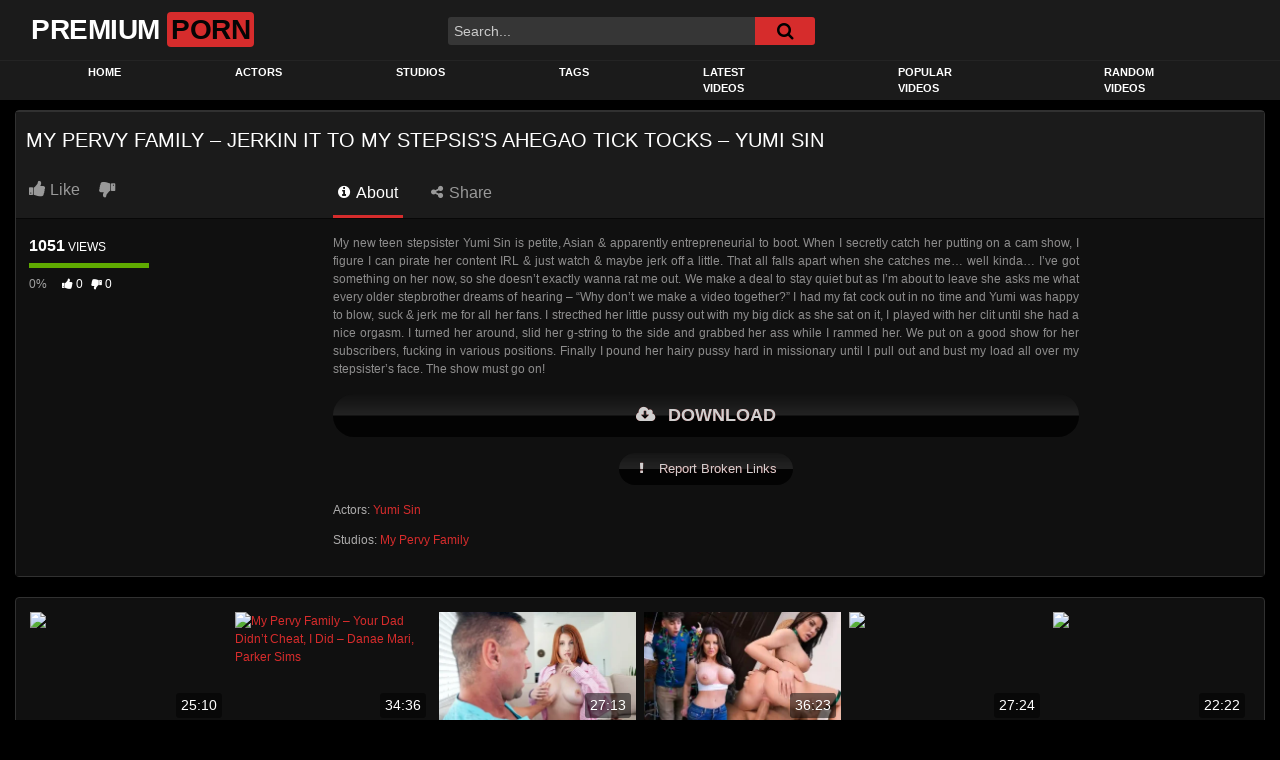

--- FILE ---
content_type: application/javascript
request_url: https://9n8o.com/assets/index-EV9qGcos.js
body_size: 67813
content:
const __vite__mapDeps=(i,m=__vite__mapDeps,d=(m.f||(m.f=["assets/frontPagesBundle-DtWZpTHF.js","assets/LegacyLayout-BtQwexBD.js","assets/LegacyLayout-DkS_rLX9.css","assets/index-Cchc5kon.js","assets/AffiliatePage-DcUwpFFq.js","assets/panelPagesBundle-BMLPQhJA.js","assets/panelPagesBundle-DIQQg-Z_.css","assets/videoPagesBundle-DWraI6oY.js","assets/videoPagesBundle-CoM0C8DN.css"])))=>i.map(i=>d[i]);
var hd=Object.defineProperty;var gd=(e,t,n)=>t in e?hd(e,t,{enumerable:!0,configurable:!0,writable:!0,value:n}):e[t]=n;var yt=(e,t,n)=>gd(e,typeof t!="symbol"?t+"":t,n);function ty(){import.meta.url,import("_").catch(()=>1),async function*(){}().next()}function vd(e,t){for(var n=0;n<t.length;n++){const r=t[n];if(typeof r!="string"&&!Array.isArray(r)){for(const o in r)if(o!=="default"&&!(o in e)){const l=Object.getOwnPropertyDescriptor(r,o);l&&Object.defineProperty(e,o,l.get?l:{enumerable:!0,get:()=>r[o]})}}}return Object.freeze(Object.defineProperty(e,Symbol.toStringTag,{value:"Module"}))}(function(){const t=document.createElement("link").relList;if(t&&t.supports&&t.supports("modulepreload"))return;for(const o of document.querySelectorAll('link[rel="modulepreload"]'))r(o);new MutationObserver(o=>{for(const l of o)if(l.type==="childList")for(const i of l.addedNodes)i.tagName==="LINK"&&i.rel==="modulepreload"&&r(i)}).observe(document,{childList:!0,subtree:!0});function n(o){const l={};return o.integrity&&(l.integrity=o.integrity),o.referrerPolicy&&(l.referrerPolicy=o.referrerPolicy),o.crossOrigin==="use-credentials"?l.credentials="include":o.crossOrigin==="anonymous"?l.credentials="omit":l.credentials="same-origin",l}function r(o){if(o.ep)return;o.ep=!0;const l=n(o);fetch(o.href,l)}})();const yd="modulepreload",wd=function(e){return"/"+e},Ks={},$o=function(t,n,r){let o=Promise.resolve();if(n&&n.length>0){document.getElementsByTagName("link");const i=document.querySelector("meta[property=csp-nonce]"),s=(i==null?void 0:i.nonce)||(i==null?void 0:i.getAttribute("nonce"));o=Promise.allSettled(n.map(u=>{if(u=wd(u),u in Ks)return;Ks[u]=!0;const a=u.endsWith(".css"),m=a?'[rel="stylesheet"]':"";if(document.querySelector('link[href="'.concat(u,'"]').concat(m)))return;const f=document.createElement("link");if(f.rel=a?"stylesheet":yd,a||(f.as="script"),f.crossOrigin="",f.href=u,s&&f.setAttribute("nonce",s),document.head.appendChild(f),a)return new Promise((h,k)=>{f.addEventListener("load",h),f.addEventListener("error",()=>k(new Error("Unable to preload CSS for ".concat(u))))})}))}function l(i){const s=new Event("vite:preloadError",{cancelable:!0});if(s.payload=i,window.dispatchEvent(s),!s.defaultPrevented)throw i}return o.then(i=>{for(const s of i||[])s.status==="rejected"&&l(s.reason);return t().catch(l)})};var ny=typeof globalThis<"u"?globalThis:typeof window<"u"?window:typeof global<"u"?global:typeof self<"u"?self:{};function Sd(e){return e&&e.__esModule&&Object.prototype.hasOwnProperty.call(e,"default")?e.default:e}var xa={exports:{}},Ao={},_a={exports:{}},D={};/**
 * @license React
 * react.production.min.js
 *
 * Copyright (c) Facebook, Inc. and its affiliates.
 *
 * This source code is licensed under the MIT license found in the
 * LICENSE file in the root directory of this source tree.
 */var Cr=Symbol.for("react.element"),kd=Symbol.for("react.portal"),xd=Symbol.for("react.fragment"),_d=Symbol.for("react.strict_mode"),Cd=Symbol.for("react.profiler"),Ed=Symbol.for("react.provider"),Pd=Symbol.for("react.context"),Nd=Symbol.for("react.forward_ref"),Ld=Symbol.for("react.suspense"),Rd=Symbol.for("react.memo"),Td=Symbol.for("react.lazy"),Gs=Symbol.iterator;function jd(e){return e===null||typeof e!="object"?null:(e=Gs&&e[Gs]||e["@@iterator"],typeof e=="function"?e:null)}var Ca={isMounted:function(){return!1},enqueueForceUpdate:function(){},enqueueReplaceState:function(){},enqueueSetState:function(){}},Ea=Object.assign,Pa={};function zn(e,t,n){this.props=e,this.context=t,this.refs=Pa,this.updater=n||Ca}zn.prototype.isReactComponent={};zn.prototype.setState=function(e,t){if(typeof e!="object"&&typeof e!="function"&&e!=null)throw Error("setState(...): takes an object of state variables to update or a function which returns an object of state variables.");this.updater.enqueueSetState(this,e,t,"setState")};zn.prototype.forceUpdate=function(e){this.updater.enqueueForceUpdate(this,e,"forceUpdate")};function Na(){}Na.prototype=zn.prototype;function Bi(e,t,n){this.props=e,this.context=t,this.refs=Pa,this.updater=n||Ca}var Wi=Bi.prototype=new Na;Wi.constructor=Bi;Ea(Wi,zn.prototype);Wi.isPureReactComponent=!0;var Ys=Array.isArray,La=Object.prototype.hasOwnProperty,Vi={current:null},Ra={key:!0,ref:!0,__self:!0,__source:!0};function Ta(e,t,n){var r,o={},l=null,i=null;if(t!=null)for(r in t.ref!==void 0&&(i=t.ref),t.key!==void 0&&(l=""+t.key),t)La.call(t,r)&&!Ra.hasOwnProperty(r)&&(o[r]=t[r]);var s=arguments.length-2;if(s===1)o.children=n;else if(1<s){for(var u=Array(s),a=0;a<s;a++)u[a]=arguments[a+2];o.children=u}if(e&&e.defaultProps)for(r in s=e.defaultProps,s)o[r]===void 0&&(o[r]=s[r]);return{$$typeof:Cr,type:e,key:l,ref:i,props:o,_owner:Vi.current}}function Ud(e,t){return{$$typeof:Cr,type:e.type,key:t,ref:e.ref,props:e.props,_owner:e._owner}}function Hi(e){return typeof e=="object"&&e!==null&&e.$$typeof===Cr}function Od(e){var t={"=":"=0",":":"=2"};return"$"+e.replace(/[=:]/g,function(n){return t[n]})}var Xs=/\/+/g;function ul(e,t){return typeof e=="object"&&e!==null&&e.key!=null?Od(""+e.key):t.toString(36)}function Jr(e,t,n,r,o){var l=typeof e;(l==="undefined"||l==="boolean")&&(e=null);var i=!1;if(e===null)i=!0;else switch(l){case"string":case"number":i=!0;break;case"object":switch(e.$$typeof){case Cr:case kd:i=!0}}if(i)return i=e,o=o(i),e=r===""?"."+ul(i,0):r,Ys(o)?(n="",e!=null&&(n=e.replace(Xs,"$&/")+"/"),Jr(o,t,n,"",function(a){return a})):o!=null&&(Hi(o)&&(o=Ud(o,n+(!o.key||i&&i.key===o.key?"":(""+o.key).replace(Xs,"$&/")+"/")+e)),t.push(o)),1;if(i=0,r=r===""?".":r+":",Ys(e))for(var s=0;s<e.length;s++){l=e[s];var u=r+ul(l,s);i+=Jr(l,t,n,u,o)}else if(u=jd(e),typeof u=="function")for(e=u.call(e),s=0;!(l=e.next()).done;)l=l.value,u=r+ul(l,s++),i+=Jr(l,t,n,u,o);else if(l==="object")throw t=String(e),Error("Objects are not valid as a React child (found: "+(t==="[object Object]"?"object with keys {"+Object.keys(e).join(", ")+"}":t)+"). If you meant to render a collection of children, use an array instead.");return i}function Ur(e,t,n){if(e==null)return e;var r=[],o=0;return Jr(e,r,"","",function(l){return t.call(n,l,o++)}),r}function zd(e){if(e._status===-1){var t=e._result;t=t(),t.then(function(n){(e._status===0||e._status===-1)&&(e._status=1,e._result=n)},function(n){(e._status===0||e._status===-1)&&(e._status=2,e._result=n)}),e._status===-1&&(e._status=0,e._result=t)}if(e._status===1)return e._result.default;throw e._result}var Ce={current:null},Zr={transition:null},Id={ReactCurrentDispatcher:Ce,ReactCurrentBatchConfig:Zr,ReactCurrentOwner:Vi};function ja(){throw Error("act(...) is not supported in production builds of React.")}D.Children={map:Ur,forEach:function(e,t,n){Ur(e,function(){t.apply(this,arguments)},n)},count:function(e){var t=0;return Ur(e,function(){t++}),t},toArray:function(e){return Ur(e,function(t){return t})||[]},only:function(e){if(!Hi(e))throw Error("React.Children.only expected to receive a single React element child.");return e}};D.Component=zn;D.Fragment=xd;D.Profiler=Cd;D.PureComponent=Bi;D.StrictMode=_d;D.Suspense=Ld;D.__SECRET_INTERNALS_DO_NOT_USE_OR_YOU_WILL_BE_FIRED=Id;D.act=ja;D.cloneElement=function(e,t,n){if(e==null)throw Error("React.cloneElement(...): The argument must be a React element, but you passed "+e+".");var r=Ea({},e.props),o=e.key,l=e.ref,i=e._owner;if(t!=null){if(t.ref!==void 0&&(l=t.ref,i=Vi.current),t.key!==void 0&&(o=""+t.key),e.type&&e.type.defaultProps)var s=e.type.defaultProps;for(u in t)La.call(t,u)&&!Ra.hasOwnProperty(u)&&(r[u]=t[u]===void 0&&s!==void 0?s[u]:t[u])}var u=arguments.length-2;if(u===1)r.children=n;else if(1<u){s=Array(u);for(var a=0;a<u;a++)s[a]=arguments[a+2];r.children=s}return{$$typeof:Cr,type:e.type,key:o,ref:l,props:r,_owner:i}};D.createContext=function(e){return e={$$typeof:Pd,_currentValue:e,_currentValue2:e,_threadCount:0,Provider:null,Consumer:null,_defaultValue:null,_globalName:null},e.Provider={$$typeof:Ed,_context:e},e.Consumer=e};D.createElement=Ta;D.createFactory=function(e){var t=Ta.bind(null,e);return t.type=e,t};D.createRef=function(){return{current:null}};D.forwardRef=function(e){return{$$typeof:Nd,render:e}};D.isValidElement=Hi;D.lazy=function(e){return{$$typeof:Td,_payload:{_status:-1,_result:e},_init:zd}};D.memo=function(e,t){return{$$typeof:Rd,type:e,compare:t===void 0?null:t}};D.startTransition=function(e){var t=Zr.transition;Zr.transition={};try{e()}finally{Zr.transition=t}};D.unstable_act=ja;D.useCallback=function(e,t){return Ce.current.useCallback(e,t)};D.useContext=function(e){return Ce.current.useContext(e)};D.useDebugValue=function(){};D.useDeferredValue=function(e){return Ce.current.useDeferredValue(e)};D.useEffect=function(e,t){return Ce.current.useEffect(e,t)};D.useId=function(){return Ce.current.useId()};D.useImperativeHandle=function(e,t,n){return Ce.current.useImperativeHandle(e,t,n)};D.useInsertionEffect=function(e,t){return Ce.current.useInsertionEffect(e,t)};D.useLayoutEffect=function(e,t){return Ce.current.useLayoutEffect(e,t)};D.useMemo=function(e,t){return Ce.current.useMemo(e,t)};D.useReducer=function(e,t,n){return Ce.current.useReducer(e,t,n)};D.useRef=function(e){return Ce.current.useRef(e)};D.useState=function(e){return Ce.current.useState(e)};D.useSyncExternalStore=function(e,t,n){return Ce.current.useSyncExternalStore(e,t,n)};D.useTransition=function(){return Ce.current.useTransition()};D.version="18.3.1";_a.exports=D;var w=_a.exports;const Md=Sd(w),Dd=vd({__proto__:null,default:Md},[w]);/**
 * @license React
 * react-jsx-runtime.production.min.js
 *
 * Copyright (c) Facebook, Inc. and its affiliates.
 *
 * This source code is licensed under the MIT license found in the
 * LICENSE file in the root directory of this source tree.
 */var Fd=w,$d=Symbol.for("react.element"),Ad=Symbol.for("react.fragment"),Bd=Object.prototype.hasOwnProperty,Wd=Fd.__SECRET_INTERNALS_DO_NOT_USE_OR_YOU_WILL_BE_FIRED.ReactCurrentOwner,Vd={key:!0,ref:!0,__self:!0,__source:!0};function Ua(e,t,n){var r,o={},l=null,i=null;n!==void 0&&(l=""+n),t.key!==void 0&&(l=""+t.key),t.ref!==void 0&&(i=t.ref);for(r in t)Bd.call(t,r)&&!Vd.hasOwnProperty(r)&&(o[r]=t[r]);if(e&&e.defaultProps)for(r in t=e.defaultProps,t)o[r]===void 0&&(o[r]=t[r]);return{$$typeof:$d,type:e,key:l,ref:i,props:o,_owner:Wd.current}}Ao.Fragment=Ad;Ao.jsx=Ua;Ao.jsxs=Ua;xa.exports=Ao;var v=xa.exports,Oa={exports:{}},De={},za={exports:{}},Ia={};/**
 * @license React
 * scheduler.production.min.js
 *
 * Copyright (c) Facebook, Inc. and its affiliates.
 *
 * This source code is licensed under the MIT license found in the
 * LICENSE file in the root directory of this source tree.
 */(function(e){function t(L,O){var T=L.length;L.push(O);e:for(;0<T;){var F=T-1>>>1,$=L[F];if(0<o($,O))L[F]=O,L[T]=$,T=F;else break e}}function n(L){return L.length===0?null:L[0]}function r(L){if(L.length===0)return null;var O=L[0],T=L.pop();if(T!==O){L[0]=T;e:for(var F=0,$=L.length,Se=$>>>1;F<Se;){var oe=2*(F+1)-1,Ue=L[oe],ke=oe+1,vt=L[ke];if(0>o(Ue,T))ke<$&&0>o(vt,Ue)?(L[F]=vt,L[ke]=T,F=ke):(L[F]=Ue,L[oe]=T,F=oe);else if(ke<$&&0>o(vt,T))L[F]=vt,L[ke]=T,F=ke;else break e}}return O}function o(L,O){var T=L.sortIndex-O.sortIndex;return T!==0?T:L.id-O.id}if(typeof performance=="object"&&typeof performance.now=="function"){var l=performance;e.unstable_now=function(){return l.now()}}else{var i=Date,s=i.now();e.unstable_now=function(){return i.now()-s}}var u=[],a=[],m=1,f=null,h=3,k=!1,S=!1,_=!1,N=typeof setTimeout=="function"?setTimeout:null,d=typeof clearTimeout=="function"?clearTimeout:null,c=typeof setImmediate<"u"?setImmediate:null;typeof navigator<"u"&&navigator.scheduling!==void 0&&navigator.scheduling.isInputPending!==void 0&&navigator.scheduling.isInputPending.bind(navigator.scheduling);function p(L){for(var O=n(a);O!==null;){if(O.callback===null)r(a);else if(O.startTime<=L)r(a),O.sortIndex=O.expirationTime,t(u,O);else break;O=n(a)}}function g(L){if(_=!1,p(L),!S)if(n(u)!==null)S=!0,ce(y);else{var O=n(a);O!==null&&X(g,O.startTime-L)}}function y(L,O){S=!1,_&&(_=!1,d(E),E=-1),k=!0;var T=h;try{for(p(O),f=n(u);f!==null&&(!(f.expirationTime>O)||L&&!I());){var F=f.callback;if(typeof F=="function"){f.callback=null,h=f.priorityLevel;var $=F(f.expirationTime<=O);O=e.unstable_now(),typeof $=="function"?f.callback=$:f===n(u)&&r(u),p(O)}else r(u);f=n(u)}if(f!==null)var Se=!0;else{var oe=n(a);oe!==null&&X(g,oe.startTime-O),Se=!1}return Se}finally{f=null,h=T,k=!1}}var C=!1,x=null,E=-1,U=5,R=-1;function I(){return!(e.unstable_now()-R<U)}function W(){if(x!==null){var L=e.unstable_now();R=L;var O=!0;try{O=x(!0,L)}finally{O?ne():(C=!1,x=null)}}else C=!1}var ne;if(typeof c=="function")ne=function(){c(W)};else if(typeof MessageChannel<"u"){var me=new MessageChannel,H=me.port2;me.port1.onmessage=W,ne=function(){H.postMessage(null)}}else ne=function(){N(W,0)};function ce(L){x=L,C||(C=!0,ne())}function X(L,O){E=N(function(){L(e.unstable_now())},O)}e.unstable_IdlePriority=5,e.unstable_ImmediatePriority=1,e.unstable_LowPriority=4,e.unstable_NormalPriority=3,e.unstable_Profiling=null,e.unstable_UserBlockingPriority=2,e.unstable_cancelCallback=function(L){L.callback=null},e.unstable_continueExecution=function(){S||k||(S=!0,ce(y))},e.unstable_forceFrameRate=function(L){0>L||125<L?console.error("forceFrameRate takes a positive int between 0 and 125, forcing frame rates higher than 125 fps is not supported"):U=0<L?Math.floor(1e3/L):5},e.unstable_getCurrentPriorityLevel=function(){return h},e.unstable_getFirstCallbackNode=function(){return n(u)},e.unstable_next=function(L){switch(h){case 1:case 2:case 3:var O=3;break;default:O=h}var T=h;h=O;try{return L()}finally{h=T}},e.unstable_pauseExecution=function(){},e.unstable_requestPaint=function(){},e.unstable_runWithPriority=function(L,O){switch(L){case 1:case 2:case 3:case 4:case 5:break;default:L=3}var T=h;h=L;try{return O()}finally{h=T}},e.unstable_scheduleCallback=function(L,O,T){var F=e.unstable_now();switch(typeof T=="object"&&T!==null?(T=T.delay,T=typeof T=="number"&&0<T?F+T:F):T=F,L){case 1:var $=-1;break;case 2:$=250;break;case 5:$=1073741823;break;case 4:$=1e4;break;default:$=5e3}return $=T+$,L={id:m++,callback:O,priorityLevel:L,startTime:T,expirationTime:$,sortIndex:-1},T>F?(L.sortIndex=T,t(a,L),n(u)===null&&L===n(a)&&(_?(d(E),E=-1):_=!0,X(g,T-F))):(L.sortIndex=$,t(u,L),S||k||(S=!0,ce(y))),L},e.unstable_shouldYield=I,e.unstable_wrapCallback=function(L){var O=h;return function(){var T=h;h=O;try{return L.apply(this,arguments)}finally{h=T}}}})(Ia);za.exports=Ia;var Hd=za.exports;/**
 * @license React
 * react-dom.production.min.js
 *
 * Copyright (c) Facebook, Inc. and its affiliates.
 *
 * This source code is licensed under the MIT license found in the
 * LICENSE file in the root directory of this source tree.
 */var Qd=w,Me=Hd;function P(e){for(var t="https://reactjs.org/docs/error-decoder.html?invariant="+e,n=1;n<arguments.length;n++)t+="&args[]="+encodeURIComponent(arguments[n]);return"Minified React error #"+e+"; visit "+t+" for the full message or use the non-minified dev environment for full errors and additional helpful warnings."}var Ma=new Set,lr={};function nn(e,t){Pn(e,t),Pn(e+"Capture",t)}function Pn(e,t){for(lr[e]=t,e=0;e<t.length;e++)Ma.add(t[e])}var ct=!(typeof window>"u"||typeof window.document>"u"||typeof window.document.createElement>"u"),$l=Object.prototype.hasOwnProperty,Kd=/^[:A-Z_a-z\u00C0-\u00D6\u00D8-\u00F6\u00F8-\u02FF\u0370-\u037D\u037F-\u1FFF\u200C-\u200D\u2070-\u218F\u2C00-\u2FEF\u3001-\uD7FF\uF900-\uFDCF\uFDF0-\uFFFD][:A-Z_a-z\u00C0-\u00D6\u00D8-\u00F6\u00F8-\u02FF\u0370-\u037D\u037F-\u1FFF\u200C-\u200D\u2070-\u218F\u2C00-\u2FEF\u3001-\uD7FF\uF900-\uFDCF\uFDF0-\uFFFD\-.0-9\u00B7\u0300-\u036F\u203F-\u2040]*$/,Js={},Zs={};function Gd(e){return $l.call(Zs,e)?!0:$l.call(Js,e)?!1:Kd.test(e)?Zs[e]=!0:(Js[e]=!0,!1)}function Yd(e,t,n,r){if(n!==null&&n.type===0)return!1;switch(typeof t){case"function":case"symbol":return!0;case"boolean":return r?!1:n!==null?!n.acceptsBooleans:(e=e.toLowerCase().slice(0,5),e!=="data-"&&e!=="aria-");default:return!1}}function Xd(e,t,n,r){if(t===null||typeof t>"u"||Yd(e,t,n,r))return!0;if(r)return!1;if(n!==null)switch(n.type){case 3:return!t;case 4:return t===!1;case 5:return isNaN(t);case 6:return isNaN(t)||1>t}return!1}function Ee(e,t,n,r,o,l,i){this.acceptsBooleans=t===2||t===3||t===4,this.attributeName=r,this.attributeNamespace=o,this.mustUseProperty=n,this.propertyName=e,this.type=t,this.sanitizeURL=l,this.removeEmptyString=i}var pe={};"children dangerouslySetInnerHTML defaultValue defaultChecked innerHTML suppressContentEditableWarning suppressHydrationWarning style".split(" ").forEach(function(e){pe[e]=new Ee(e,0,!1,e,null,!1,!1)});[["acceptCharset","accept-charset"],["className","class"],["htmlFor","for"],["httpEquiv","http-equiv"]].forEach(function(e){var t=e[0];pe[t]=new Ee(t,1,!1,e[1],null,!1,!1)});["contentEditable","draggable","spellCheck","value"].forEach(function(e){pe[e]=new Ee(e,2,!1,e.toLowerCase(),null,!1,!1)});["autoReverse","externalResourcesRequired","focusable","preserveAlpha"].forEach(function(e){pe[e]=new Ee(e,2,!1,e,null,!1,!1)});"allowFullScreen async autoFocus autoPlay controls default defer disabled disablePictureInPicture disableRemotePlayback formNoValidate hidden loop noModule noValidate open playsInline readOnly required reversed scoped seamless itemScope".split(" ").forEach(function(e){pe[e]=new Ee(e,3,!1,e.toLowerCase(),null,!1,!1)});["checked","multiple","muted","selected"].forEach(function(e){pe[e]=new Ee(e,3,!0,e,null,!1,!1)});["capture","download"].forEach(function(e){pe[e]=new Ee(e,4,!1,e,null,!1,!1)});["cols","rows","size","span"].forEach(function(e){pe[e]=new Ee(e,6,!1,e,null,!1,!1)});["rowSpan","start"].forEach(function(e){pe[e]=new Ee(e,5,!1,e.toLowerCase(),null,!1,!1)});var Qi=/[\-:]([a-z])/g;function Ki(e){return e[1].toUpperCase()}"accent-height alignment-baseline arabic-form baseline-shift cap-height clip-path clip-rule color-interpolation color-interpolation-filters color-profile color-rendering dominant-baseline enable-background fill-opacity fill-rule flood-color flood-opacity font-family font-size font-size-adjust font-stretch font-style font-variant font-weight glyph-name glyph-orientation-horizontal glyph-orientation-vertical horiz-adv-x horiz-origin-x image-rendering letter-spacing lighting-color marker-end marker-mid marker-start overline-position overline-thickness paint-order panose-1 pointer-events rendering-intent shape-rendering stop-color stop-opacity strikethrough-position strikethrough-thickness stroke-dasharray stroke-dashoffset stroke-linecap stroke-linejoin stroke-miterlimit stroke-opacity stroke-width text-anchor text-decoration text-rendering underline-position underline-thickness unicode-bidi unicode-range units-per-em v-alphabetic v-hanging v-ideographic v-mathematical vector-effect vert-adv-y vert-origin-x vert-origin-y word-spacing writing-mode xmlns:xlink x-height".split(" ").forEach(function(e){var t=e.replace(Qi,Ki);pe[t]=new Ee(t,1,!1,e,null,!1,!1)});"xlink:actuate xlink:arcrole xlink:role xlink:show xlink:title xlink:type".split(" ").forEach(function(e){var t=e.replace(Qi,Ki);pe[t]=new Ee(t,1,!1,e,"http://www.w3.org/1999/xlink",!1,!1)});["xml:base","xml:lang","xml:space"].forEach(function(e){var t=e.replace(Qi,Ki);pe[t]=new Ee(t,1,!1,e,"http://www.w3.org/XML/1998/namespace",!1,!1)});["tabIndex","crossOrigin"].forEach(function(e){pe[e]=new Ee(e,1,!1,e.toLowerCase(),null,!1,!1)});pe.xlinkHref=new Ee("xlinkHref",1,!1,"xlink:href","http://www.w3.org/1999/xlink",!0,!1);["src","href","action","formAction"].forEach(function(e){pe[e]=new Ee(e,1,!1,e.toLowerCase(),null,!0,!0)});function Gi(e,t,n,r){var o=pe.hasOwnProperty(t)?pe[t]:null;(o!==null?o.type!==0:r||!(2<t.length)||t[0]!=="o"&&t[0]!=="O"||t[1]!=="n"&&t[1]!=="N")&&(Xd(t,n,o,r)&&(n=null),r||o===null?Gd(t)&&(n===null?e.removeAttribute(t):e.setAttribute(t,""+n)):o.mustUseProperty?e[o.propertyName]=n===null?o.type===3?!1:"":n:(t=o.attributeName,r=o.attributeNamespace,n===null?e.removeAttribute(t):(o=o.type,n=o===3||o===4&&n===!0?"":""+n,r?e.setAttributeNS(r,t,n):e.setAttribute(t,n))))}var mt=Qd.__SECRET_INTERNALS_DO_NOT_USE_OR_YOU_WILL_BE_FIRED,Or=Symbol.for("react.element"),ln=Symbol.for("react.portal"),sn=Symbol.for("react.fragment"),Yi=Symbol.for("react.strict_mode"),Al=Symbol.for("react.profiler"),Da=Symbol.for("react.provider"),Fa=Symbol.for("react.context"),Xi=Symbol.for("react.forward_ref"),Bl=Symbol.for("react.suspense"),Wl=Symbol.for("react.suspense_list"),Ji=Symbol.for("react.memo"),St=Symbol.for("react.lazy"),$a=Symbol.for("react.offscreen"),qs=Symbol.iterator;function Fn(e){return e===null||typeof e!="object"?null:(e=qs&&e[qs]||e["@@iterator"],typeof e=="function"?e:null)}var q=Object.assign,al;function Kn(e){if(al===void 0)try{throw Error()}catch(n){var t=n.stack.trim().match(/\n( *(at )?)/);al=t&&t[1]||""}return"\n"+al+e}var cl=!1;function fl(e,t){if(!e||cl)return"";cl=!0;var n=Error.prepareStackTrace;Error.prepareStackTrace=void 0;try{if(t)if(t=function(){throw Error()},Object.defineProperty(t.prototype,"props",{set:function(){throw Error()}}),typeof Reflect=="object"&&Reflect.construct){try{Reflect.construct(t,[])}catch(a){var r=a}Reflect.construct(e,[],t)}else{try{t.call()}catch(a){r=a}e.call(t.prototype)}else{try{throw Error()}catch(a){r=a}e()}}catch(a){if(a&&r&&typeof a.stack=="string"){for(var o=a.stack.split("\n"),l=r.stack.split("\n"),i=o.length-1,s=l.length-1;1<=i&&0<=s&&o[i]!==l[s];)s--;for(;1<=i&&0<=s;i--,s--)if(o[i]!==l[s]){if(i!==1||s!==1)do if(i--,s--,0>s||o[i]!==l[s]){var u="\n"+o[i].replace(" at new "," at ");return e.displayName&&u.includes("<anonymous>")&&(u=u.replace("<anonymous>",e.displayName)),u}while(1<=i&&0<=s);break}}}finally{cl=!1,Error.prepareStackTrace=n}return(e=e?e.displayName||e.name:"")?Kn(e):""}function Jd(e){switch(e.tag){case 5:return Kn(e.type);case 16:return Kn("Lazy");case 13:return Kn("Suspense");case 19:return Kn("SuspenseList");case 0:case 2:case 15:return e=fl(e.type,!1),e;case 11:return e=fl(e.type.render,!1),e;case 1:return e=fl(e.type,!0),e;default:return""}}function Vl(e){if(e==null)return null;if(typeof e=="function")return e.displayName||e.name||null;if(typeof e=="string")return e;switch(e){case sn:return"Fragment";case ln:return"Portal";case Al:return"Profiler";case Yi:return"StrictMode";case Bl:return"Suspense";case Wl:return"SuspenseList"}if(typeof e=="object")switch(e.$$typeof){case Fa:return(e.displayName||"Context")+".Consumer";case Da:return(e._context.displayName||"Context")+".Provider";case Xi:var t=e.render;return e=e.displayName,e||(e=t.displayName||t.name||"",e=e!==""?"ForwardRef("+e+")":"ForwardRef"),e;case Ji:return t=e.displayName||null,t!==null?t:Vl(e.type)||"Memo";case St:t=e._payload,e=e._init;try{return Vl(e(t))}catch(n){}}return null}function Zd(e){var t=e.type;switch(e.tag){case 24:return"Cache";case 9:return(t.displayName||"Context")+".Consumer";case 10:return(t._context.displayName||"Context")+".Provider";case 18:return"DehydratedFragment";case 11:return e=t.render,e=e.displayName||e.name||"",t.displayName||(e!==""?"ForwardRef("+e+")":"ForwardRef");case 7:return"Fragment";case 5:return t;case 4:return"Portal";case 3:return"Root";case 6:return"Text";case 16:return Vl(t);case 8:return t===Yi?"StrictMode":"Mode";case 22:return"Offscreen";case 12:return"Profiler";case 21:return"Scope";case 13:return"Suspense";case 19:return"SuspenseList";case 25:return"TracingMarker";case 1:case 0:case 17:case 2:case 14:case 15:if(typeof t=="function")return t.displayName||t.name||null;if(typeof t=="string")return t}return null}function Dt(e){switch(typeof e){case"boolean":case"number":case"string":case"undefined":return e;case"object":return e;default:return""}}function Aa(e){var t=e.type;return(e=e.nodeName)&&e.toLowerCase()==="input"&&(t==="checkbox"||t==="radio")}function qd(e){var t=Aa(e)?"checked":"value",n=Object.getOwnPropertyDescriptor(e.constructor.prototype,t),r=""+e[t];if(!e.hasOwnProperty(t)&&typeof n<"u"&&typeof n.get=="function"&&typeof n.set=="function"){var o=n.get,l=n.set;return Object.defineProperty(e,t,{configurable:!0,get:function(){return o.call(this)},set:function(i){r=""+i,l.call(this,i)}}),Object.defineProperty(e,t,{enumerable:n.enumerable}),{getValue:function(){return r},setValue:function(i){r=""+i},stopTracking:function(){e._valueTracker=null,delete e[t]}}}}function zr(e){e._valueTracker||(e._valueTracker=qd(e))}function Ba(e){if(!e)return!1;var t=e._valueTracker;if(!t)return!0;var n=t.getValue(),r="";return e&&(r=Aa(e)?e.checked?"true":"false":e.value),e=r,e!==n?(t.setValue(e),!0):!1}function co(e){if(e=e||(typeof document<"u"?document:void 0),typeof e>"u")return null;try{return e.activeElement||e.body}catch(t){return e.body}}function Hl(e,t){var n=t.checked;return q({},t,{defaultChecked:void 0,defaultValue:void 0,value:void 0,checked:n!=null?n:e._wrapperState.initialChecked})}function bs(e,t){var n=t.defaultValue==null?"":t.defaultValue,r=t.checked!=null?t.checked:t.defaultChecked;n=Dt(t.value!=null?t.value:n),e._wrapperState={initialChecked:r,initialValue:n,controlled:t.type==="checkbox"||t.type==="radio"?t.checked!=null:t.value!=null}}function Wa(e,t){t=t.checked,t!=null&&Gi(e,"checked",t,!1)}function Ql(e,t){Wa(e,t);var n=Dt(t.value),r=t.type;if(n!=null)r==="number"?(n===0&&e.value===""||e.value!=n)&&(e.value=""+n):e.value!==""+n&&(e.value=""+n);else if(r==="submit"||r==="reset"){e.removeAttribute("value");return}t.hasOwnProperty("value")?Kl(e,t.type,n):t.hasOwnProperty("defaultValue")&&Kl(e,t.type,Dt(t.defaultValue)),t.checked==null&&t.defaultChecked!=null&&(e.defaultChecked=!!t.defaultChecked)}function eu(e,t,n){if(t.hasOwnProperty("value")||t.hasOwnProperty("defaultValue")){var r=t.type;if(!(r!=="submit"&&r!=="reset"||t.value!==void 0&&t.value!==null))return;t=""+e._wrapperState.initialValue,n||t===e.value||(e.value=t),e.defaultValue=t}n=e.name,n!==""&&(e.name=""),e.defaultChecked=!!e._wrapperState.initialChecked,n!==""&&(e.name=n)}function Kl(e,t,n){(t!=="number"||co(e.ownerDocument)!==e)&&(n==null?e.defaultValue=""+e._wrapperState.initialValue:e.defaultValue!==""+n&&(e.defaultValue=""+n))}var Gn=Array.isArray;function Sn(e,t,n,r){if(e=e.options,t){t={};for(var o=0;o<n.length;o++)t["$"+n[o]]=!0;for(n=0;n<e.length;n++)o=t.hasOwnProperty("$"+e[n].value),e[n].selected!==o&&(e[n].selected=o),o&&r&&(e[n].defaultSelected=!0)}else{for(n=""+Dt(n),t=null,o=0;o<e.length;o++){if(e[o].value===n){e[o].selected=!0,r&&(e[o].defaultSelected=!0);return}t!==null||e[o].disabled||(t=e[o])}t!==null&&(t.selected=!0)}}function Gl(e,t){if(t.dangerouslySetInnerHTML!=null)throw Error(P(91));return q({},t,{value:void 0,defaultValue:void 0,children:""+e._wrapperState.initialValue})}function tu(e,t){var n=t.value;if(n==null){if(n=t.children,t=t.defaultValue,n!=null){if(t!=null)throw Error(P(92));if(Gn(n)){if(1<n.length)throw Error(P(93));n=n[0]}t=n}t==null&&(t=""),n=t}e._wrapperState={initialValue:Dt(n)}}function Va(e,t){var n=Dt(t.value),r=Dt(t.defaultValue);n!=null&&(n=""+n,n!==e.value&&(e.value=n),t.defaultValue==null&&e.defaultValue!==n&&(e.defaultValue=n)),r!=null&&(e.defaultValue=""+r)}function nu(e){var t=e.textContent;t===e._wrapperState.initialValue&&t!==""&&t!==null&&(e.value=t)}function Ha(e){switch(e){case"svg":return"http://www.w3.org/2000/svg";case"math":return"http://www.w3.org/1998/Math/MathML";default:return"http://www.w3.org/1999/xhtml"}}function Yl(e,t){return e==null||e==="http://www.w3.org/1999/xhtml"?Ha(t):e==="http://www.w3.org/2000/svg"&&t==="foreignObject"?"http://www.w3.org/1999/xhtml":e}var Ir,Qa=function(e){return typeof MSApp<"u"&&MSApp.execUnsafeLocalFunction?function(t,n,r,o){MSApp.execUnsafeLocalFunction(function(){return e(t,n,r,o)})}:e}(function(e,t){if(e.namespaceURI!=="http://www.w3.org/2000/svg"||"innerHTML"in e)e.innerHTML=t;else{for(Ir=Ir||document.createElement("div"),Ir.innerHTML="<svg>"+t.valueOf().toString()+"</svg>",t=Ir.firstChild;e.firstChild;)e.removeChild(e.firstChild);for(;t.firstChild;)e.appendChild(t.firstChild)}});function ir(e,t){if(t){var n=e.firstChild;if(n&&n===e.lastChild&&n.nodeType===3){n.nodeValue=t;return}}e.textContent=t}var Jn={animationIterationCount:!0,aspectRatio:!0,borderImageOutset:!0,borderImageSlice:!0,borderImageWidth:!0,boxFlex:!0,boxFlexGroup:!0,boxOrdinalGroup:!0,columnCount:!0,columns:!0,flex:!0,flexGrow:!0,flexPositive:!0,flexShrink:!0,flexNegative:!0,flexOrder:!0,gridArea:!0,gridRow:!0,gridRowEnd:!0,gridRowSpan:!0,gridRowStart:!0,gridColumn:!0,gridColumnEnd:!0,gridColumnSpan:!0,gridColumnStart:!0,fontWeight:!0,lineClamp:!0,lineHeight:!0,opacity:!0,order:!0,orphans:!0,tabSize:!0,widows:!0,zIndex:!0,zoom:!0,fillOpacity:!0,floodOpacity:!0,stopOpacity:!0,strokeDasharray:!0,strokeDashoffset:!0,strokeMiterlimit:!0,strokeOpacity:!0,strokeWidth:!0},bd=["Webkit","ms","Moz","O"];Object.keys(Jn).forEach(function(e){bd.forEach(function(t){t=t+e.charAt(0).toUpperCase()+e.substring(1),Jn[t]=Jn[e]})});function Ka(e,t,n){return t==null||typeof t=="boolean"||t===""?"":n||typeof t!="number"||t===0||Jn.hasOwnProperty(e)&&Jn[e]?(""+t).trim():t+"px"}function Ga(e,t){e=e.style;for(var n in t)if(t.hasOwnProperty(n)){var r=n.indexOf("--")===0,o=Ka(n,t[n],r);n==="float"&&(n="cssFloat"),r?e.setProperty(n,o):e[n]=o}}var ep=q({menuitem:!0},{area:!0,base:!0,br:!0,col:!0,embed:!0,hr:!0,img:!0,input:!0,keygen:!0,link:!0,meta:!0,param:!0,source:!0,track:!0,wbr:!0});function Xl(e,t){if(t){if(ep[e]&&(t.children!=null||t.dangerouslySetInnerHTML!=null))throw Error(P(137,e));if(t.dangerouslySetInnerHTML!=null){if(t.children!=null)throw Error(P(60));if(typeof t.dangerouslySetInnerHTML!="object"||!("__html"in t.dangerouslySetInnerHTML))throw Error(P(61))}if(t.style!=null&&typeof t.style!="object")throw Error(P(62))}}function Jl(e,t){if(e.indexOf("-")===-1)return typeof t.is=="string";switch(e){case"annotation-xml":case"color-profile":case"font-face":case"font-face-src":case"font-face-uri":case"font-face-format":case"font-face-name":case"missing-glyph":return!1;default:return!0}}var Zl=null;function Zi(e){return e=e.target||e.srcElement||window,e.correspondingUseElement&&(e=e.correspondingUseElement),e.nodeType===3?e.parentNode:e}var ql=null,kn=null,xn=null;function ru(e){if(e=Nr(e)){if(typeof ql!="function")throw Error(P(280));var t=e.stateNode;t&&(t=Qo(t),ql(e.stateNode,e.type,t))}}function Ya(e){kn?xn?xn.push(e):xn=[e]:kn=e}function Xa(){if(kn){var e=kn,t=xn;if(xn=kn=null,ru(e),t)for(e=0;e<t.length;e++)ru(t[e])}}function Ja(e,t){return e(t)}function Za(){}var dl=!1;function qa(e,t,n){if(dl)return e(t,n);dl=!0;try{return Ja(e,t,n)}finally{dl=!1,(kn!==null||xn!==null)&&(Za(),Xa())}}function sr(e,t){var n=e.stateNode;if(n===null)return null;var r=Qo(n);if(r===null)return null;n=r[t];e:switch(t){case"onClick":case"onClickCapture":case"onDoubleClick":case"onDoubleClickCapture":case"onMouseDown":case"onMouseDownCapture":case"onMouseMove":case"onMouseMoveCapture":case"onMouseUp":case"onMouseUpCapture":case"onMouseEnter":(r=!r.disabled)||(e=e.type,r=!(e==="button"||e==="input"||e==="select"||e==="textarea")),e=!r;break e;default:e=!1}if(e)return null;if(n&&typeof n!="function")throw Error(P(231,t,typeof n));return n}var bl=!1;if(ct)try{var $n={};Object.defineProperty($n,"passive",{get:function(){bl=!0}}),window.addEventListener("test",$n,$n),window.removeEventListener("test",$n,$n)}catch(e){bl=!1}function tp(e,t,n,r,o,l,i,s,u){var a=Array.prototype.slice.call(arguments,3);try{t.apply(n,a)}catch(m){this.onError(m)}}var Zn=!1,fo=null,po=!1,ei=null,np={onError:function(e){Zn=!0,fo=e}};function rp(e,t,n,r,o,l,i,s,u){Zn=!1,fo=null,tp.apply(np,arguments)}function op(e,t,n,r,o,l,i,s,u){if(rp.apply(this,arguments),Zn){if(Zn){var a=fo;Zn=!1,fo=null}else throw Error(P(198));po||(po=!0,ei=a)}}function rn(e){var t=e,n=e;if(e.alternate)for(;t.return;)t=t.return;else{e=t;do t=e,t.flags&4098&&(n=t.return),e=t.return;while(e)}return t.tag===3?n:null}function ba(e){if(e.tag===13){var t=e.memoizedState;if(t===null&&(e=e.alternate,e!==null&&(t=e.memoizedState)),t!==null)return t.dehydrated}return null}function ou(e){if(rn(e)!==e)throw Error(P(188))}function lp(e){var t=e.alternate;if(!t){if(t=rn(e),t===null)throw Error(P(188));return t!==e?null:e}for(var n=e,r=t;;){var o=n.return;if(o===null)break;var l=o.alternate;if(l===null){if(r=o.return,r!==null){n=r;continue}break}if(o.child===l.child){for(l=o.child;l;){if(l===n)return ou(o),e;if(l===r)return ou(o),t;l=l.sibling}throw Error(P(188))}if(n.return!==r.return)n=o,r=l;else{for(var i=!1,s=o.child;s;){if(s===n){i=!0,n=o,r=l;break}if(s===r){i=!0,r=o,n=l;break}s=s.sibling}if(!i){for(s=l.child;s;){if(s===n){i=!0,n=l,r=o;break}if(s===r){i=!0,r=l,n=o;break}s=s.sibling}if(!i)throw Error(P(189))}}if(n.alternate!==r)throw Error(P(190))}if(n.tag!==3)throw Error(P(188));return n.stateNode.current===n?e:t}function ec(e){return e=lp(e),e!==null?tc(e):null}function tc(e){if(e.tag===5||e.tag===6)return e;for(e=e.child;e!==null;){var t=tc(e);if(t!==null)return t;e=e.sibling}return null}var nc=Me.unstable_scheduleCallback,lu=Me.unstable_cancelCallback,ip=Me.unstable_shouldYield,sp=Me.unstable_requestPaint,re=Me.unstable_now,up=Me.unstable_getCurrentPriorityLevel,qi=Me.unstable_ImmediatePriority,rc=Me.unstable_UserBlockingPriority,mo=Me.unstable_NormalPriority,ap=Me.unstable_LowPriority,oc=Me.unstable_IdlePriority,Bo=null,rt=null;function cp(e){if(rt&&typeof rt.onCommitFiberRoot=="function")try{rt.onCommitFiberRoot(Bo,e,void 0,(e.current.flags&128)===128)}catch(t){}}var Ze=Math.clz32?Math.clz32:pp,fp=Math.log,dp=Math.LN2;function pp(e){return e>>>=0,e===0?32:31-(fp(e)/dp|0)|0}var Mr=64,Dr=4194304;function Yn(e){switch(e&-e){case 1:return 1;case 2:return 2;case 4:return 4;case 8:return 8;case 16:return 16;case 32:return 32;case 64:case 128:case 256:case 512:case 1024:case 2048:case 4096:case 8192:case 16384:case 32768:case 65536:case 131072:case 262144:case 524288:case 1048576:case 2097152:return e&4194240;case 4194304:case 8388608:case 16777216:case 33554432:case 67108864:return e&130023424;case 134217728:return 134217728;case 268435456:return 268435456;case 536870912:return 536870912;case 1073741824:return 1073741824;default:return e}}function ho(e,t){var n=e.pendingLanes;if(n===0)return 0;var r=0,o=e.suspendedLanes,l=e.pingedLanes,i=n&268435455;if(i!==0){var s=i&~o;s!==0?r=Yn(s):(l&=i,l!==0&&(r=Yn(l)))}else i=n&~o,i!==0?r=Yn(i):l!==0&&(r=Yn(l));if(r===0)return 0;if(t!==0&&t!==r&&!(t&o)&&(o=r&-r,l=t&-t,o>=l||o===16&&(l&4194240)!==0))return t;if(r&4&&(r|=n&16),t=e.entangledLanes,t!==0)for(e=e.entanglements,t&=r;0<t;)n=31-Ze(t),o=1<<n,r|=e[n],t&=~o;return r}function mp(e,t){switch(e){case 1:case 2:case 4:return t+250;case 8:case 16:case 32:case 64:case 128:case 256:case 512:case 1024:case 2048:case 4096:case 8192:case 16384:case 32768:case 65536:case 131072:case 262144:case 524288:case 1048576:case 2097152:return t+5e3;case 4194304:case 8388608:case 16777216:case 33554432:case 67108864:return-1;case 134217728:case 268435456:case 536870912:case 1073741824:return-1;default:return-1}}function hp(e,t){for(var n=e.suspendedLanes,r=e.pingedLanes,o=e.expirationTimes,l=e.pendingLanes;0<l;){var i=31-Ze(l),s=1<<i,u=o[i];u===-1?(!(s&n)||s&r)&&(o[i]=mp(s,t)):u<=t&&(e.expiredLanes|=s),l&=~s}}function ti(e){return e=e.pendingLanes&-1073741825,e!==0?e:e&1073741824?1073741824:0}function lc(){var e=Mr;return Mr<<=1,!(Mr&4194240)&&(Mr=64),e}function pl(e){for(var t=[],n=0;31>n;n++)t.push(e);return t}function Er(e,t,n){e.pendingLanes|=t,t!==536870912&&(e.suspendedLanes=0,e.pingedLanes=0),e=e.eventTimes,t=31-Ze(t),e[t]=n}function gp(e,t){var n=e.pendingLanes&~t;e.pendingLanes=t,e.suspendedLanes=0,e.pingedLanes=0,e.expiredLanes&=t,e.mutableReadLanes&=t,e.entangledLanes&=t,t=e.entanglements;var r=e.eventTimes;for(e=e.expirationTimes;0<n;){var o=31-Ze(n),l=1<<o;t[o]=0,r[o]=-1,e[o]=-1,n&=~l}}function bi(e,t){var n=e.entangledLanes|=t;for(e=e.entanglements;n;){var r=31-Ze(n),o=1<<r;o&t|e[r]&t&&(e[r]|=t),n&=~o}}var B=0;function ic(e){return e&=-e,1<e?4<e?e&268435455?16:536870912:4:1}var sc,es,uc,ac,cc,ni=!1,Fr=[],Lt=null,Rt=null,Tt=null,ur=new Map,ar=new Map,xt=[],vp="mousedown mouseup touchcancel touchend touchstart auxclick dblclick pointercancel pointerdown pointerup dragend dragstart drop compositionend compositionstart keydown keypress keyup input textInput copy cut paste click change contextmenu reset submit".split(" ");function iu(e,t){switch(e){case"focusin":case"focusout":Lt=null;break;case"dragenter":case"dragleave":Rt=null;break;case"mouseover":case"mouseout":Tt=null;break;case"pointerover":case"pointerout":ur.delete(t.pointerId);break;case"gotpointercapture":case"lostpointercapture":ar.delete(t.pointerId)}}function An(e,t,n,r,o,l){return e===null||e.nativeEvent!==l?(e={blockedOn:t,domEventName:n,eventSystemFlags:r,nativeEvent:l,targetContainers:[o]},t!==null&&(t=Nr(t),t!==null&&es(t)),e):(e.eventSystemFlags|=r,t=e.targetContainers,o!==null&&t.indexOf(o)===-1&&t.push(o),e)}function yp(e,t,n,r,o){switch(t){case"focusin":return Lt=An(Lt,e,t,n,r,o),!0;case"dragenter":return Rt=An(Rt,e,t,n,r,o),!0;case"mouseover":return Tt=An(Tt,e,t,n,r,o),!0;case"pointerover":var l=o.pointerId;return ur.set(l,An(ur.get(l)||null,e,t,n,r,o)),!0;case"gotpointercapture":return l=o.pointerId,ar.set(l,An(ar.get(l)||null,e,t,n,r,o)),!0}return!1}function fc(e){var t=Qt(e.target);if(t!==null){var n=rn(t);if(n!==null){if(t=n.tag,t===13){if(t=ba(n),t!==null){e.blockedOn=t,cc(e.priority,function(){uc(n)});return}}else if(t===3&&n.stateNode.current.memoizedState.isDehydrated){e.blockedOn=n.tag===3?n.stateNode.containerInfo:null;return}}}e.blockedOn=null}function qr(e){if(e.blockedOn!==null)return!1;for(var t=e.targetContainers;0<t.length;){var n=ri(e.domEventName,e.eventSystemFlags,t[0],e.nativeEvent);if(n===null){n=e.nativeEvent;var r=new n.constructor(n.type,n);Zl=r,n.target.dispatchEvent(r),Zl=null}else return t=Nr(n),t!==null&&es(t),e.blockedOn=n,!1;t.shift()}return!0}function su(e,t,n){qr(e)&&n.delete(t)}function wp(){ni=!1,Lt!==null&&qr(Lt)&&(Lt=null),Rt!==null&&qr(Rt)&&(Rt=null),Tt!==null&&qr(Tt)&&(Tt=null),ur.forEach(su),ar.forEach(su)}function Bn(e,t){e.blockedOn===t&&(e.blockedOn=null,ni||(ni=!0,Me.unstable_scheduleCallback(Me.unstable_NormalPriority,wp)))}function cr(e){function t(o){return Bn(o,e)}if(0<Fr.length){Bn(Fr[0],e);for(var n=1;n<Fr.length;n++){var r=Fr[n];r.blockedOn===e&&(r.blockedOn=null)}}for(Lt!==null&&Bn(Lt,e),Rt!==null&&Bn(Rt,e),Tt!==null&&Bn(Tt,e),ur.forEach(t),ar.forEach(t),n=0;n<xt.length;n++)r=xt[n],r.blockedOn===e&&(r.blockedOn=null);for(;0<xt.length&&(n=xt[0],n.blockedOn===null);)fc(n),n.blockedOn===null&&xt.shift()}var _n=mt.ReactCurrentBatchConfig,go=!0;function Sp(e,t,n,r){var o=B,l=_n.transition;_n.transition=null;try{B=1,ts(e,t,n,r)}finally{B=o,_n.transition=l}}function kp(e,t,n,r){var o=B,l=_n.transition;_n.transition=null;try{B=4,ts(e,t,n,r)}finally{B=o,_n.transition=l}}function ts(e,t,n,r){if(go){var o=ri(e,t,n,r);if(o===null)_l(e,t,r,vo,n),iu(e,r);else if(yp(o,e,t,n,r))r.stopPropagation();else if(iu(e,r),t&4&&-1<vp.indexOf(e)){for(;o!==null;){var l=Nr(o);if(l!==null&&sc(l),l=ri(e,t,n,r),l===null&&_l(e,t,r,vo,n),l===o)break;o=l}o!==null&&r.stopPropagation()}else _l(e,t,r,null,n)}}var vo=null;function ri(e,t,n,r){if(vo=null,e=Zi(r),e=Qt(e),e!==null)if(t=rn(e),t===null)e=null;else if(n=t.tag,n===13){if(e=ba(t),e!==null)return e;e=null}else if(n===3){if(t.stateNode.current.memoizedState.isDehydrated)return t.tag===3?t.stateNode.containerInfo:null;e=null}else t!==e&&(e=null);return vo=e,null}function dc(e){switch(e){case"cancel":case"click":case"close":case"contextmenu":case"copy":case"cut":case"auxclick":case"dblclick":case"dragend":case"dragstart":case"drop":case"focusin":case"focusout":case"input":case"invalid":case"keydown":case"keypress":case"keyup":case"mousedown":case"mouseup":case"paste":case"pause":case"play":case"pointercancel":case"pointerdown":case"pointerup":case"ratechange":case"reset":case"resize":case"seeked":case"submit":case"touchcancel":case"touchend":case"touchstart":case"volumechange":case"change":case"selectionchange":case"textInput":case"compositionstart":case"compositionend":case"compositionupdate":case"beforeblur":case"afterblur":case"beforeinput":case"blur":case"fullscreenchange":case"focus":case"hashchange":case"popstate":case"select":case"selectstart":return 1;case"drag":case"dragenter":case"dragexit":case"dragleave":case"dragover":case"mousemove":case"mouseout":case"mouseover":case"pointermove":case"pointerout":case"pointerover":case"scroll":case"toggle":case"touchmove":case"wheel":case"mouseenter":case"mouseleave":case"pointerenter":case"pointerleave":return 4;case"message":switch(up()){case qi:return 1;case rc:return 4;case mo:case ap:return 16;case oc:return 536870912;default:return 16}default:return 16}}var Ct=null,ns=null,br=null;function pc(){if(br)return br;var e,t=ns,n=t.length,r,o="value"in Ct?Ct.value:Ct.textContent,l=o.length;for(e=0;e<n&&t[e]===o[e];e++);var i=n-e;for(r=1;r<=i&&t[n-r]===o[l-r];r++);return br=o.slice(e,1<r?1-r:void 0)}function eo(e){var t=e.keyCode;return"charCode"in e?(e=e.charCode,e===0&&t===13&&(e=13)):e=t,e===10&&(e=13),32<=e||e===13?e:0}function $r(){return!0}function uu(){return!1}function Fe(e){function t(n,r,o,l,i){this._reactName=n,this._targetInst=o,this.type=r,this.nativeEvent=l,this.target=i,this.currentTarget=null;for(var s in e)e.hasOwnProperty(s)&&(n=e[s],this[s]=n?n(l):l[s]);return this.isDefaultPrevented=(l.defaultPrevented!=null?l.defaultPrevented:l.returnValue===!1)?$r:uu,this.isPropagationStopped=uu,this}return q(t.prototype,{preventDefault:function(){this.defaultPrevented=!0;var n=this.nativeEvent;n&&(n.preventDefault?n.preventDefault():typeof n.returnValue!="unknown"&&(n.returnValue=!1),this.isDefaultPrevented=$r)},stopPropagation:function(){var n=this.nativeEvent;n&&(n.stopPropagation?n.stopPropagation():typeof n.cancelBubble!="unknown"&&(n.cancelBubble=!0),this.isPropagationStopped=$r)},persist:function(){},isPersistent:$r}),t}var In={eventPhase:0,bubbles:0,cancelable:0,timeStamp:function(e){return e.timeStamp||Date.now()},defaultPrevented:0,isTrusted:0},rs=Fe(In),Pr=q({},In,{view:0,detail:0}),xp=Fe(Pr),ml,hl,Wn,Wo=q({},Pr,{screenX:0,screenY:0,clientX:0,clientY:0,pageX:0,pageY:0,ctrlKey:0,shiftKey:0,altKey:0,metaKey:0,getModifierState:os,button:0,buttons:0,relatedTarget:function(e){return e.relatedTarget===void 0?e.fromElement===e.srcElement?e.toElement:e.fromElement:e.relatedTarget},movementX:function(e){return"movementX"in e?e.movementX:(e!==Wn&&(Wn&&e.type==="mousemove"?(ml=e.screenX-Wn.screenX,hl=e.screenY-Wn.screenY):hl=ml=0,Wn=e),ml)},movementY:function(e){return"movementY"in e?e.movementY:hl}}),au=Fe(Wo),_p=q({},Wo,{dataTransfer:0}),Cp=Fe(_p),Ep=q({},Pr,{relatedTarget:0}),gl=Fe(Ep),Pp=q({},In,{animationName:0,elapsedTime:0,pseudoElement:0}),Np=Fe(Pp),Lp=q({},In,{clipboardData:function(e){return"clipboardData"in e?e.clipboardData:window.clipboardData}}),Rp=Fe(Lp),Tp=q({},In,{data:0}),cu=Fe(Tp),jp={Esc:"Escape",Spacebar:" ",Left:"ArrowLeft",Up:"ArrowUp",Right:"ArrowRight",Down:"ArrowDown",Del:"Delete",Win:"OS",Menu:"ContextMenu",Apps:"ContextMenu",Scroll:"ScrollLock",MozPrintableKey:"Unidentified"},Up={8:"Backspace",9:"Tab",12:"Clear",13:"Enter",16:"Shift",17:"Control",18:"Alt",19:"Pause",20:"CapsLock",27:"Escape",32:" ",33:"PageUp",34:"PageDown",35:"End",36:"Home",37:"ArrowLeft",38:"ArrowUp",39:"ArrowRight",40:"ArrowDown",45:"Insert",46:"Delete",112:"F1",113:"F2",114:"F3",115:"F4",116:"F5",117:"F6",118:"F7",119:"F8",120:"F9",121:"F10",122:"F11",123:"F12",144:"NumLock",145:"ScrollLock",224:"Meta"},Op={Alt:"altKey",Control:"ctrlKey",Meta:"metaKey",Shift:"shiftKey"};function zp(e){var t=this.nativeEvent;return t.getModifierState?t.getModifierState(e):(e=Op[e])?!!t[e]:!1}function os(){return zp}var Ip=q({},Pr,{key:function(e){if(e.key){var t=jp[e.key]||e.key;if(t!=="Unidentified")return t}return e.type==="keypress"?(e=eo(e),e===13?"Enter":String.fromCharCode(e)):e.type==="keydown"||e.type==="keyup"?Up[e.keyCode]||"Unidentified":""},code:0,location:0,ctrlKey:0,shiftKey:0,altKey:0,metaKey:0,repeat:0,locale:0,getModifierState:os,charCode:function(e){return e.type==="keypress"?eo(e):0},keyCode:function(e){return e.type==="keydown"||e.type==="keyup"?e.keyCode:0},which:function(e){return e.type==="keypress"?eo(e):e.type==="keydown"||e.type==="keyup"?e.keyCode:0}}),Mp=Fe(Ip),Dp=q({},Wo,{pointerId:0,width:0,height:0,pressure:0,tangentialPressure:0,tiltX:0,tiltY:0,twist:0,pointerType:0,isPrimary:0}),fu=Fe(Dp),Fp=q({},Pr,{touches:0,targetTouches:0,changedTouches:0,altKey:0,metaKey:0,ctrlKey:0,shiftKey:0,getModifierState:os}),$p=Fe(Fp),Ap=q({},In,{propertyName:0,elapsedTime:0,pseudoElement:0}),Bp=Fe(Ap),Wp=q({},Wo,{deltaX:function(e){return"deltaX"in e?e.deltaX:"wheelDeltaX"in e?-e.wheelDeltaX:0},deltaY:function(e){return"deltaY"in e?e.deltaY:"wheelDeltaY"in e?-e.wheelDeltaY:"wheelDelta"in e?-e.wheelDelta:0},deltaZ:0,deltaMode:0}),Vp=Fe(Wp),Hp=[9,13,27,32],ls=ct&&"CompositionEvent"in window,qn=null;ct&&"documentMode"in document&&(qn=document.documentMode);var Qp=ct&&"TextEvent"in window&&!qn,mc=ct&&(!ls||qn&&8<qn&&11>=qn),du=" ",pu=!1;function hc(e,t){switch(e){case"keyup":return Hp.indexOf(t.keyCode)!==-1;case"keydown":return t.keyCode!==229;case"keypress":case"mousedown":case"focusout":return!0;default:return!1}}function gc(e){return e=e.detail,typeof e=="object"&&"data"in e?e.data:null}var un=!1;function Kp(e,t){switch(e){case"compositionend":return gc(t);case"keypress":return t.which!==32?null:(pu=!0,du);case"textInput":return e=t.data,e===du&&pu?null:e;default:return null}}function Gp(e,t){if(un)return e==="compositionend"||!ls&&hc(e,t)?(e=pc(),br=ns=Ct=null,un=!1,e):null;switch(e){case"paste":return null;case"keypress":if(!(t.ctrlKey||t.altKey||t.metaKey)||t.ctrlKey&&t.altKey){if(t.char&&1<t.char.length)return t.char;if(t.which)return String.fromCharCode(t.which)}return null;case"compositionend":return mc&&t.locale!=="ko"?null:t.data;default:return null}}var Yp={color:!0,date:!0,datetime:!0,"datetime-local":!0,email:!0,month:!0,number:!0,password:!0,range:!0,search:!0,tel:!0,text:!0,time:!0,url:!0,week:!0};function mu(e){var t=e&&e.nodeName&&e.nodeName.toLowerCase();return t==="input"?!!Yp[e.type]:t==="textarea"}function vc(e,t,n,r){Ya(r),t=yo(t,"onChange"),0<t.length&&(n=new rs("onChange","change",null,n,r),e.push({event:n,listeners:t}))}var bn=null,fr=null;function Xp(e){Lc(e,0)}function Vo(e){var t=fn(e);if(Ba(t))return e}function Jp(e,t){if(e==="change")return t}var yc=!1;if(ct){var vl;if(ct){var yl="oninput"in document;if(!yl){var hu=document.createElement("div");hu.setAttribute("oninput","return;"),yl=typeof hu.oninput=="function"}vl=yl}else vl=!1;yc=vl&&(!document.documentMode||9<document.documentMode)}function gu(){bn&&(bn.detachEvent("onpropertychange",wc),fr=bn=null)}function wc(e){if(e.propertyName==="value"&&Vo(fr)){var t=[];vc(t,fr,e,Zi(e)),qa(Xp,t)}}function Zp(e,t,n){e==="focusin"?(gu(),bn=t,fr=n,bn.attachEvent("onpropertychange",wc)):e==="focusout"&&gu()}function qp(e){if(e==="selectionchange"||e==="keyup"||e==="keydown")return Vo(fr)}function bp(e,t){if(e==="click")return Vo(t)}function em(e,t){if(e==="input"||e==="change")return Vo(t)}function tm(e,t){return e===t&&(e!==0||1/e===1/t)||e!==e&&t!==t}var be=typeof Object.is=="function"?Object.is:tm;function dr(e,t){if(be(e,t))return!0;if(typeof e!="object"||e===null||typeof t!="object"||t===null)return!1;var n=Object.keys(e),r=Object.keys(t);if(n.length!==r.length)return!1;for(r=0;r<n.length;r++){var o=n[r];if(!$l.call(t,o)||!be(e[o],t[o]))return!1}return!0}function vu(e){for(;e&&e.firstChild;)e=e.firstChild;return e}function yu(e,t){var n=vu(e);e=0;for(var r;n;){if(n.nodeType===3){if(r=e+n.textContent.length,e<=t&&r>=t)return{node:n,offset:t-e};e=r}e:{for(;n;){if(n.nextSibling){n=n.nextSibling;break e}n=n.parentNode}n=void 0}n=vu(n)}}function Sc(e,t){return e&&t?e===t?!0:e&&e.nodeType===3?!1:t&&t.nodeType===3?Sc(e,t.parentNode):"contains"in e?e.contains(t):e.compareDocumentPosition?!!(e.compareDocumentPosition(t)&16):!1:!1}function kc(){for(var e=window,t=co();t instanceof e.HTMLIFrameElement;){try{var n=typeof t.contentWindow.location.href=="string"}catch(r){n=!1}if(n)e=t.contentWindow;else break;t=co(e.document)}return t}function is(e){var t=e&&e.nodeName&&e.nodeName.toLowerCase();return t&&(t==="input"&&(e.type==="text"||e.type==="search"||e.type==="tel"||e.type==="url"||e.type==="password")||t==="textarea"||e.contentEditable==="true")}function nm(e){var t=kc(),n=e.focusedElem,r=e.selectionRange;if(t!==n&&n&&n.ownerDocument&&Sc(n.ownerDocument.documentElement,n)){if(r!==null&&is(n)){if(t=r.start,e=r.end,e===void 0&&(e=t),"selectionStart"in n)n.selectionStart=t,n.selectionEnd=Math.min(e,n.value.length);else if(e=(t=n.ownerDocument||document)&&t.defaultView||window,e.getSelection){e=e.getSelection();var o=n.textContent.length,l=Math.min(r.start,o);r=r.end===void 0?l:Math.min(r.end,o),!e.extend&&l>r&&(o=r,r=l,l=o),o=yu(n,l);var i=yu(n,r);o&&i&&(e.rangeCount!==1||e.anchorNode!==o.node||e.anchorOffset!==o.offset||e.focusNode!==i.node||e.focusOffset!==i.offset)&&(t=t.createRange(),t.setStart(o.node,o.offset),e.removeAllRanges(),l>r?(e.addRange(t),e.extend(i.node,i.offset)):(t.setEnd(i.node,i.offset),e.addRange(t)))}}for(t=[],e=n;e=e.parentNode;)e.nodeType===1&&t.push({element:e,left:e.scrollLeft,top:e.scrollTop});for(typeof n.focus=="function"&&n.focus(),n=0;n<t.length;n++)e=t[n],e.element.scrollLeft=e.left,e.element.scrollTop=e.top}}var rm=ct&&"documentMode"in document&&11>=document.documentMode,an=null,oi=null,er=null,li=!1;function wu(e,t,n){var r=n.window===n?n.document:n.nodeType===9?n:n.ownerDocument;li||an==null||an!==co(r)||(r=an,"selectionStart"in r&&is(r)?r={start:r.selectionStart,end:r.selectionEnd}:(r=(r.ownerDocument&&r.ownerDocument.defaultView||window).getSelection(),r={anchorNode:r.anchorNode,anchorOffset:r.anchorOffset,focusNode:r.focusNode,focusOffset:r.focusOffset}),er&&dr(er,r)||(er=r,r=yo(oi,"onSelect"),0<r.length&&(t=new rs("onSelect","select",null,t,n),e.push({event:t,listeners:r}),t.target=an)))}function Ar(e,t){var n={};return n[e.toLowerCase()]=t.toLowerCase(),n["Webkit"+e]="webkit"+t,n["Moz"+e]="moz"+t,n}var cn={animationend:Ar("Animation","AnimationEnd"),animationiteration:Ar("Animation","AnimationIteration"),animationstart:Ar("Animation","AnimationStart"),transitionend:Ar("Transition","TransitionEnd")},wl={},xc={};ct&&(xc=document.createElement("div").style,"AnimationEvent"in window||(delete cn.animationend.animation,delete cn.animationiteration.animation,delete cn.animationstart.animation),"TransitionEvent"in window||delete cn.transitionend.transition);function Ho(e){if(wl[e])return wl[e];if(!cn[e])return e;var t=cn[e],n;for(n in t)if(t.hasOwnProperty(n)&&n in xc)return wl[e]=t[n];return e}var _c=Ho("animationend"),Cc=Ho("animationiteration"),Ec=Ho("animationstart"),Pc=Ho("transitionend"),Nc=new Map,Su="abort auxClick cancel canPlay canPlayThrough click close contextMenu copy cut drag dragEnd dragEnter dragExit dragLeave dragOver dragStart drop durationChange emptied encrypted ended error gotPointerCapture input invalid keyDown keyPress keyUp load loadedData loadedMetadata loadStart lostPointerCapture mouseDown mouseMove mouseOut mouseOver mouseUp paste pause play playing pointerCancel pointerDown pointerMove pointerOut pointerOver pointerUp progress rateChange reset resize seeked seeking stalled submit suspend timeUpdate touchCancel touchEnd touchStart volumeChange scroll toggle touchMove waiting wheel".split(" ");function $t(e,t){Nc.set(e,t),nn(t,[e])}for(var Sl=0;Sl<Su.length;Sl++){var kl=Su[Sl],om=kl.toLowerCase(),lm=kl[0].toUpperCase()+kl.slice(1);$t(om,"on"+lm)}$t(_c,"onAnimationEnd");$t(Cc,"onAnimationIteration");$t(Ec,"onAnimationStart");$t("dblclick","onDoubleClick");$t("focusin","onFocus");$t("focusout","onBlur");$t(Pc,"onTransitionEnd");Pn("onMouseEnter",["mouseout","mouseover"]);Pn("onMouseLeave",["mouseout","mouseover"]);Pn("onPointerEnter",["pointerout","pointerover"]);Pn("onPointerLeave",["pointerout","pointerover"]);nn("onChange","change click focusin focusout input keydown keyup selectionchange".split(" "));nn("onSelect","focusout contextmenu dragend focusin keydown keyup mousedown mouseup selectionchange".split(" "));nn("onBeforeInput",["compositionend","keypress","textInput","paste"]);nn("onCompositionEnd","compositionend focusout keydown keypress keyup mousedown".split(" "));nn("onCompositionStart","compositionstart focusout keydown keypress keyup mousedown".split(" "));nn("onCompositionUpdate","compositionupdate focusout keydown keypress keyup mousedown".split(" "));var Xn="abort canplay canplaythrough durationchange emptied encrypted ended error loadeddata loadedmetadata loadstart pause play playing progress ratechange resize seeked seeking stalled suspend timeupdate volumechange waiting".split(" "),im=new Set("cancel close invalid load scroll toggle".split(" ").concat(Xn));function ku(e,t,n){var r=e.type||"unknown-event";e.currentTarget=n,op(r,t,void 0,e),e.currentTarget=null}function Lc(e,t){t=(t&4)!==0;for(var n=0;n<e.length;n++){var r=e[n],o=r.event;r=r.listeners;e:{var l=void 0;if(t)for(var i=r.length-1;0<=i;i--){var s=r[i],u=s.instance,a=s.currentTarget;if(s=s.listener,u!==l&&o.isPropagationStopped())break e;ku(o,s,a),l=u}else for(i=0;i<r.length;i++){if(s=r[i],u=s.instance,a=s.currentTarget,s=s.listener,u!==l&&o.isPropagationStopped())break e;ku(o,s,a),l=u}}}if(po)throw e=ei,po=!1,ei=null,e}function Q(e,t){var n=t[ci];n===void 0&&(n=t[ci]=new Set);var r=e+"__bubble";n.has(r)||(Rc(t,e,2,!1),n.add(r))}function xl(e,t,n){var r=0;t&&(r|=4),Rc(n,e,r,t)}var Br="_reactListening"+Math.random().toString(36).slice(2);function pr(e){if(!e[Br]){e[Br]=!0,Ma.forEach(function(n){n!=="selectionchange"&&(im.has(n)||xl(n,!1,e),xl(n,!0,e))});var t=e.nodeType===9?e:e.ownerDocument;t===null||t[Br]||(t[Br]=!0,xl("selectionchange",!1,t))}}function Rc(e,t,n,r){switch(dc(t)){case 1:var o=Sp;break;case 4:o=kp;break;default:o=ts}n=o.bind(null,t,n,e),o=void 0,!bl||t!=="touchstart"&&t!=="touchmove"&&t!=="wheel"||(o=!0),r?o!==void 0?e.addEventListener(t,n,{capture:!0,passive:o}):e.addEventListener(t,n,!0):o!==void 0?e.addEventListener(t,n,{passive:o}):e.addEventListener(t,n,!1)}function _l(e,t,n,r,o){var l=r;if(!(t&1)&&!(t&2)&&r!==null)e:for(;;){if(r===null)return;var i=r.tag;if(i===3||i===4){var s=r.stateNode.containerInfo;if(s===o||s.nodeType===8&&s.parentNode===o)break;if(i===4)for(i=r.return;i!==null;){var u=i.tag;if((u===3||u===4)&&(u=i.stateNode.containerInfo,u===o||u.nodeType===8&&u.parentNode===o))return;i=i.return}for(;s!==null;){if(i=Qt(s),i===null)return;if(u=i.tag,u===5||u===6){r=l=i;continue e}s=s.parentNode}}r=r.return}qa(function(){var a=l,m=Zi(n),f=[];e:{var h=Nc.get(e);if(h!==void 0){var k=rs,S=e;switch(e){case"keypress":if(eo(n)===0)break e;case"keydown":case"keyup":k=Mp;break;case"focusin":S="focus",k=gl;break;case"focusout":S="blur",k=gl;break;case"beforeblur":case"afterblur":k=gl;break;case"click":if(n.button===2)break e;case"auxclick":case"dblclick":case"mousedown":case"mousemove":case"mouseup":case"mouseout":case"mouseover":case"contextmenu":k=au;break;case"drag":case"dragend":case"dragenter":case"dragexit":case"dragleave":case"dragover":case"dragstart":case"drop":k=Cp;break;case"touchcancel":case"touchend":case"touchmove":case"touchstart":k=$p;break;case _c:case Cc:case Ec:k=Np;break;case Pc:k=Bp;break;case"scroll":k=xp;break;case"wheel":k=Vp;break;case"copy":case"cut":case"paste":k=Rp;break;case"gotpointercapture":case"lostpointercapture":case"pointercancel":case"pointerdown":case"pointermove":case"pointerout":case"pointerover":case"pointerup":k=fu}var _=(t&4)!==0,N=!_&&e==="scroll",d=_?h!==null?h+"Capture":null:h;_=[];for(var c=a,p;c!==null;){p=c;var g=p.stateNode;if(p.tag===5&&g!==null&&(p=g,d!==null&&(g=sr(c,d),g!=null&&_.push(mr(c,g,p)))),N)break;c=c.return}0<_.length&&(h=new k(h,S,null,n,m),f.push({event:h,listeners:_}))}}if(!(t&7)){e:{if(h=e==="mouseover"||e==="pointerover",k=e==="mouseout"||e==="pointerout",h&&n!==Zl&&(S=n.relatedTarget||n.fromElement)&&(Qt(S)||S[ft]))break e;if((k||h)&&(h=m.window===m?m:(h=m.ownerDocument)?h.defaultView||h.parentWindow:window,k?(S=n.relatedTarget||n.toElement,k=a,S=S?Qt(S):null,S!==null&&(N=rn(S),S!==N||S.tag!==5&&S.tag!==6)&&(S=null)):(k=null,S=a),k!==S)){if(_=au,g="onMouseLeave",d="onMouseEnter",c="mouse",(e==="pointerout"||e==="pointerover")&&(_=fu,g="onPointerLeave",d="onPointerEnter",c="pointer"),N=k==null?h:fn(k),p=S==null?h:fn(S),h=new _(g,c+"leave",k,n,m),h.target=N,h.relatedTarget=p,g=null,Qt(m)===a&&(_=new _(d,c+"enter",S,n,m),_.target=p,_.relatedTarget=N,g=_),N=g,k&&S)t:{for(_=k,d=S,c=0,p=_;p;p=on(p))c++;for(p=0,g=d;g;g=on(g))p++;for(;0<c-p;)_=on(_),c--;for(;0<p-c;)d=on(d),p--;for(;c--;){if(_===d||d!==null&&_===d.alternate)break t;_=on(_),d=on(d)}_=null}else _=null;k!==null&&xu(f,h,k,_,!1),S!==null&&N!==null&&xu(f,N,S,_,!0)}}e:{if(h=a?fn(a):window,k=h.nodeName&&h.nodeName.toLowerCase(),k==="select"||k==="input"&&h.type==="file")var y=Jp;else if(mu(h))if(yc)y=em;else{y=qp;var C=Zp}else(k=h.nodeName)&&k.toLowerCase()==="input"&&(h.type==="checkbox"||h.type==="radio")&&(y=bp);if(y&&(y=y(e,a))){vc(f,y,n,m);break e}C&&C(e,h,a),e==="focusout"&&(C=h._wrapperState)&&C.controlled&&h.type==="number"&&Kl(h,"number",h.value)}switch(C=a?fn(a):window,e){case"focusin":(mu(C)||C.contentEditable==="true")&&(an=C,oi=a,er=null);break;case"focusout":er=oi=an=null;break;case"mousedown":li=!0;break;case"contextmenu":case"mouseup":case"dragend":li=!1,wu(f,n,m);break;case"selectionchange":if(rm)break;case"keydown":case"keyup":wu(f,n,m)}var x;if(ls)e:{switch(e){case"compositionstart":var E="onCompositionStart";break e;case"compositionend":E="onCompositionEnd";break e;case"compositionupdate":E="onCompositionUpdate";break e}E=void 0}else un?hc(e,n)&&(E="onCompositionEnd"):e==="keydown"&&n.keyCode===229&&(E="onCompositionStart");E&&(mc&&n.locale!=="ko"&&(un||E!=="onCompositionStart"?E==="onCompositionEnd"&&un&&(x=pc()):(Ct=m,ns="value"in Ct?Ct.value:Ct.textContent,un=!0)),C=yo(a,E),0<C.length&&(E=new cu(E,e,null,n,m),f.push({event:E,listeners:C}),x?E.data=x:(x=gc(n),x!==null&&(E.data=x)))),(x=Qp?Kp(e,n):Gp(e,n))&&(a=yo(a,"onBeforeInput"),0<a.length&&(m=new cu("onBeforeInput","beforeinput",null,n,m),f.push({event:m,listeners:a}),m.data=x))}Lc(f,t)})}function mr(e,t,n){return{instance:e,listener:t,currentTarget:n}}function yo(e,t){for(var n=t+"Capture",r=[];e!==null;){var o=e,l=o.stateNode;o.tag===5&&l!==null&&(o=l,l=sr(e,n),l!=null&&r.unshift(mr(e,l,o)),l=sr(e,t),l!=null&&r.push(mr(e,l,o))),e=e.return}return r}function on(e){if(e===null)return null;do e=e.return;while(e&&e.tag!==5);return e||null}function xu(e,t,n,r,o){for(var l=t._reactName,i=[];n!==null&&n!==r;){var s=n,u=s.alternate,a=s.stateNode;if(u!==null&&u===r)break;s.tag===5&&a!==null&&(s=a,o?(u=sr(n,l),u!=null&&i.unshift(mr(n,u,s))):o||(u=sr(n,l),u!=null&&i.push(mr(n,u,s)))),n=n.return}i.length!==0&&e.push({event:t,listeners:i})}var sm=/\r\n?/g,um=/\u0000|\uFFFD/g;function _u(e){return(typeof e=="string"?e:""+e).replace(sm,"\n").replace(um,"")}function Wr(e,t,n){if(t=_u(t),_u(e)!==t&&n)throw Error(P(425))}function wo(){}var ii=null,si=null;function ui(e,t){return e==="textarea"||e==="noscript"||typeof t.children=="string"||typeof t.children=="number"||typeof t.dangerouslySetInnerHTML=="object"&&t.dangerouslySetInnerHTML!==null&&t.dangerouslySetInnerHTML.__html!=null}var ai=typeof setTimeout=="function"?setTimeout:void 0,am=typeof clearTimeout=="function"?clearTimeout:void 0,Cu=typeof Promise=="function"?Promise:void 0,cm=typeof queueMicrotask=="function"?queueMicrotask:typeof Cu<"u"?function(e){return Cu.resolve(null).then(e).catch(fm)}:ai;function fm(e){setTimeout(function(){throw e})}function Cl(e,t){var n=t,r=0;do{var o=n.nextSibling;if(e.removeChild(n),o&&o.nodeType===8)if(n=o.data,n==="/$"){if(r===0){e.removeChild(o),cr(t);return}r--}else n!=="$"&&n!=="$?"&&n!=="$!"||r++;n=o}while(n);cr(t)}function jt(e){for(;e!=null;e=e.nextSibling){var t=e.nodeType;if(t===1||t===3)break;if(t===8){if(t=e.data,t==="$"||t==="$!"||t==="$?")break;if(t==="/$")return null}}return e}function Eu(e){e=e.previousSibling;for(var t=0;e;){if(e.nodeType===8){var n=e.data;if(n==="$"||n==="$!"||n==="$?"){if(t===0)return e;t--}else n==="/$"&&t++}e=e.previousSibling}return null}var Mn=Math.random().toString(36).slice(2),nt="__reactFiber$"+Mn,hr="__reactProps$"+Mn,ft="__reactContainer$"+Mn,ci="__reactEvents$"+Mn,dm="__reactListeners$"+Mn,pm="__reactHandles$"+Mn;function Qt(e){var t=e[nt];if(t)return t;for(var n=e.parentNode;n;){if(t=n[ft]||n[nt]){if(n=t.alternate,t.child!==null||n!==null&&n.child!==null)for(e=Eu(e);e!==null;){if(n=e[nt])return n;e=Eu(e)}return t}e=n,n=e.parentNode}return null}function Nr(e){return e=e[nt]||e[ft],!e||e.tag!==5&&e.tag!==6&&e.tag!==13&&e.tag!==3?null:e}function fn(e){if(e.tag===5||e.tag===6)return e.stateNode;throw Error(P(33))}function Qo(e){return e[hr]||null}var fi=[],dn=-1;function At(e){return{current:e}}function K(e){0>dn||(e.current=fi[dn],fi[dn]=null,dn--)}function V(e,t){dn++,fi[dn]=e.current,e.current=t}var Ft={},ye=At(Ft),Re=At(!1),Zt=Ft;function Nn(e,t){var n=e.type.contextTypes;if(!n)return Ft;var r=e.stateNode;if(r&&r.__reactInternalMemoizedUnmaskedChildContext===t)return r.__reactInternalMemoizedMaskedChildContext;var o={},l;for(l in n)o[l]=t[l];return r&&(e=e.stateNode,e.__reactInternalMemoizedUnmaskedChildContext=t,e.__reactInternalMemoizedMaskedChildContext=o),o}function Te(e){return e=e.childContextTypes,e!=null}function So(){K(Re),K(ye)}function Pu(e,t,n){if(ye.current!==Ft)throw Error(P(168));V(ye,t),V(Re,n)}function Tc(e,t,n){var r=e.stateNode;if(t=t.childContextTypes,typeof r.getChildContext!="function")return n;r=r.getChildContext();for(var o in r)if(!(o in t))throw Error(P(108,Zd(e)||"Unknown",o));return q({},n,r)}function ko(e){return e=(e=e.stateNode)&&e.__reactInternalMemoizedMergedChildContext||Ft,Zt=ye.current,V(ye,e),V(Re,Re.current),!0}function Nu(e,t,n){var r=e.stateNode;if(!r)throw Error(P(169));n?(e=Tc(e,t,Zt),r.__reactInternalMemoizedMergedChildContext=e,K(Re),K(ye),V(ye,e)):K(Re),V(Re,n)}var it=null,Ko=!1,El=!1;function jc(e){it===null?it=[e]:it.push(e)}function mm(e){Ko=!0,jc(e)}function Bt(){if(!El&&it!==null){El=!0;var e=0,t=B;try{var n=it;for(B=1;e<n.length;e++){var r=n[e];do r=r(!0);while(r!==null)}it=null,Ko=!1}catch(o){throw it!==null&&(it=it.slice(e+1)),nc(qi,Bt),o}finally{B=t,El=!1}}return null}var pn=[],mn=0,xo=null,_o=0,Ae=[],Be=0,qt=null,st=1,ut="";function Vt(e,t){pn[mn++]=_o,pn[mn++]=xo,xo=e,_o=t}function Uc(e,t,n){Ae[Be++]=st,Ae[Be++]=ut,Ae[Be++]=qt,qt=e;var r=st;e=ut;var o=32-Ze(r)-1;r&=~(1<<o),n+=1;var l=32-Ze(t)+o;if(30<l){var i=o-o%5;l=(r&(1<<i)-1).toString(32),r>>=i,o-=i,st=1<<32-Ze(t)+o|n<<o|r,ut=l+e}else st=1<<l|n<<o|r,ut=e}function ss(e){e.return!==null&&(Vt(e,1),Uc(e,1,0))}function us(e){for(;e===xo;)xo=pn[--mn],pn[mn]=null,_o=pn[--mn],pn[mn]=null;for(;e===qt;)qt=Ae[--Be],Ae[Be]=null,ut=Ae[--Be],Ae[Be]=null,st=Ae[--Be],Ae[Be]=null}var Ie=null,ze=null,Y=!1,Je=null;function Oc(e,t){var n=Ve(5,null,null,0);n.elementType="DELETED",n.stateNode=t,n.return=e,t=e.deletions,t===null?(e.deletions=[n],e.flags|=16):t.push(n)}function Lu(e,t){switch(e.tag){case 5:var n=e.type;return t=t.nodeType!==1||n.toLowerCase()!==t.nodeName.toLowerCase()?null:t,t!==null?(e.stateNode=t,Ie=e,ze=jt(t.firstChild),!0):!1;case 6:return t=e.pendingProps===""||t.nodeType!==3?null:t,t!==null?(e.stateNode=t,Ie=e,ze=null,!0):!1;case 13:return t=t.nodeType!==8?null:t,t!==null?(n=qt!==null?{id:st,overflow:ut}:null,e.memoizedState={dehydrated:t,treeContext:n,retryLane:1073741824},n=Ve(18,null,null,0),n.stateNode=t,n.return=e,e.child=n,Ie=e,ze=null,!0):!1;default:return!1}}function di(e){return(e.mode&1)!==0&&(e.flags&128)===0}function pi(e){if(Y){var t=ze;if(t){var n=t;if(!Lu(e,t)){if(di(e))throw Error(P(418));t=jt(n.nextSibling);var r=Ie;t&&Lu(e,t)?Oc(r,n):(e.flags=e.flags&-4097|2,Y=!1,Ie=e)}}else{if(di(e))throw Error(P(418));e.flags=e.flags&-4097|2,Y=!1,Ie=e}}}function Ru(e){for(e=e.return;e!==null&&e.tag!==5&&e.tag!==3&&e.tag!==13;)e=e.return;Ie=e}function Vr(e){if(e!==Ie)return!1;if(!Y)return Ru(e),Y=!0,!1;var t;if((t=e.tag!==3)&&!(t=e.tag!==5)&&(t=e.type,t=t!=="head"&&t!=="body"&&!ui(e.type,e.memoizedProps)),t&&(t=ze)){if(di(e))throw zc(),Error(P(418));for(;t;)Oc(e,t),t=jt(t.nextSibling)}if(Ru(e),e.tag===13){if(e=e.memoizedState,e=e!==null?e.dehydrated:null,!e)throw Error(P(317));e:{for(e=e.nextSibling,t=0;e;){if(e.nodeType===8){var n=e.data;if(n==="/$"){if(t===0){ze=jt(e.nextSibling);break e}t--}else n!=="$"&&n!=="$!"&&n!=="$?"||t++}e=e.nextSibling}ze=null}}else ze=Ie?jt(e.stateNode.nextSibling):null;return!0}function zc(){for(var e=ze;e;)e=jt(e.nextSibling)}function Ln(){ze=Ie=null,Y=!1}function as(e){Je===null?Je=[e]:Je.push(e)}var hm=mt.ReactCurrentBatchConfig;function Vn(e,t,n){if(e=n.ref,e!==null&&typeof e!="function"&&typeof e!="object"){if(n._owner){if(n=n._owner,n){if(n.tag!==1)throw Error(P(309));var r=n.stateNode}if(!r)throw Error(P(147,e));var o=r,l=""+e;return t!==null&&t.ref!==null&&typeof t.ref=="function"&&t.ref._stringRef===l?t.ref:(t=function(i){var s=o.refs;i===null?delete s[l]:s[l]=i},t._stringRef=l,t)}if(typeof e!="string")throw Error(P(284));if(!n._owner)throw Error(P(290,e))}return e}function Hr(e,t){throw e=Object.prototype.toString.call(t),Error(P(31,e==="[object Object]"?"object with keys {"+Object.keys(t).join(", ")+"}":e))}function Tu(e){var t=e._init;return t(e._payload)}function Ic(e){function t(d,c){if(e){var p=d.deletions;p===null?(d.deletions=[c],d.flags|=16):p.push(c)}}function n(d,c){if(!e)return null;for(;c!==null;)t(d,c),c=c.sibling;return null}function r(d,c){for(d=new Map;c!==null;)c.key!==null?d.set(c.key,c):d.set(c.index,c),c=c.sibling;return d}function o(d,c){return d=It(d,c),d.index=0,d.sibling=null,d}function l(d,c,p){return d.index=p,e?(p=d.alternate,p!==null?(p=p.index,p<c?(d.flags|=2,c):p):(d.flags|=2,c)):(d.flags|=1048576,c)}function i(d){return e&&d.alternate===null&&(d.flags|=2),d}function s(d,c,p,g){return c===null||c.tag!==6?(c=Ul(p,d.mode,g),c.return=d,c):(c=o(c,p),c.return=d,c)}function u(d,c,p,g){var y=p.type;return y===sn?m(d,c,p.props.children,g,p.key):c!==null&&(c.elementType===y||typeof y=="object"&&y!==null&&y.$$typeof===St&&Tu(y)===c.type)?(g=o(c,p.props),g.ref=Vn(d,c,p),g.return=d,g):(g=so(p.type,p.key,p.props,null,d.mode,g),g.ref=Vn(d,c,p),g.return=d,g)}function a(d,c,p,g){return c===null||c.tag!==4||c.stateNode.containerInfo!==p.containerInfo||c.stateNode.implementation!==p.implementation?(c=Ol(p,d.mode,g),c.return=d,c):(c=o(c,p.children||[]),c.return=d,c)}function m(d,c,p,g,y){return c===null||c.tag!==7?(c=Xt(p,d.mode,g,y),c.return=d,c):(c=o(c,p),c.return=d,c)}function f(d,c,p){if(typeof c=="string"&&c!==""||typeof c=="number")return c=Ul(""+c,d.mode,p),c.return=d,c;if(typeof c=="object"&&c!==null){switch(c.$$typeof){case Or:return p=so(c.type,c.key,c.props,null,d.mode,p),p.ref=Vn(d,null,c),p.return=d,p;case ln:return c=Ol(c,d.mode,p),c.return=d,c;case St:var g=c._init;return f(d,g(c._payload),p)}if(Gn(c)||Fn(c))return c=Xt(c,d.mode,p,null),c.return=d,c;Hr(d,c)}return null}function h(d,c,p,g){var y=c!==null?c.key:null;if(typeof p=="string"&&p!==""||typeof p=="number")return y!==null?null:s(d,c,""+p,g);if(typeof p=="object"&&p!==null){switch(p.$$typeof){case Or:return p.key===y?u(d,c,p,g):null;case ln:return p.key===y?a(d,c,p,g):null;case St:return y=p._init,h(d,c,y(p._payload),g)}if(Gn(p)||Fn(p))return y!==null?null:m(d,c,p,g,null);Hr(d,p)}return null}function k(d,c,p,g,y){if(typeof g=="string"&&g!==""||typeof g=="number")return d=d.get(p)||null,s(c,d,""+g,y);if(typeof g=="object"&&g!==null){switch(g.$$typeof){case Or:return d=d.get(g.key===null?p:g.key)||null,u(c,d,g,y);case ln:return d=d.get(g.key===null?p:g.key)||null,a(c,d,g,y);case St:var C=g._init;return k(d,c,p,C(g._payload),y)}if(Gn(g)||Fn(g))return d=d.get(p)||null,m(c,d,g,y,null);Hr(c,g)}return null}function S(d,c,p,g){for(var y=null,C=null,x=c,E=c=0,U=null;x!==null&&E<p.length;E++){x.index>E?(U=x,x=null):U=x.sibling;var R=h(d,x,p[E],g);if(R===null){x===null&&(x=U);break}e&&x&&R.alternate===null&&t(d,x),c=l(R,c,E),C===null?y=R:C.sibling=R,C=R,x=U}if(E===p.length)return n(d,x),Y&&Vt(d,E),y;if(x===null){for(;E<p.length;E++)x=f(d,p[E],g),x!==null&&(c=l(x,c,E),C===null?y=x:C.sibling=x,C=x);return Y&&Vt(d,E),y}for(x=r(d,x);E<p.length;E++)U=k(x,d,E,p[E],g),U!==null&&(e&&U.alternate!==null&&x.delete(U.key===null?E:U.key),c=l(U,c,E),C===null?y=U:C.sibling=U,C=U);return e&&x.forEach(function(I){return t(d,I)}),Y&&Vt(d,E),y}function _(d,c,p,g){var y=Fn(p);if(typeof y!="function")throw Error(P(150));if(p=y.call(p),p==null)throw Error(P(151));for(var C=y=null,x=c,E=c=0,U=null,R=p.next();x!==null&&!R.done;E++,R=p.next()){x.index>E?(U=x,x=null):U=x.sibling;var I=h(d,x,R.value,g);if(I===null){x===null&&(x=U);break}e&&x&&I.alternate===null&&t(d,x),c=l(I,c,E),C===null?y=I:C.sibling=I,C=I,x=U}if(R.done)return n(d,x),Y&&Vt(d,E),y;if(x===null){for(;!R.done;E++,R=p.next())R=f(d,R.value,g),R!==null&&(c=l(R,c,E),C===null?y=R:C.sibling=R,C=R);return Y&&Vt(d,E),y}for(x=r(d,x);!R.done;E++,R=p.next())R=k(x,d,E,R.value,g),R!==null&&(e&&R.alternate!==null&&x.delete(R.key===null?E:R.key),c=l(R,c,E),C===null?y=R:C.sibling=R,C=R);return e&&x.forEach(function(W){return t(d,W)}),Y&&Vt(d,E),y}function N(d,c,p,g){if(typeof p=="object"&&p!==null&&p.type===sn&&p.key===null&&(p=p.props.children),typeof p=="object"&&p!==null){switch(p.$$typeof){case Or:e:{for(var y=p.key,C=c;C!==null;){if(C.key===y){if(y=p.type,y===sn){if(C.tag===7){n(d,C.sibling),c=o(C,p.props.children),c.return=d,d=c;break e}}else if(C.elementType===y||typeof y=="object"&&y!==null&&y.$$typeof===St&&Tu(y)===C.type){n(d,C.sibling),c=o(C,p.props),c.ref=Vn(d,C,p),c.return=d,d=c;break e}n(d,C);break}else t(d,C);C=C.sibling}p.type===sn?(c=Xt(p.props.children,d.mode,g,p.key),c.return=d,d=c):(g=so(p.type,p.key,p.props,null,d.mode,g),g.ref=Vn(d,c,p),g.return=d,d=g)}return i(d);case ln:e:{for(C=p.key;c!==null;){if(c.key===C)if(c.tag===4&&c.stateNode.containerInfo===p.containerInfo&&c.stateNode.implementation===p.implementation){n(d,c.sibling),c=o(c,p.children||[]),c.return=d,d=c;break e}else{n(d,c);break}else t(d,c);c=c.sibling}c=Ol(p,d.mode,g),c.return=d,d=c}return i(d);case St:return C=p._init,N(d,c,C(p._payload),g)}if(Gn(p))return S(d,c,p,g);if(Fn(p))return _(d,c,p,g);Hr(d,p)}return typeof p=="string"&&p!==""||typeof p=="number"?(p=""+p,c!==null&&c.tag===6?(n(d,c.sibling),c=o(c,p),c.return=d,d=c):(n(d,c),c=Ul(p,d.mode,g),c.return=d,d=c),i(d)):n(d,c)}return N}var Rn=Ic(!0),Mc=Ic(!1),Co=At(null),Eo=null,hn=null,cs=null;function fs(){cs=hn=Eo=null}function ds(e){var t=Co.current;K(Co),e._currentValue=t}function mi(e,t,n){for(;e!==null;){var r=e.alternate;if((e.childLanes&t)!==t?(e.childLanes|=t,r!==null&&(r.childLanes|=t)):r!==null&&(r.childLanes&t)!==t&&(r.childLanes|=t),e===n)break;e=e.return}}function Cn(e,t){Eo=e,cs=hn=null,e=e.dependencies,e!==null&&e.firstContext!==null&&(e.lanes&t&&(Le=!0),e.firstContext=null)}function Qe(e){var t=e._currentValue;if(cs!==e)if(e={context:e,memoizedValue:t,next:null},hn===null){if(Eo===null)throw Error(P(308));hn=e,Eo.dependencies={lanes:0,firstContext:e}}else hn=hn.next=e;return t}var Kt=null;function ps(e){Kt===null?Kt=[e]:Kt.push(e)}function Dc(e,t,n,r){var o=t.interleaved;return o===null?(n.next=n,ps(t)):(n.next=o.next,o.next=n),t.interleaved=n,dt(e,r)}function dt(e,t){e.lanes|=t;var n=e.alternate;for(n!==null&&(n.lanes|=t),n=e,e=e.return;e!==null;)e.childLanes|=t,n=e.alternate,n!==null&&(n.childLanes|=t),n=e,e=e.return;return n.tag===3?n.stateNode:null}var kt=!1;function ms(e){e.updateQueue={baseState:e.memoizedState,firstBaseUpdate:null,lastBaseUpdate:null,shared:{pending:null,interleaved:null,lanes:0},effects:null}}function Fc(e,t){e=e.updateQueue,t.updateQueue===e&&(t.updateQueue={baseState:e.baseState,firstBaseUpdate:e.firstBaseUpdate,lastBaseUpdate:e.lastBaseUpdate,shared:e.shared,effects:e.effects})}function at(e,t){return{eventTime:e,lane:t,tag:0,payload:null,callback:null,next:null}}function Ut(e,t,n){var r=e.updateQueue;if(r===null)return null;if(r=r.shared,A&2){var o=r.pending;return o===null?t.next=t:(t.next=o.next,o.next=t),r.pending=t,dt(e,n)}return o=r.interleaved,o===null?(t.next=t,ps(r)):(t.next=o.next,o.next=t),r.interleaved=t,dt(e,n)}function to(e,t,n){if(t=t.updateQueue,t!==null&&(t=t.shared,(n&4194240)!==0)){var r=t.lanes;r&=e.pendingLanes,n|=r,t.lanes=n,bi(e,n)}}function ju(e,t){var n=e.updateQueue,r=e.alternate;if(r!==null&&(r=r.updateQueue,n===r)){var o=null,l=null;if(n=n.firstBaseUpdate,n!==null){do{var i={eventTime:n.eventTime,lane:n.lane,tag:n.tag,payload:n.payload,callback:n.callback,next:null};l===null?o=l=i:l=l.next=i,n=n.next}while(n!==null);l===null?o=l=t:l=l.next=t}else o=l=t;n={baseState:r.baseState,firstBaseUpdate:o,lastBaseUpdate:l,shared:r.shared,effects:r.effects},e.updateQueue=n;return}e=n.lastBaseUpdate,e===null?n.firstBaseUpdate=t:e.next=t,n.lastBaseUpdate=t}function Po(e,t,n,r){var o=e.updateQueue;kt=!1;var l=o.firstBaseUpdate,i=o.lastBaseUpdate,s=o.shared.pending;if(s!==null){o.shared.pending=null;var u=s,a=u.next;u.next=null,i===null?l=a:i.next=a,i=u;var m=e.alternate;m!==null&&(m=m.updateQueue,s=m.lastBaseUpdate,s!==i&&(s===null?m.firstBaseUpdate=a:s.next=a,m.lastBaseUpdate=u))}if(l!==null){var f=o.baseState;i=0,m=a=u=null,s=l;do{var h=s.lane,k=s.eventTime;if((r&h)===h){m!==null&&(m=m.next={eventTime:k,lane:0,tag:s.tag,payload:s.payload,callback:s.callback,next:null});e:{var S=e,_=s;switch(h=t,k=n,_.tag){case 1:if(S=_.payload,typeof S=="function"){f=S.call(k,f,h);break e}f=S;break e;case 3:S.flags=S.flags&-65537|128;case 0:if(S=_.payload,h=typeof S=="function"?S.call(k,f,h):S,h==null)break e;f=q({},f,h);break e;case 2:kt=!0}}s.callback!==null&&s.lane!==0&&(e.flags|=64,h=o.effects,h===null?o.effects=[s]:h.push(s))}else k={eventTime:k,lane:h,tag:s.tag,payload:s.payload,callback:s.callback,next:null},m===null?(a=m=k,u=f):m=m.next=k,i|=h;if(s=s.next,s===null){if(s=o.shared.pending,s===null)break;h=s,s=h.next,h.next=null,o.lastBaseUpdate=h,o.shared.pending=null}}while(!0);if(m===null&&(u=f),o.baseState=u,o.firstBaseUpdate=a,o.lastBaseUpdate=m,t=o.shared.interleaved,t!==null){o=t;do i|=o.lane,o=o.next;while(o!==t)}else l===null&&(o.shared.lanes=0);en|=i,e.lanes=i,e.memoizedState=f}}function Uu(e,t,n){if(e=t.effects,t.effects=null,e!==null)for(t=0;t<e.length;t++){var r=e[t],o=r.callback;if(o!==null){if(r.callback=null,r=n,typeof o!="function")throw Error(P(191,o));o.call(r)}}}var Lr={},ot=At(Lr),gr=At(Lr),vr=At(Lr);function Gt(e){if(e===Lr)throw Error(P(174));return e}function hs(e,t){switch(V(vr,t),V(gr,e),V(ot,Lr),e=t.nodeType,e){case 9:case 11:t=(t=t.documentElement)?t.namespaceURI:Yl(null,"");break;default:e=e===8?t.parentNode:t,t=e.namespaceURI||null,e=e.tagName,t=Yl(t,e)}K(ot),V(ot,t)}function Tn(){K(ot),K(gr),K(vr)}function $c(e){Gt(vr.current);var t=Gt(ot.current),n=Yl(t,e.type);t!==n&&(V(gr,e),V(ot,n))}function gs(e){gr.current===e&&(K(ot),K(gr))}var J=At(0);function No(e){for(var t=e;t!==null;){if(t.tag===13){var n=t.memoizedState;if(n!==null&&(n=n.dehydrated,n===null||n.data==="$?"||n.data==="$!"))return t}else if(t.tag===19&&t.memoizedProps.revealOrder!==void 0){if(t.flags&128)return t}else if(t.child!==null){t.child.return=t,t=t.child;continue}if(t===e)break;for(;t.sibling===null;){if(t.return===null||t.return===e)return null;t=t.return}t.sibling.return=t.return,t=t.sibling}return null}var Pl=[];function vs(){for(var e=0;e<Pl.length;e++)Pl[e]._workInProgressVersionPrimary=null;Pl.length=0}var no=mt.ReactCurrentDispatcher,Nl=mt.ReactCurrentBatchConfig,bt=0,Z=null,ie=null,ue=null,Lo=!1,tr=!1,yr=0,gm=0;function he(){throw Error(P(321))}function ys(e,t){if(t===null)return!1;for(var n=0;n<t.length&&n<e.length;n++)if(!be(e[n],t[n]))return!1;return!0}function ws(e,t,n,r,o,l){if(bt=l,Z=t,t.memoizedState=null,t.updateQueue=null,t.lanes=0,no.current=e===null||e.memoizedState===null?Sm:km,e=n(r,o),tr){l=0;do{if(tr=!1,yr=0,25<=l)throw Error(P(301));l+=1,ue=ie=null,t.updateQueue=null,no.current=xm,e=n(r,o)}while(tr)}if(no.current=Ro,t=ie!==null&&ie.next!==null,bt=0,ue=ie=Z=null,Lo=!1,t)throw Error(P(300));return e}function Ss(){var e=yr!==0;return yr=0,e}function tt(){var e={memoizedState:null,baseState:null,baseQueue:null,queue:null,next:null};return ue===null?Z.memoizedState=ue=e:ue=ue.next=e,ue}function Ke(){if(ie===null){var e=Z.alternate;e=e!==null?e.memoizedState:null}else e=ie.next;var t=ue===null?Z.memoizedState:ue.next;if(t!==null)ue=t,ie=e;else{if(e===null)throw Error(P(310));ie=e,e={memoizedState:ie.memoizedState,baseState:ie.baseState,baseQueue:ie.baseQueue,queue:ie.queue,next:null},ue===null?Z.memoizedState=ue=e:ue=ue.next=e}return ue}function wr(e,t){return typeof t=="function"?t(e):t}function Ll(e){var t=Ke(),n=t.queue;if(n===null)throw Error(P(311));n.lastRenderedReducer=e;var r=ie,o=r.baseQueue,l=n.pending;if(l!==null){if(o!==null){var i=o.next;o.next=l.next,l.next=i}r.baseQueue=o=l,n.pending=null}if(o!==null){l=o.next,r=r.baseState;var s=i=null,u=null,a=l;do{var m=a.lane;if((bt&m)===m)u!==null&&(u=u.next={lane:0,action:a.action,hasEagerState:a.hasEagerState,eagerState:a.eagerState,next:null}),r=a.hasEagerState?a.eagerState:e(r,a.action);else{var f={lane:m,action:a.action,hasEagerState:a.hasEagerState,eagerState:a.eagerState,next:null};u===null?(s=u=f,i=r):u=u.next=f,Z.lanes|=m,en|=m}a=a.next}while(a!==null&&a!==l);u===null?i=r:u.next=s,be(r,t.memoizedState)||(Le=!0),t.memoizedState=r,t.baseState=i,t.baseQueue=u,n.lastRenderedState=r}if(e=n.interleaved,e!==null){o=e;do l=o.lane,Z.lanes|=l,en|=l,o=o.next;while(o!==e)}else o===null&&(n.lanes=0);return[t.memoizedState,n.dispatch]}function Rl(e){var t=Ke(),n=t.queue;if(n===null)throw Error(P(311));n.lastRenderedReducer=e;var r=n.dispatch,o=n.pending,l=t.memoizedState;if(o!==null){n.pending=null;var i=o=o.next;do l=e(l,i.action),i=i.next;while(i!==o);be(l,t.memoizedState)||(Le=!0),t.memoizedState=l,t.baseQueue===null&&(t.baseState=l),n.lastRenderedState=l}return[l,r]}function Ac(){}function Bc(e,t){var n=Z,r=Ke(),o=t(),l=!be(r.memoizedState,o);if(l&&(r.memoizedState=o,Le=!0),r=r.queue,ks(Hc.bind(null,n,r,e),[e]),r.getSnapshot!==t||l||ue!==null&&ue.memoizedState.tag&1){if(n.flags|=2048,Sr(9,Vc.bind(null,n,r,o,t),void 0,null),ae===null)throw Error(P(349));bt&30||Wc(n,t,o)}return o}function Wc(e,t,n){e.flags|=16384,e={getSnapshot:t,value:n},t=Z.updateQueue,t===null?(t={lastEffect:null,stores:null},Z.updateQueue=t,t.stores=[e]):(n=t.stores,n===null?t.stores=[e]:n.push(e))}function Vc(e,t,n,r){t.value=n,t.getSnapshot=r,Qc(t)&&Kc(e)}function Hc(e,t,n){return n(function(){Qc(t)&&Kc(e)})}function Qc(e){var t=e.getSnapshot;e=e.value;try{var n=t();return!be(e,n)}catch(r){return!0}}function Kc(e){var t=dt(e,1);t!==null&&qe(t,e,1,-1)}function Ou(e){var t=tt();return typeof e=="function"&&(e=e()),t.memoizedState=t.baseState=e,e={pending:null,interleaved:null,lanes:0,dispatch:null,lastRenderedReducer:wr,lastRenderedState:e},t.queue=e,e=e.dispatch=wm.bind(null,Z,e),[t.memoizedState,e]}function Sr(e,t,n,r){return e={tag:e,create:t,destroy:n,deps:r,next:null},t=Z.updateQueue,t===null?(t={lastEffect:null,stores:null},Z.updateQueue=t,t.lastEffect=e.next=e):(n=t.lastEffect,n===null?t.lastEffect=e.next=e:(r=n.next,n.next=e,e.next=r,t.lastEffect=e)),e}function Gc(){return Ke().memoizedState}function ro(e,t,n,r){var o=tt();Z.flags|=e,o.memoizedState=Sr(1|t,n,void 0,r===void 0?null:r)}function Go(e,t,n,r){var o=Ke();r=r===void 0?null:r;var l=void 0;if(ie!==null){var i=ie.memoizedState;if(l=i.destroy,r!==null&&ys(r,i.deps)){o.memoizedState=Sr(t,n,l,r);return}}Z.flags|=e,o.memoizedState=Sr(1|t,n,l,r)}function zu(e,t){return ro(8390656,8,e,t)}function ks(e,t){return Go(2048,8,e,t)}function Yc(e,t){return Go(4,2,e,t)}function Xc(e,t){return Go(4,4,e,t)}function Jc(e,t){if(typeof t=="function")return e=e(),t(e),function(){t(null)};if(t!=null)return e=e(),t.current=e,function(){t.current=null}}function Zc(e,t,n){return n=n!=null?n.concat([e]):null,Go(4,4,Jc.bind(null,t,e),n)}function xs(){}function qc(e,t){var n=Ke();t=t===void 0?null:t;var r=n.memoizedState;return r!==null&&t!==null&&ys(t,r[1])?r[0]:(n.memoizedState=[e,t],e)}function bc(e,t){var n=Ke();t=t===void 0?null:t;var r=n.memoizedState;return r!==null&&t!==null&&ys(t,r[1])?r[0]:(e=e(),n.memoizedState=[e,t],e)}function ef(e,t,n){return bt&21?(be(n,t)||(n=lc(),Z.lanes|=n,en|=n,e.baseState=!0),t):(e.baseState&&(e.baseState=!1,Le=!0),e.memoizedState=n)}function vm(e,t){var n=B;B=n!==0&&4>n?n:4,e(!0);var r=Nl.transition;Nl.transition={};try{e(!1),t()}finally{B=n,Nl.transition=r}}function tf(){return Ke().memoizedState}function ym(e,t,n){var r=zt(e);if(n={lane:r,action:n,hasEagerState:!1,eagerState:null,next:null},nf(e))rf(t,n);else if(n=Dc(e,t,n,r),n!==null){var o=_e();qe(n,e,r,o),of(n,t,r)}}function wm(e,t,n){var r=zt(e),o={lane:r,action:n,hasEagerState:!1,eagerState:null,next:null};if(nf(e))rf(t,o);else{var l=e.alternate;if(e.lanes===0&&(l===null||l.lanes===0)&&(l=t.lastRenderedReducer,l!==null))try{var i=t.lastRenderedState,s=l(i,n);if(o.hasEagerState=!0,o.eagerState=s,be(s,i)){var u=t.interleaved;u===null?(o.next=o,ps(t)):(o.next=u.next,u.next=o),t.interleaved=o;return}}catch(a){}finally{}n=Dc(e,t,o,r),n!==null&&(o=_e(),qe(n,e,r,o),of(n,t,r))}}function nf(e){var t=e.alternate;return e===Z||t!==null&&t===Z}function rf(e,t){tr=Lo=!0;var n=e.pending;n===null?t.next=t:(t.next=n.next,n.next=t),e.pending=t}function of(e,t,n){if(n&4194240){var r=t.lanes;r&=e.pendingLanes,n|=r,t.lanes=n,bi(e,n)}}var Ro={readContext:Qe,useCallback:he,useContext:he,useEffect:he,useImperativeHandle:he,useInsertionEffect:he,useLayoutEffect:he,useMemo:he,useReducer:he,useRef:he,useState:he,useDebugValue:he,useDeferredValue:he,useTransition:he,useMutableSource:he,useSyncExternalStore:he,useId:he,unstable_isNewReconciler:!1},Sm={readContext:Qe,useCallback:function(e,t){return tt().memoizedState=[e,t===void 0?null:t],e},useContext:Qe,useEffect:zu,useImperativeHandle:function(e,t,n){return n=n!=null?n.concat([e]):null,ro(4194308,4,Jc.bind(null,t,e),n)},useLayoutEffect:function(e,t){return ro(4194308,4,e,t)},useInsertionEffect:function(e,t){return ro(4,2,e,t)},useMemo:function(e,t){var n=tt();return t=t===void 0?null:t,e=e(),n.memoizedState=[e,t],e},useReducer:function(e,t,n){var r=tt();return t=n!==void 0?n(t):t,r.memoizedState=r.baseState=t,e={pending:null,interleaved:null,lanes:0,dispatch:null,lastRenderedReducer:e,lastRenderedState:t},r.queue=e,e=e.dispatch=ym.bind(null,Z,e),[r.memoizedState,e]},useRef:function(e){var t=tt();return e={current:e},t.memoizedState=e},useState:Ou,useDebugValue:xs,useDeferredValue:function(e){return tt().memoizedState=e},useTransition:function(){var e=Ou(!1),t=e[0];return e=vm.bind(null,e[1]),tt().memoizedState=e,[t,e]},useMutableSource:function(){},useSyncExternalStore:function(e,t,n){var r=Z,o=tt();if(Y){if(n===void 0)throw Error(P(407));n=n()}else{if(n=t(),ae===null)throw Error(P(349));bt&30||Wc(r,t,n)}o.memoizedState=n;var l={value:n,getSnapshot:t};return o.queue=l,zu(Hc.bind(null,r,l,e),[e]),r.flags|=2048,Sr(9,Vc.bind(null,r,l,n,t),void 0,null),n},useId:function(){var e=tt(),t=ae.identifierPrefix;if(Y){var n=ut,r=st;n=(r&~(1<<32-Ze(r)-1)).toString(32)+n,t=":"+t+"R"+n,n=yr++,0<n&&(t+="H"+n.toString(32)),t+=":"}else n=gm++,t=":"+t+"r"+n.toString(32)+":";return e.memoizedState=t},unstable_isNewReconciler:!1},km={readContext:Qe,useCallback:qc,useContext:Qe,useEffect:ks,useImperativeHandle:Zc,useInsertionEffect:Yc,useLayoutEffect:Xc,useMemo:bc,useReducer:Ll,useRef:Gc,useState:function(){return Ll(wr)},useDebugValue:xs,useDeferredValue:function(e){var t=Ke();return ef(t,ie.memoizedState,e)},useTransition:function(){var e=Ll(wr)[0],t=Ke().memoizedState;return[e,t]},useMutableSource:Ac,useSyncExternalStore:Bc,useId:tf,unstable_isNewReconciler:!1},xm={readContext:Qe,useCallback:qc,useContext:Qe,useEffect:ks,useImperativeHandle:Zc,useInsertionEffect:Yc,useLayoutEffect:Xc,useMemo:bc,useReducer:Rl,useRef:Gc,useState:function(){return Rl(wr)},useDebugValue:xs,useDeferredValue:function(e){var t=Ke();return ie===null?t.memoizedState=e:ef(t,ie.memoizedState,e)},useTransition:function(){var e=Rl(wr)[0],t=Ke().memoizedState;return[e,t]},useMutableSource:Ac,useSyncExternalStore:Bc,useId:tf,unstable_isNewReconciler:!1};function Ye(e,t){if(e&&e.defaultProps){t=q({},t),e=e.defaultProps;for(var n in e)t[n]===void 0&&(t[n]=e[n]);return t}return t}function hi(e,t,n,r){t=e.memoizedState,n=n(r,t),n=n==null?t:q({},t,n),e.memoizedState=n,e.lanes===0&&(e.updateQueue.baseState=n)}var Yo={isMounted:function(e){return(e=e._reactInternals)?rn(e)===e:!1},enqueueSetState:function(e,t,n){e=e._reactInternals;var r=_e(),o=zt(e),l=at(r,o);l.payload=t,n!=null&&(l.callback=n),t=Ut(e,l,o),t!==null&&(qe(t,e,o,r),to(t,e,o))},enqueueReplaceState:function(e,t,n){e=e._reactInternals;var r=_e(),o=zt(e),l=at(r,o);l.tag=1,l.payload=t,n!=null&&(l.callback=n),t=Ut(e,l,o),t!==null&&(qe(t,e,o,r),to(t,e,o))},enqueueForceUpdate:function(e,t){e=e._reactInternals;var n=_e(),r=zt(e),o=at(n,r);o.tag=2,t!=null&&(o.callback=t),t=Ut(e,o,r),t!==null&&(qe(t,e,r,n),to(t,e,r))}};function Iu(e,t,n,r,o,l,i){return e=e.stateNode,typeof e.shouldComponentUpdate=="function"?e.shouldComponentUpdate(r,l,i):t.prototype&&t.prototype.isPureReactComponent?!dr(n,r)||!dr(o,l):!0}function lf(e,t,n){var r=!1,o=Ft,l=t.contextType;return typeof l=="object"&&l!==null?l=Qe(l):(o=Te(t)?Zt:ye.current,r=t.contextTypes,l=(r=r!=null)?Nn(e,o):Ft),t=new t(n,l),e.memoizedState=t.state!==null&&t.state!==void 0?t.state:null,t.updater=Yo,e.stateNode=t,t._reactInternals=e,r&&(e=e.stateNode,e.__reactInternalMemoizedUnmaskedChildContext=o,e.__reactInternalMemoizedMaskedChildContext=l),t}function Mu(e,t,n,r){e=t.state,typeof t.componentWillReceiveProps=="function"&&t.componentWillReceiveProps(n,r),typeof t.UNSAFE_componentWillReceiveProps=="function"&&t.UNSAFE_componentWillReceiveProps(n,r),t.state!==e&&Yo.enqueueReplaceState(t,t.state,null)}function gi(e,t,n,r){var o=e.stateNode;o.props=n,o.state=e.memoizedState,o.refs={},ms(e);var l=t.contextType;typeof l=="object"&&l!==null?o.context=Qe(l):(l=Te(t)?Zt:ye.current,o.context=Nn(e,l)),o.state=e.memoizedState,l=t.getDerivedStateFromProps,typeof l=="function"&&(hi(e,t,l,n),o.state=e.memoizedState),typeof t.getDerivedStateFromProps=="function"||typeof o.getSnapshotBeforeUpdate=="function"||typeof o.UNSAFE_componentWillMount!="function"&&typeof o.componentWillMount!="function"||(t=o.state,typeof o.componentWillMount=="function"&&o.componentWillMount(),typeof o.UNSAFE_componentWillMount=="function"&&o.UNSAFE_componentWillMount(),t!==o.state&&Yo.enqueueReplaceState(o,o.state,null),Po(e,n,o,r),o.state=e.memoizedState),typeof o.componentDidMount=="function"&&(e.flags|=4194308)}function jn(e,t){try{var n="",r=t;do n+=Jd(r),r=r.return;while(r);var o=n}catch(l){o="\nError generating stack: "+l.message+"\n"+l.stack}return{value:e,source:t,stack:o,digest:null}}function Tl(e,t,n){return{value:e,source:null,stack:n!=null?n:null,digest:t!=null?t:null}}function vi(e,t){try{console.error(t.value)}catch(n){setTimeout(function(){throw n})}}var _m=typeof WeakMap=="function"?WeakMap:Map;function sf(e,t,n){n=at(-1,n),n.tag=3,n.payload={element:null};var r=t.value;return n.callback=function(){jo||(jo=!0,Ni=r),vi(e,t)},n}function uf(e,t,n){n=at(-1,n),n.tag=3;var r=e.type.getDerivedStateFromError;if(typeof r=="function"){var o=t.value;n.payload=function(){return r(o)},n.callback=function(){vi(e,t)}}var l=e.stateNode;return l!==null&&typeof l.componentDidCatch=="function"&&(n.callback=function(){vi(e,t),typeof r!="function"&&(Ot===null?Ot=new Set([this]):Ot.add(this));var i=t.stack;this.componentDidCatch(t.value,{componentStack:i!==null?i:""})}),n}function Du(e,t,n){var r=e.pingCache;if(r===null){r=e.pingCache=new _m;var o=new Set;r.set(t,o)}else o=r.get(t),o===void 0&&(o=new Set,r.set(t,o));o.has(n)||(o.add(n),e=Dm.bind(null,e,t,n),t.then(e,e))}function Fu(e){do{var t;if((t=e.tag===13)&&(t=e.memoizedState,t=t!==null?t.dehydrated!==null:!0),t)return e;e=e.return}while(e!==null);return null}function $u(e,t,n,r,o){return e.mode&1?(e.flags|=65536,e.lanes=o,e):(e===t?e.flags|=65536:(e.flags|=128,n.flags|=131072,n.flags&=-52805,n.tag===1&&(n.alternate===null?n.tag=17:(t=at(-1,1),t.tag=2,Ut(n,t,1))),n.lanes|=1),e)}var Cm=mt.ReactCurrentOwner,Le=!1;function xe(e,t,n,r){t.child=e===null?Mc(t,null,n,r):Rn(t,e.child,n,r)}function Au(e,t,n,r,o){n=n.render;var l=t.ref;return Cn(t,o),r=ws(e,t,n,r,l,o),n=Ss(),e!==null&&!Le?(t.updateQueue=e.updateQueue,t.flags&=-2053,e.lanes&=~o,pt(e,t,o)):(Y&&n&&ss(t),t.flags|=1,xe(e,t,r,o),t.child)}function Bu(e,t,n,r,o){if(e===null){var l=n.type;return typeof l=="function"&&!Ts(l)&&l.defaultProps===void 0&&n.compare===null&&n.defaultProps===void 0?(t.tag=15,t.type=l,af(e,t,l,r,o)):(e=so(n.type,null,r,t,t.mode,o),e.ref=t.ref,e.return=t,t.child=e)}if(l=e.child,!(e.lanes&o)){var i=l.memoizedProps;if(n=n.compare,n=n!==null?n:dr,n(i,r)&&e.ref===t.ref)return pt(e,t,o)}return t.flags|=1,e=It(l,r),e.ref=t.ref,e.return=t,t.child=e}function af(e,t,n,r,o){if(e!==null){var l=e.memoizedProps;if(dr(l,r)&&e.ref===t.ref)if(Le=!1,t.pendingProps=r=l,(e.lanes&o)!==0)e.flags&131072&&(Le=!0);else return t.lanes=e.lanes,pt(e,t,o)}return yi(e,t,n,r,o)}function cf(e,t,n){var r=t.pendingProps,o=r.children,l=e!==null?e.memoizedState:null;if(r.mode==="hidden")if(!(t.mode&1))t.memoizedState={baseLanes:0,cachePool:null,transitions:null},V(vn,Oe),Oe|=n;else{if(!(n&1073741824))return e=l!==null?l.baseLanes|n:n,t.lanes=t.childLanes=1073741824,t.memoizedState={baseLanes:e,cachePool:null,transitions:null},t.updateQueue=null,V(vn,Oe),Oe|=e,null;t.memoizedState={baseLanes:0,cachePool:null,transitions:null},r=l!==null?l.baseLanes:n,V(vn,Oe),Oe|=r}else l!==null?(r=l.baseLanes|n,t.memoizedState=null):r=n,V(vn,Oe),Oe|=r;return xe(e,t,o,n),t.child}function ff(e,t){var n=t.ref;(e===null&&n!==null||e!==null&&e.ref!==n)&&(t.flags|=512,t.flags|=2097152)}function yi(e,t,n,r,o){var l=Te(n)?Zt:ye.current;return l=Nn(t,l),Cn(t,o),n=ws(e,t,n,r,l,o),r=Ss(),e!==null&&!Le?(t.updateQueue=e.updateQueue,t.flags&=-2053,e.lanes&=~o,pt(e,t,o)):(Y&&r&&ss(t),t.flags|=1,xe(e,t,n,o),t.child)}function Wu(e,t,n,r,o){if(Te(n)){var l=!0;ko(t)}else l=!1;if(Cn(t,o),t.stateNode===null)oo(e,t),lf(t,n,r),gi(t,n,r,o),r=!0;else if(e===null){var i=t.stateNode,s=t.memoizedProps;i.props=s;var u=i.context,a=n.contextType;typeof a=="object"&&a!==null?a=Qe(a):(a=Te(n)?Zt:ye.current,a=Nn(t,a));var m=n.getDerivedStateFromProps,f=typeof m=="function"||typeof i.getSnapshotBeforeUpdate=="function";f||typeof i.UNSAFE_componentWillReceiveProps!="function"&&typeof i.componentWillReceiveProps!="function"||(s!==r||u!==a)&&Mu(t,i,r,a),kt=!1;var h=t.memoizedState;i.state=h,Po(t,r,i,o),u=t.memoizedState,s!==r||h!==u||Re.current||kt?(typeof m=="function"&&(hi(t,n,m,r),u=t.memoizedState),(s=kt||Iu(t,n,s,r,h,u,a))?(f||typeof i.UNSAFE_componentWillMount!="function"&&typeof i.componentWillMount!="function"||(typeof i.componentWillMount=="function"&&i.componentWillMount(),typeof i.UNSAFE_componentWillMount=="function"&&i.UNSAFE_componentWillMount()),typeof i.componentDidMount=="function"&&(t.flags|=4194308)):(typeof i.componentDidMount=="function"&&(t.flags|=4194308),t.memoizedProps=r,t.memoizedState=u),i.props=r,i.state=u,i.context=a,r=s):(typeof i.componentDidMount=="function"&&(t.flags|=4194308),r=!1)}else{i=t.stateNode,Fc(e,t),s=t.memoizedProps,a=t.type===t.elementType?s:Ye(t.type,s),i.props=a,f=t.pendingProps,h=i.context,u=n.contextType,typeof u=="object"&&u!==null?u=Qe(u):(u=Te(n)?Zt:ye.current,u=Nn(t,u));var k=n.getDerivedStateFromProps;(m=typeof k=="function"||typeof i.getSnapshotBeforeUpdate=="function")||typeof i.UNSAFE_componentWillReceiveProps!="function"&&typeof i.componentWillReceiveProps!="function"||(s!==f||h!==u)&&Mu(t,i,r,u),kt=!1,h=t.memoizedState,i.state=h,Po(t,r,i,o);var S=t.memoizedState;s!==f||h!==S||Re.current||kt?(typeof k=="function"&&(hi(t,n,k,r),S=t.memoizedState),(a=kt||Iu(t,n,a,r,h,S,u)||!1)?(m||typeof i.UNSAFE_componentWillUpdate!="function"&&typeof i.componentWillUpdate!="function"||(typeof i.componentWillUpdate=="function"&&i.componentWillUpdate(r,S,u),typeof i.UNSAFE_componentWillUpdate=="function"&&i.UNSAFE_componentWillUpdate(r,S,u)),typeof i.componentDidUpdate=="function"&&(t.flags|=4),typeof i.getSnapshotBeforeUpdate=="function"&&(t.flags|=1024)):(typeof i.componentDidUpdate!="function"||s===e.memoizedProps&&h===e.memoizedState||(t.flags|=4),typeof i.getSnapshotBeforeUpdate!="function"||s===e.memoizedProps&&h===e.memoizedState||(t.flags|=1024),t.memoizedProps=r,t.memoizedState=S),i.props=r,i.state=S,i.context=u,r=a):(typeof i.componentDidUpdate!="function"||s===e.memoizedProps&&h===e.memoizedState||(t.flags|=4),typeof i.getSnapshotBeforeUpdate!="function"||s===e.memoizedProps&&h===e.memoizedState||(t.flags|=1024),r=!1)}return wi(e,t,n,r,l,o)}function wi(e,t,n,r,o,l){ff(e,t);var i=(t.flags&128)!==0;if(!r&&!i)return o&&Nu(t,n,!1),pt(e,t,l);r=t.stateNode,Cm.current=t;var s=i&&typeof n.getDerivedStateFromError!="function"?null:r.render();return t.flags|=1,e!==null&&i?(t.child=Rn(t,e.child,null,l),t.child=Rn(t,null,s,l)):xe(e,t,s,l),t.memoizedState=r.state,o&&Nu(t,n,!0),t.child}function df(e){var t=e.stateNode;t.pendingContext?Pu(e,t.pendingContext,t.pendingContext!==t.context):t.context&&Pu(e,t.context,!1),hs(e,t.containerInfo)}function Vu(e,t,n,r,o){return Ln(),as(o),t.flags|=256,xe(e,t,n,r),t.child}var Si={dehydrated:null,treeContext:null,retryLane:0};function ki(e){return{baseLanes:e,cachePool:null,transitions:null}}function pf(e,t,n){var r=t.pendingProps,o=J.current,l=!1,i=(t.flags&128)!==0,s;if((s=i)||(s=e!==null&&e.memoizedState===null?!1:(o&2)!==0),s?(l=!0,t.flags&=-129):(e===null||e.memoizedState!==null)&&(o|=1),V(J,o&1),e===null)return pi(t),e=t.memoizedState,e!==null&&(e=e.dehydrated,e!==null)?(t.mode&1?e.data==="$!"?t.lanes=8:t.lanes=1073741824:t.lanes=1,null):(i=r.children,e=r.fallback,l?(r=t.mode,l=t.child,i={mode:"hidden",children:i},!(r&1)&&l!==null?(l.childLanes=0,l.pendingProps=i):l=Zo(i,r,0,null),e=Xt(e,r,n,null),l.return=t,e.return=t,l.sibling=e,t.child=l,t.child.memoizedState=ki(n),t.memoizedState=Si,e):_s(t,i));if(o=e.memoizedState,o!==null&&(s=o.dehydrated,s!==null))return Em(e,t,i,r,s,o,n);if(l){l=r.fallback,i=t.mode,o=e.child,s=o.sibling;var u={mode:"hidden",children:r.children};return!(i&1)&&t.child!==o?(r=t.child,r.childLanes=0,r.pendingProps=u,t.deletions=null):(r=It(o,u),r.subtreeFlags=o.subtreeFlags&14680064),s!==null?l=It(s,l):(l=Xt(l,i,n,null),l.flags|=2),l.return=t,r.return=t,r.sibling=l,t.child=r,r=l,l=t.child,i=e.child.memoizedState,i=i===null?ki(n):{baseLanes:i.baseLanes|n,cachePool:null,transitions:i.transitions},l.memoizedState=i,l.childLanes=e.childLanes&~n,t.memoizedState=Si,r}return l=e.child,e=l.sibling,r=It(l,{mode:"visible",children:r.children}),!(t.mode&1)&&(r.lanes=n),r.return=t,r.sibling=null,e!==null&&(n=t.deletions,n===null?(t.deletions=[e],t.flags|=16):n.push(e)),t.child=r,t.memoizedState=null,r}function _s(e,t){return t=Zo({mode:"visible",children:t},e.mode,0,null),t.return=e,e.child=t}function Qr(e,t,n,r){return r!==null&&as(r),Rn(t,e.child,null,n),e=_s(t,t.pendingProps.children),e.flags|=2,t.memoizedState=null,e}function Em(e,t,n,r,o,l,i){if(n)return t.flags&256?(t.flags&=-257,r=Tl(Error(P(422))),Qr(e,t,i,r)):t.memoizedState!==null?(t.child=e.child,t.flags|=128,null):(l=r.fallback,o=t.mode,r=Zo({mode:"visible",children:r.children},o,0,null),l=Xt(l,o,i,null),l.flags|=2,r.return=t,l.return=t,r.sibling=l,t.child=r,t.mode&1&&Rn(t,e.child,null,i),t.child.memoizedState=ki(i),t.memoizedState=Si,l);if(!(t.mode&1))return Qr(e,t,i,null);if(o.data==="$!"){if(r=o.nextSibling&&o.nextSibling.dataset,r)var s=r.dgst;return r=s,l=Error(P(419)),r=Tl(l,r,void 0),Qr(e,t,i,r)}if(s=(i&e.childLanes)!==0,Le||s){if(r=ae,r!==null){switch(i&-i){case 4:o=2;break;case 16:o=8;break;case 64:case 128:case 256:case 512:case 1024:case 2048:case 4096:case 8192:case 16384:case 32768:case 65536:case 131072:case 262144:case 524288:case 1048576:case 2097152:case 4194304:case 8388608:case 16777216:case 33554432:case 67108864:o=32;break;case 536870912:o=268435456;break;default:o=0}o=o&(r.suspendedLanes|i)?0:o,o!==0&&o!==l.retryLane&&(l.retryLane=o,dt(e,o),qe(r,e,o,-1))}return Rs(),r=Tl(Error(P(421))),Qr(e,t,i,r)}return o.data==="$?"?(t.flags|=128,t.child=e.child,t=Fm.bind(null,e),o._reactRetry=t,null):(e=l.treeContext,ze=jt(o.nextSibling),Ie=t,Y=!0,Je=null,e!==null&&(Ae[Be++]=st,Ae[Be++]=ut,Ae[Be++]=qt,st=e.id,ut=e.overflow,qt=t),t=_s(t,r.children),t.flags|=4096,t)}function Hu(e,t,n){e.lanes|=t;var r=e.alternate;r!==null&&(r.lanes|=t),mi(e.return,t,n)}function jl(e,t,n,r,o){var l=e.memoizedState;l===null?e.memoizedState={isBackwards:t,rendering:null,renderingStartTime:0,last:r,tail:n,tailMode:o}:(l.isBackwards=t,l.rendering=null,l.renderingStartTime=0,l.last=r,l.tail=n,l.tailMode=o)}function mf(e,t,n){var r=t.pendingProps,o=r.revealOrder,l=r.tail;if(xe(e,t,r.children,n),r=J.current,r&2)r=r&1|2,t.flags|=128;else{if(e!==null&&e.flags&128)e:for(e=t.child;e!==null;){if(e.tag===13)e.memoizedState!==null&&Hu(e,n,t);else if(e.tag===19)Hu(e,n,t);else if(e.child!==null){e.child.return=e,e=e.child;continue}if(e===t)break e;for(;e.sibling===null;){if(e.return===null||e.return===t)break e;e=e.return}e.sibling.return=e.return,e=e.sibling}r&=1}if(V(J,r),!(t.mode&1))t.memoizedState=null;else switch(o){case"forwards":for(n=t.child,o=null;n!==null;)e=n.alternate,e!==null&&No(e)===null&&(o=n),n=n.sibling;n=o,n===null?(o=t.child,t.child=null):(o=n.sibling,n.sibling=null),jl(t,!1,o,n,l);break;case"backwards":for(n=null,o=t.child,t.child=null;o!==null;){if(e=o.alternate,e!==null&&No(e)===null){t.child=o;break}e=o.sibling,o.sibling=n,n=o,o=e}jl(t,!0,n,null,l);break;case"together":jl(t,!1,null,null,void 0);break;default:t.memoizedState=null}return t.child}function oo(e,t){!(t.mode&1)&&e!==null&&(e.alternate=null,t.alternate=null,t.flags|=2)}function pt(e,t,n){if(e!==null&&(t.dependencies=e.dependencies),en|=t.lanes,!(n&t.childLanes))return null;if(e!==null&&t.child!==e.child)throw Error(P(153));if(t.child!==null){for(e=t.child,n=It(e,e.pendingProps),t.child=n,n.return=t;e.sibling!==null;)e=e.sibling,n=n.sibling=It(e,e.pendingProps),n.return=t;n.sibling=null}return t.child}function Pm(e,t,n){switch(t.tag){case 3:df(t),Ln();break;case 5:$c(t);break;case 1:Te(t.type)&&ko(t);break;case 4:hs(t,t.stateNode.containerInfo);break;case 10:var r=t.type._context,o=t.memoizedProps.value;V(Co,r._currentValue),r._currentValue=o;break;case 13:if(r=t.memoizedState,r!==null)return r.dehydrated!==null?(V(J,J.current&1),t.flags|=128,null):n&t.child.childLanes?pf(e,t,n):(V(J,J.current&1),e=pt(e,t,n),e!==null?e.sibling:null);V(J,J.current&1);break;case 19:if(r=(n&t.childLanes)!==0,e.flags&128){if(r)return mf(e,t,n);t.flags|=128}if(o=t.memoizedState,o!==null&&(o.rendering=null,o.tail=null,o.lastEffect=null),V(J,J.current),r)break;return null;case 22:case 23:return t.lanes=0,cf(e,t,n)}return pt(e,t,n)}var hf,xi,gf,vf;hf=function(e,t){for(var n=t.child;n!==null;){if(n.tag===5||n.tag===6)e.appendChild(n.stateNode);else if(n.tag!==4&&n.child!==null){n.child.return=n,n=n.child;continue}if(n===t)break;for(;n.sibling===null;){if(n.return===null||n.return===t)return;n=n.return}n.sibling.return=n.return,n=n.sibling}};xi=function(){};gf=function(e,t,n,r){var o=e.memoizedProps;if(o!==r){e=t.stateNode,Gt(ot.current);var l=null;switch(n){case"input":o=Hl(e,o),r=Hl(e,r),l=[];break;case"select":o=q({},o,{value:void 0}),r=q({},r,{value:void 0}),l=[];break;case"textarea":o=Gl(e,o),r=Gl(e,r),l=[];break;default:typeof o.onClick!="function"&&typeof r.onClick=="function"&&(e.onclick=wo)}Xl(n,r);var i;n=null;for(a in o)if(!r.hasOwnProperty(a)&&o.hasOwnProperty(a)&&o[a]!=null)if(a==="style"){var s=o[a];for(i in s)s.hasOwnProperty(i)&&(n||(n={}),n[i]="")}else a!=="dangerouslySetInnerHTML"&&a!=="children"&&a!=="suppressContentEditableWarning"&&a!=="suppressHydrationWarning"&&a!=="autoFocus"&&(lr.hasOwnProperty(a)?l||(l=[]):(l=l||[]).push(a,null));for(a in r){var u=r[a];if(s=o!=null?o[a]:void 0,r.hasOwnProperty(a)&&u!==s&&(u!=null||s!=null))if(a==="style")if(s){for(i in s)!s.hasOwnProperty(i)||u&&u.hasOwnProperty(i)||(n||(n={}),n[i]="");for(i in u)u.hasOwnProperty(i)&&s[i]!==u[i]&&(n||(n={}),n[i]=u[i])}else n||(l||(l=[]),l.push(a,n)),n=u;else a==="dangerouslySetInnerHTML"?(u=u?u.__html:void 0,s=s?s.__html:void 0,u!=null&&s!==u&&(l=l||[]).push(a,u)):a==="children"?typeof u!="string"&&typeof u!="number"||(l=l||[]).push(a,""+u):a!=="suppressContentEditableWarning"&&a!=="suppressHydrationWarning"&&(lr.hasOwnProperty(a)?(u!=null&&a==="onScroll"&&Q("scroll",e),l||s===u||(l=[])):(l=l||[]).push(a,u))}n&&(l=l||[]).push("style",n);var a=l;(t.updateQueue=a)&&(t.flags|=4)}};vf=function(e,t,n,r){n!==r&&(t.flags|=4)};function Hn(e,t){if(!Y)switch(e.tailMode){case"hidden":t=e.tail;for(var n=null;t!==null;)t.alternate!==null&&(n=t),t=t.sibling;n===null?e.tail=null:n.sibling=null;break;case"collapsed":n=e.tail;for(var r=null;n!==null;)n.alternate!==null&&(r=n),n=n.sibling;r===null?t||e.tail===null?e.tail=null:e.tail.sibling=null:r.sibling=null}}function ge(e){var t=e.alternate!==null&&e.alternate.child===e.child,n=0,r=0;if(t)for(var o=e.child;o!==null;)n|=o.lanes|o.childLanes,r|=o.subtreeFlags&14680064,r|=o.flags&14680064,o.return=e,o=o.sibling;else for(o=e.child;o!==null;)n|=o.lanes|o.childLanes,r|=o.subtreeFlags,r|=o.flags,o.return=e,o=o.sibling;return e.subtreeFlags|=r,e.childLanes=n,t}function Nm(e,t,n){var r=t.pendingProps;switch(us(t),t.tag){case 2:case 16:case 15:case 0:case 11:case 7:case 8:case 12:case 9:case 14:return ge(t),null;case 1:return Te(t.type)&&So(),ge(t),null;case 3:return r=t.stateNode,Tn(),K(Re),K(ye),vs(),r.pendingContext&&(r.context=r.pendingContext,r.pendingContext=null),(e===null||e.child===null)&&(Vr(t)?t.flags|=4:e===null||e.memoizedState.isDehydrated&&!(t.flags&256)||(t.flags|=1024,Je!==null&&(Ti(Je),Je=null))),xi(e,t),ge(t),null;case 5:gs(t);var o=Gt(vr.current);if(n=t.type,e!==null&&t.stateNode!=null)gf(e,t,n,r,o),e.ref!==t.ref&&(t.flags|=512,t.flags|=2097152);else{if(!r){if(t.stateNode===null)throw Error(P(166));return ge(t),null}if(e=Gt(ot.current),Vr(t)){r=t.stateNode,n=t.type;var l=t.memoizedProps;switch(r[nt]=t,r[hr]=l,e=(t.mode&1)!==0,n){case"dialog":Q("cancel",r),Q("close",r);break;case"iframe":case"object":case"embed":Q("load",r);break;case"video":case"audio":for(o=0;o<Xn.length;o++)Q(Xn[o],r);break;case"source":Q("error",r);break;case"img":case"image":case"link":Q("error",r),Q("load",r);break;case"details":Q("toggle",r);break;case"input":bs(r,l),Q("invalid",r);break;case"select":r._wrapperState={wasMultiple:!!l.multiple},Q("invalid",r);break;case"textarea":tu(r,l),Q("invalid",r)}Xl(n,l),o=null;for(var i in l)if(l.hasOwnProperty(i)){var s=l[i];i==="children"?typeof s=="string"?r.textContent!==s&&(l.suppressHydrationWarning!==!0&&Wr(r.textContent,s,e),o=["children",s]):typeof s=="number"&&r.textContent!==""+s&&(l.suppressHydrationWarning!==!0&&Wr(r.textContent,s,e),o=["children",""+s]):lr.hasOwnProperty(i)&&s!=null&&i==="onScroll"&&Q("scroll",r)}switch(n){case"input":zr(r),eu(r,l,!0);break;case"textarea":zr(r),nu(r);break;case"select":case"option":break;default:typeof l.onClick=="function"&&(r.onclick=wo)}r=o,t.updateQueue=r,r!==null&&(t.flags|=4)}else{i=o.nodeType===9?o:o.ownerDocument,e==="http://www.w3.org/1999/xhtml"&&(e=Ha(n)),e==="http://www.w3.org/1999/xhtml"?n==="script"?(e=i.createElement("div"),e.innerHTML="<script><\/script>",e=e.removeChild(e.firstChild)):typeof r.is=="string"?e=i.createElement(n,{is:r.is}):(e=i.createElement(n),n==="select"&&(i=e,r.multiple?i.multiple=!0:r.size&&(i.size=r.size))):e=i.createElementNS(e,n),e[nt]=t,e[hr]=r,hf(e,t,!1,!1),t.stateNode=e;e:{switch(i=Jl(n,r),n){case"dialog":Q("cancel",e),Q("close",e),o=r;break;case"iframe":case"object":case"embed":Q("load",e),o=r;break;case"video":case"audio":for(o=0;o<Xn.length;o++)Q(Xn[o],e);o=r;break;case"source":Q("error",e),o=r;break;case"img":case"image":case"link":Q("error",e),Q("load",e),o=r;break;case"details":Q("toggle",e),o=r;break;case"input":bs(e,r),o=Hl(e,r),Q("invalid",e);break;case"option":o=r;break;case"select":e._wrapperState={wasMultiple:!!r.multiple},o=q({},r,{value:void 0}),Q("invalid",e);break;case"textarea":tu(e,r),o=Gl(e,r),Q("invalid",e);break;default:o=r}Xl(n,o),s=o;for(l in s)if(s.hasOwnProperty(l)){var u=s[l];l==="style"?Ga(e,u):l==="dangerouslySetInnerHTML"?(u=u?u.__html:void 0,u!=null&&Qa(e,u)):l==="children"?typeof u=="string"?(n!=="textarea"||u!=="")&&ir(e,u):typeof u=="number"&&ir(e,""+u):l!=="suppressContentEditableWarning"&&l!=="suppressHydrationWarning"&&l!=="autoFocus"&&(lr.hasOwnProperty(l)?u!=null&&l==="onScroll"&&Q("scroll",e):u!=null&&Gi(e,l,u,i))}switch(n){case"input":zr(e),eu(e,r,!1);break;case"textarea":zr(e),nu(e);break;case"option":r.value!=null&&e.setAttribute("value",""+Dt(r.value));break;case"select":e.multiple=!!r.multiple,l=r.value,l!=null?Sn(e,!!r.multiple,l,!1):r.defaultValue!=null&&Sn(e,!!r.multiple,r.defaultValue,!0);break;default:typeof o.onClick=="function"&&(e.onclick=wo)}switch(n){case"button":case"input":case"select":case"textarea":r=!!r.autoFocus;break e;case"img":r=!0;break e;default:r=!1}}r&&(t.flags|=4)}t.ref!==null&&(t.flags|=512,t.flags|=2097152)}return ge(t),null;case 6:if(e&&t.stateNode!=null)vf(e,t,e.memoizedProps,r);else{if(typeof r!="string"&&t.stateNode===null)throw Error(P(166));if(n=Gt(vr.current),Gt(ot.current),Vr(t)){if(r=t.stateNode,n=t.memoizedProps,r[nt]=t,(l=r.nodeValue!==n)&&(e=Ie,e!==null))switch(e.tag){case 3:Wr(r.nodeValue,n,(e.mode&1)!==0);break;case 5:e.memoizedProps.suppressHydrationWarning!==!0&&Wr(r.nodeValue,n,(e.mode&1)!==0)}l&&(t.flags|=4)}else r=(n.nodeType===9?n:n.ownerDocument).createTextNode(r),r[nt]=t,t.stateNode=r}return ge(t),null;case 13:if(K(J),r=t.memoizedState,e===null||e.memoizedState!==null&&e.memoizedState.dehydrated!==null){if(Y&&ze!==null&&t.mode&1&&!(t.flags&128))zc(),Ln(),t.flags|=98560,l=!1;else if(l=Vr(t),r!==null&&r.dehydrated!==null){if(e===null){if(!l)throw Error(P(318));if(l=t.memoizedState,l=l!==null?l.dehydrated:null,!l)throw Error(P(317));l[nt]=t}else Ln(),!(t.flags&128)&&(t.memoizedState=null),t.flags|=4;ge(t),l=!1}else Je!==null&&(Ti(Je),Je=null),l=!0;if(!l)return t.flags&65536?t:null}return t.flags&128?(t.lanes=n,t):(r=r!==null,r!==(e!==null&&e.memoizedState!==null)&&r&&(t.child.flags|=8192,t.mode&1&&(e===null||J.current&1?se===0&&(se=3):Rs())),t.updateQueue!==null&&(t.flags|=4),ge(t),null);case 4:return Tn(),xi(e,t),e===null&&pr(t.stateNode.containerInfo),ge(t),null;case 10:return ds(t.type._context),ge(t),null;case 17:return Te(t.type)&&So(),ge(t),null;case 19:if(K(J),l=t.memoizedState,l===null)return ge(t),null;if(r=(t.flags&128)!==0,i=l.rendering,i===null)if(r)Hn(l,!1);else{if(se!==0||e!==null&&e.flags&128)for(e=t.child;e!==null;){if(i=No(e),i!==null){for(t.flags|=128,Hn(l,!1),r=i.updateQueue,r!==null&&(t.updateQueue=r,t.flags|=4),t.subtreeFlags=0,r=n,n=t.child;n!==null;)l=n,e=r,l.flags&=14680066,i=l.alternate,i===null?(l.childLanes=0,l.lanes=e,l.child=null,l.subtreeFlags=0,l.memoizedProps=null,l.memoizedState=null,l.updateQueue=null,l.dependencies=null,l.stateNode=null):(l.childLanes=i.childLanes,l.lanes=i.lanes,l.child=i.child,l.subtreeFlags=0,l.deletions=null,l.memoizedProps=i.memoizedProps,l.memoizedState=i.memoizedState,l.updateQueue=i.updateQueue,l.type=i.type,e=i.dependencies,l.dependencies=e===null?null:{lanes:e.lanes,firstContext:e.firstContext}),n=n.sibling;return V(J,J.current&1|2),t.child}e=e.sibling}l.tail!==null&&re()>Un&&(t.flags|=128,r=!0,Hn(l,!1),t.lanes=4194304)}else{if(!r)if(e=No(i),e!==null){if(t.flags|=128,r=!0,n=e.updateQueue,n!==null&&(t.updateQueue=n,t.flags|=4),Hn(l,!0),l.tail===null&&l.tailMode==="hidden"&&!i.alternate&&!Y)return ge(t),null}else 2*re()-l.renderingStartTime>Un&&n!==1073741824&&(t.flags|=128,r=!0,Hn(l,!1),t.lanes=4194304);l.isBackwards?(i.sibling=t.child,t.child=i):(n=l.last,n!==null?n.sibling=i:t.child=i,l.last=i)}return l.tail!==null?(t=l.tail,l.rendering=t,l.tail=t.sibling,l.renderingStartTime=re(),t.sibling=null,n=J.current,V(J,r?n&1|2:n&1),t):(ge(t),null);case 22:case 23:return Ls(),r=t.memoizedState!==null,e!==null&&e.memoizedState!==null!==r&&(t.flags|=8192),r&&t.mode&1?Oe&1073741824&&(ge(t),t.subtreeFlags&6&&(t.flags|=8192)):ge(t),null;case 24:return null;case 25:return null}throw Error(P(156,t.tag))}function Lm(e,t){switch(us(t),t.tag){case 1:return Te(t.type)&&So(),e=t.flags,e&65536?(t.flags=e&-65537|128,t):null;case 3:return Tn(),K(Re),K(ye),vs(),e=t.flags,e&65536&&!(e&128)?(t.flags=e&-65537|128,t):null;case 5:return gs(t),null;case 13:if(K(J),e=t.memoizedState,e!==null&&e.dehydrated!==null){if(t.alternate===null)throw Error(P(340));Ln()}return e=t.flags,e&65536?(t.flags=e&-65537|128,t):null;case 19:return K(J),null;case 4:return Tn(),null;case 10:return ds(t.type._context),null;case 22:case 23:return Ls(),null;case 24:return null;default:return null}}var Kr=!1,ve=!1,Rm=typeof WeakSet=="function"?WeakSet:Set,j=null;function gn(e,t){var n=e.ref;if(n!==null)if(typeof n=="function")try{n(null)}catch(r){b(e,t,r)}else n.current=null}function _i(e,t,n){try{n()}catch(r){b(e,t,r)}}var Qu=!1;function Tm(e,t){if(ii=go,e=kc(),is(e)){if("selectionStart"in e)var n={start:e.selectionStart,end:e.selectionEnd};else e:{n=(n=e.ownerDocument)&&n.defaultView||window;var r=n.getSelection&&n.getSelection();if(r&&r.rangeCount!==0){n=r.anchorNode;var o=r.anchorOffset,l=r.focusNode;r=r.focusOffset;try{n.nodeType,l.nodeType}catch(g){n=null;break e}var i=0,s=-1,u=-1,a=0,m=0,f=e,h=null;t:for(;;){for(var k;f!==n||o!==0&&f.nodeType!==3||(s=i+o),f!==l||r!==0&&f.nodeType!==3||(u=i+r),f.nodeType===3&&(i+=f.nodeValue.length),(k=f.firstChild)!==null;)h=f,f=k;for(;;){if(f===e)break t;if(h===n&&++a===o&&(s=i),h===l&&++m===r&&(u=i),(k=f.nextSibling)!==null)break;f=h,h=f.parentNode}f=k}n=s===-1||u===-1?null:{start:s,end:u}}else n=null}n=n||{start:0,end:0}}else n=null;for(si={focusedElem:e,selectionRange:n},go=!1,j=t;j!==null;)if(t=j,e=t.child,(t.subtreeFlags&1028)!==0&&e!==null)e.return=t,j=e;else for(;j!==null;){t=j;try{var S=t.alternate;if(t.flags&1024)switch(t.tag){case 0:case 11:case 15:break;case 1:if(S!==null){var _=S.memoizedProps,N=S.memoizedState,d=t.stateNode,c=d.getSnapshotBeforeUpdate(t.elementType===t.type?_:Ye(t.type,_),N);d.__reactInternalSnapshotBeforeUpdate=c}break;case 3:var p=t.stateNode.containerInfo;p.nodeType===1?p.textContent="":p.nodeType===9&&p.documentElement&&p.removeChild(p.documentElement);break;case 5:case 6:case 4:case 17:break;default:throw Error(P(163))}}catch(g){b(t,t.return,g)}if(e=t.sibling,e!==null){e.return=t.return,j=e;break}j=t.return}return S=Qu,Qu=!1,S}function nr(e,t,n){var r=t.updateQueue;if(r=r!==null?r.lastEffect:null,r!==null){var o=r=r.next;do{if((o.tag&e)===e){var l=o.destroy;o.destroy=void 0,l!==void 0&&_i(t,n,l)}o=o.next}while(o!==r)}}function Xo(e,t){if(t=t.updateQueue,t=t!==null?t.lastEffect:null,t!==null){var n=t=t.next;do{if((n.tag&e)===e){var r=n.create;n.destroy=r()}n=n.next}while(n!==t)}}function Ci(e){var t=e.ref;if(t!==null){var n=e.stateNode;switch(e.tag){case 5:e=n;break;default:e=n}typeof t=="function"?t(e):t.current=e}}function yf(e){var t=e.alternate;t!==null&&(e.alternate=null,yf(t)),e.child=null,e.deletions=null,e.sibling=null,e.tag===5&&(t=e.stateNode,t!==null&&(delete t[nt],delete t[hr],delete t[ci],delete t[dm],delete t[pm])),e.stateNode=null,e.return=null,e.dependencies=null,e.memoizedProps=null,e.memoizedState=null,e.pendingProps=null,e.stateNode=null,e.updateQueue=null}function wf(e){return e.tag===5||e.tag===3||e.tag===4}function Ku(e){e:for(;;){for(;e.sibling===null;){if(e.return===null||wf(e.return))return null;e=e.return}for(e.sibling.return=e.return,e=e.sibling;e.tag!==5&&e.tag!==6&&e.tag!==18;){if(e.flags&2||e.child===null||e.tag===4)continue e;e.child.return=e,e=e.child}if(!(e.flags&2))return e.stateNode}}function Ei(e,t,n){var r=e.tag;if(r===5||r===6)e=e.stateNode,t?n.nodeType===8?n.parentNode.insertBefore(e,t):n.insertBefore(e,t):(n.nodeType===8?(t=n.parentNode,t.insertBefore(e,n)):(t=n,t.appendChild(e)),n=n._reactRootContainer,n!=null||t.onclick!==null||(t.onclick=wo));else if(r!==4&&(e=e.child,e!==null))for(Ei(e,t,n),e=e.sibling;e!==null;)Ei(e,t,n),e=e.sibling}function Pi(e,t,n){var r=e.tag;if(r===5||r===6)e=e.stateNode,t?n.insertBefore(e,t):n.appendChild(e);else if(r!==4&&(e=e.child,e!==null))for(Pi(e,t,n),e=e.sibling;e!==null;)Pi(e,t,n),e=e.sibling}var fe=null,Xe=!1;function wt(e,t,n){for(n=n.child;n!==null;)Sf(e,t,n),n=n.sibling}function Sf(e,t,n){if(rt&&typeof rt.onCommitFiberUnmount=="function")try{rt.onCommitFiberUnmount(Bo,n)}catch(s){}switch(n.tag){case 5:ve||gn(n,t);case 6:var r=fe,o=Xe;fe=null,wt(e,t,n),fe=r,Xe=o,fe!==null&&(Xe?(e=fe,n=n.stateNode,e.nodeType===8?e.parentNode.removeChild(n):e.removeChild(n)):fe.removeChild(n.stateNode));break;case 18:fe!==null&&(Xe?(e=fe,n=n.stateNode,e.nodeType===8?Cl(e.parentNode,n):e.nodeType===1&&Cl(e,n),cr(e)):Cl(fe,n.stateNode));break;case 4:r=fe,o=Xe,fe=n.stateNode.containerInfo,Xe=!0,wt(e,t,n),fe=r,Xe=o;break;case 0:case 11:case 14:case 15:if(!ve&&(r=n.updateQueue,r!==null&&(r=r.lastEffect,r!==null))){o=r=r.next;do{var l=o,i=l.destroy;l=l.tag,i!==void 0&&(l&2||l&4)&&_i(n,t,i),o=o.next}while(o!==r)}wt(e,t,n);break;case 1:if(!ve&&(gn(n,t),r=n.stateNode,typeof r.componentWillUnmount=="function"))try{r.props=n.memoizedProps,r.state=n.memoizedState,r.componentWillUnmount()}catch(s){b(n,t,s)}wt(e,t,n);break;case 21:wt(e,t,n);break;case 22:n.mode&1?(ve=(r=ve)||n.memoizedState!==null,wt(e,t,n),ve=r):wt(e,t,n);break;default:wt(e,t,n)}}function Gu(e){var t=e.updateQueue;if(t!==null){e.updateQueue=null;var n=e.stateNode;n===null&&(n=e.stateNode=new Rm),t.forEach(function(r){var o=$m.bind(null,e,r);n.has(r)||(n.add(r),r.then(o,o))})}}function Ge(e,t){var n=t.deletions;if(n!==null)for(var r=0;r<n.length;r++){var o=n[r];try{var l=e,i=t,s=i;e:for(;s!==null;){switch(s.tag){case 5:fe=s.stateNode,Xe=!1;break e;case 3:fe=s.stateNode.containerInfo,Xe=!0;break e;case 4:fe=s.stateNode.containerInfo,Xe=!0;break e}s=s.return}if(fe===null)throw Error(P(160));Sf(l,i,o),fe=null,Xe=!1;var u=o.alternate;u!==null&&(u.return=null),o.return=null}catch(a){b(o,t,a)}}if(t.subtreeFlags&12854)for(t=t.child;t!==null;)kf(t,e),t=t.sibling}function kf(e,t){var n=e.alternate,r=e.flags;switch(e.tag){case 0:case 11:case 14:case 15:if(Ge(t,e),et(e),r&4){try{nr(3,e,e.return),Xo(3,e)}catch(_){b(e,e.return,_)}try{nr(5,e,e.return)}catch(_){b(e,e.return,_)}}break;case 1:Ge(t,e),et(e),r&512&&n!==null&&gn(n,n.return);break;case 5:if(Ge(t,e),et(e),r&512&&n!==null&&gn(n,n.return),e.flags&32){var o=e.stateNode;try{ir(o,"")}catch(_){b(e,e.return,_)}}if(r&4&&(o=e.stateNode,o!=null)){var l=e.memoizedProps,i=n!==null?n.memoizedProps:l,s=e.type,u=e.updateQueue;if(e.updateQueue=null,u!==null)try{s==="input"&&l.type==="radio"&&l.name!=null&&Wa(o,l),Jl(s,i);var a=Jl(s,l);for(i=0;i<u.length;i+=2){var m=u[i],f=u[i+1];m==="style"?Ga(o,f):m==="dangerouslySetInnerHTML"?Qa(o,f):m==="children"?ir(o,f):Gi(o,m,f,a)}switch(s){case"input":Ql(o,l);break;case"textarea":Va(o,l);break;case"select":var h=o._wrapperState.wasMultiple;o._wrapperState.wasMultiple=!!l.multiple;var k=l.value;k!=null?Sn(o,!!l.multiple,k,!1):h!==!!l.multiple&&(l.defaultValue!=null?Sn(o,!!l.multiple,l.defaultValue,!0):Sn(o,!!l.multiple,l.multiple?[]:"",!1))}o[hr]=l}catch(_){b(e,e.return,_)}}break;case 6:if(Ge(t,e),et(e),r&4){if(e.stateNode===null)throw Error(P(162));o=e.stateNode,l=e.memoizedProps;try{o.nodeValue=l}catch(_){b(e,e.return,_)}}break;case 3:if(Ge(t,e),et(e),r&4&&n!==null&&n.memoizedState.isDehydrated)try{cr(t.containerInfo)}catch(_){b(e,e.return,_)}break;case 4:Ge(t,e),et(e);break;case 13:Ge(t,e),et(e),o=e.child,o.flags&8192&&(l=o.memoizedState!==null,o.stateNode.isHidden=l,!l||o.alternate!==null&&o.alternate.memoizedState!==null||(Ps=re())),r&4&&Gu(e);break;case 22:if(m=n!==null&&n.memoizedState!==null,e.mode&1?(ve=(a=ve)||m,Ge(t,e),ve=a):Ge(t,e),et(e),r&8192){if(a=e.memoizedState!==null,(e.stateNode.isHidden=a)&&!m&&e.mode&1)for(j=e,m=e.child;m!==null;){for(f=j=m;j!==null;){switch(h=j,k=h.child,h.tag){case 0:case 11:case 14:case 15:nr(4,h,h.return);break;case 1:gn(h,h.return);var S=h.stateNode;if(typeof S.componentWillUnmount=="function"){r=h,n=h.return;try{t=r,S.props=t.memoizedProps,S.state=t.memoizedState,S.componentWillUnmount()}catch(_){b(r,n,_)}}break;case 5:gn(h,h.return);break;case 22:if(h.memoizedState!==null){Xu(f);continue}}k!==null?(k.return=h,j=k):Xu(f)}m=m.sibling}e:for(m=null,f=e;;){if(f.tag===5){if(m===null){m=f;try{o=f.stateNode,a?(l=o.style,typeof l.setProperty=="function"?l.setProperty("display","none","important"):l.display="none"):(s=f.stateNode,u=f.memoizedProps.style,i=u!=null&&u.hasOwnProperty("display")?u.display:null,s.style.display=Ka("display",i))}catch(_){b(e,e.return,_)}}}else if(f.tag===6){if(m===null)try{f.stateNode.nodeValue=a?"":f.memoizedProps}catch(_){b(e,e.return,_)}}else if((f.tag!==22&&f.tag!==23||f.memoizedState===null||f===e)&&f.child!==null){f.child.return=f,f=f.child;continue}if(f===e)break e;for(;f.sibling===null;){if(f.return===null||f.return===e)break e;m===f&&(m=null),f=f.return}m===f&&(m=null),f.sibling.return=f.return,f=f.sibling}}break;case 19:Ge(t,e),et(e),r&4&&Gu(e);break;case 21:break;default:Ge(t,e),et(e)}}function et(e){var t=e.flags;if(t&2){try{e:{for(var n=e.return;n!==null;){if(wf(n)){var r=n;break e}n=n.return}throw Error(P(160))}switch(r.tag){case 5:var o=r.stateNode;r.flags&32&&(ir(o,""),r.flags&=-33);var l=Ku(e);Pi(e,l,o);break;case 3:case 4:var i=r.stateNode.containerInfo,s=Ku(e);Ei(e,s,i);break;default:throw Error(P(161))}}catch(u){b(e,e.return,u)}e.flags&=-3}t&4096&&(e.flags&=-4097)}function jm(e,t,n){j=e,xf(e)}function xf(e,t,n){for(var r=(e.mode&1)!==0;j!==null;){var o=j,l=o.child;if(o.tag===22&&r){var i=o.memoizedState!==null||Kr;if(!i){var s=o.alternate,u=s!==null&&s.memoizedState!==null||ve;s=Kr;var a=ve;if(Kr=i,(ve=u)&&!a)for(j=o;j!==null;)i=j,u=i.child,i.tag===22&&i.memoizedState!==null?Ju(o):u!==null?(u.return=i,j=u):Ju(o);for(;l!==null;)j=l,xf(l),l=l.sibling;j=o,Kr=s,ve=a}Yu(e)}else o.subtreeFlags&8772&&l!==null?(l.return=o,j=l):Yu(e)}}function Yu(e){for(;j!==null;){var t=j;if(t.flags&8772){var n=t.alternate;try{if(t.flags&8772)switch(t.tag){case 0:case 11:case 15:ve||Xo(5,t);break;case 1:var r=t.stateNode;if(t.flags&4&&!ve)if(n===null)r.componentDidMount();else{var o=t.elementType===t.type?n.memoizedProps:Ye(t.type,n.memoizedProps);r.componentDidUpdate(o,n.memoizedState,r.__reactInternalSnapshotBeforeUpdate)}var l=t.updateQueue;l!==null&&Uu(t,l,r);break;case 3:var i=t.updateQueue;if(i!==null){if(n=null,t.child!==null)switch(t.child.tag){case 5:n=t.child.stateNode;break;case 1:n=t.child.stateNode}Uu(t,i,n)}break;case 5:var s=t.stateNode;if(n===null&&t.flags&4){n=s;var u=t.memoizedProps;switch(t.type){case"button":case"input":case"select":case"textarea":u.autoFocus&&n.focus();break;case"img":u.src&&(n.src=u.src)}}break;case 6:break;case 4:break;case 12:break;case 13:if(t.memoizedState===null){var a=t.alternate;if(a!==null){var m=a.memoizedState;if(m!==null){var f=m.dehydrated;f!==null&&cr(f)}}}break;case 19:case 17:case 21:case 22:case 23:case 25:break;default:throw Error(P(163))}ve||t.flags&512&&Ci(t)}catch(h){b(t,t.return,h)}}if(t===e){j=null;break}if(n=t.sibling,n!==null){n.return=t.return,j=n;break}j=t.return}}function Xu(e){for(;j!==null;){var t=j;if(t===e){j=null;break}var n=t.sibling;if(n!==null){n.return=t.return,j=n;break}j=t.return}}function Ju(e){for(;j!==null;){var t=j;try{switch(t.tag){case 0:case 11:case 15:var n=t.return;try{Xo(4,t)}catch(u){b(t,n,u)}break;case 1:var r=t.stateNode;if(typeof r.componentDidMount=="function"){var o=t.return;try{r.componentDidMount()}catch(u){b(t,o,u)}}var l=t.return;try{Ci(t)}catch(u){b(t,l,u)}break;case 5:var i=t.return;try{Ci(t)}catch(u){b(t,i,u)}}}catch(u){b(t,t.return,u)}if(t===e){j=null;break}var s=t.sibling;if(s!==null){s.return=t.return,j=s;break}j=t.return}}var Um=Math.ceil,To=mt.ReactCurrentDispatcher,Cs=mt.ReactCurrentOwner,He=mt.ReactCurrentBatchConfig,A=0,ae=null,le=null,de=0,Oe=0,vn=At(0),se=0,kr=null,en=0,Jo=0,Es=0,rr=null,Ne=null,Ps=0,Un=1/0,lt=null,jo=!1,Ni=null,Ot=null,Gr=!1,Et=null,Uo=0,or=0,Li=null,lo=-1,io=0;function _e(){return A&6?re():lo!==-1?lo:lo=re()}function zt(e){return e.mode&1?A&2&&de!==0?de&-de:hm.transition!==null?(io===0&&(io=lc()),io):(e=B,e!==0||(e=window.event,e=e===void 0?16:dc(e.type)),e):1}function qe(e,t,n,r){if(50<or)throw or=0,Li=null,Error(P(185));Er(e,n,r),(!(A&2)||e!==ae)&&(e===ae&&(!(A&2)&&(Jo|=n),se===4&&_t(e,de)),je(e,r),n===1&&A===0&&!(t.mode&1)&&(Un=re()+500,Ko&&Bt()))}function je(e,t){var n=e.callbackNode;hp(e,t);var r=ho(e,e===ae?de:0);if(r===0)n!==null&&lu(n),e.callbackNode=null,e.callbackPriority=0;else if(t=r&-r,e.callbackPriority!==t){if(n!=null&&lu(n),t===1)e.tag===0?mm(Zu.bind(null,e)):jc(Zu.bind(null,e)),cm(function(){!(A&6)&&Bt()}),n=null;else{switch(ic(r)){case 1:n=qi;break;case 4:n=rc;break;case 16:n=mo;break;case 536870912:n=oc;break;default:n=mo}n=Tf(n,_f.bind(null,e))}e.callbackPriority=t,e.callbackNode=n}}function _f(e,t){if(lo=-1,io=0,A&6)throw Error(P(327));var n=e.callbackNode;if(En()&&e.callbackNode!==n)return null;var r=ho(e,e===ae?de:0);if(r===0)return null;if(r&30||r&e.expiredLanes||t)t=Oo(e,r);else{t=r;var o=A;A|=2;var l=Ef();(ae!==e||de!==t)&&(lt=null,Un=re()+500,Yt(e,t));do try{Im();break}catch(s){Cf(e,s)}while(!0);fs(),To.current=l,A=o,le!==null?t=0:(ae=null,de=0,t=se)}if(t!==0){if(t===2&&(o=ti(e),o!==0&&(r=o,t=Ri(e,o))),t===1)throw n=kr,Yt(e,0),_t(e,r),je(e,re()),n;if(t===6)_t(e,r);else{if(o=e.current.alternate,!(r&30)&&!Om(o)&&(t=Oo(e,r),t===2&&(l=ti(e),l!==0&&(r=l,t=Ri(e,l))),t===1))throw n=kr,Yt(e,0),_t(e,r),je(e,re()),n;switch(e.finishedWork=o,e.finishedLanes=r,t){case 0:case 1:throw Error(P(345));case 2:Ht(e,Ne,lt);break;case 3:if(_t(e,r),(r&130023424)===r&&(t=Ps+500-re(),10<t)){if(ho(e,0)!==0)break;if(o=e.suspendedLanes,(o&r)!==r){_e(),e.pingedLanes|=e.suspendedLanes&o;break}e.timeoutHandle=ai(Ht.bind(null,e,Ne,lt),t);break}Ht(e,Ne,lt);break;case 4:if(_t(e,r),(r&4194240)===r)break;for(t=e.eventTimes,o=-1;0<r;){var i=31-Ze(r);l=1<<i,i=t[i],i>o&&(o=i),r&=~l}if(r=o,r=re()-r,r=(120>r?120:480>r?480:1080>r?1080:1920>r?1920:3e3>r?3e3:4320>r?4320:1960*Um(r/1960))-r,10<r){e.timeoutHandle=ai(Ht.bind(null,e,Ne,lt),r);break}Ht(e,Ne,lt);break;case 5:Ht(e,Ne,lt);break;default:throw Error(P(329))}}}return je(e,re()),e.callbackNode===n?_f.bind(null,e):null}function Ri(e,t){var n=rr;return e.current.memoizedState.isDehydrated&&(Yt(e,t).flags|=256),e=Oo(e,t),e!==2&&(t=Ne,Ne=n,t!==null&&Ti(t)),e}function Ti(e){Ne===null?Ne=e:Ne.push.apply(Ne,e)}function Om(e){for(var t=e;;){if(t.flags&16384){var n=t.updateQueue;if(n!==null&&(n=n.stores,n!==null))for(var r=0;r<n.length;r++){var o=n[r],l=o.getSnapshot;o=o.value;try{if(!be(l(),o))return!1}catch(i){return!1}}}if(n=t.child,t.subtreeFlags&16384&&n!==null)n.return=t,t=n;else{if(t===e)break;for(;t.sibling===null;){if(t.return===null||t.return===e)return!0;t=t.return}t.sibling.return=t.return,t=t.sibling}}return!0}function _t(e,t){for(t&=~Es,t&=~Jo,e.suspendedLanes|=t,e.pingedLanes&=~t,e=e.expirationTimes;0<t;){var n=31-Ze(t),r=1<<n;e[n]=-1,t&=~r}}function Zu(e){if(A&6)throw Error(P(327));En();var t=ho(e,0);if(!(t&1))return je(e,re()),null;var n=Oo(e,t);if(e.tag!==0&&n===2){var r=ti(e);r!==0&&(t=r,n=Ri(e,r))}if(n===1)throw n=kr,Yt(e,0),_t(e,t),je(e,re()),n;if(n===6)throw Error(P(345));return e.finishedWork=e.current.alternate,e.finishedLanes=t,Ht(e,Ne,lt),je(e,re()),null}function Ns(e,t){var n=A;A|=1;try{return e(t)}finally{A=n,A===0&&(Un=re()+500,Ko&&Bt())}}function tn(e){Et!==null&&Et.tag===0&&!(A&6)&&En();var t=A;A|=1;var n=He.transition,r=B;try{if(He.transition=null,B=1,e)return e()}finally{B=r,He.transition=n,A=t,!(A&6)&&Bt()}}function Ls(){Oe=vn.current,K(vn)}function Yt(e,t){e.finishedWork=null,e.finishedLanes=0;var n=e.timeoutHandle;if(n!==-1&&(e.timeoutHandle=-1,am(n)),le!==null)for(n=le.return;n!==null;){var r=n;switch(us(r),r.tag){case 1:r=r.type.childContextTypes,r!=null&&So();break;case 3:Tn(),K(Re),K(ye),vs();break;case 5:gs(r);break;case 4:Tn();break;case 13:K(J);break;case 19:K(J);break;case 10:ds(r.type._context);break;case 22:case 23:Ls()}n=n.return}if(ae=e,le=e=It(e.current,null),de=Oe=t,se=0,kr=null,Es=Jo=en=0,Ne=rr=null,Kt!==null){for(t=0;t<Kt.length;t++)if(n=Kt[t],r=n.interleaved,r!==null){n.interleaved=null;var o=r.next,l=n.pending;if(l!==null){var i=l.next;l.next=o,r.next=i}n.pending=r}Kt=null}return e}function Cf(e,t){do{var n=le;try{if(fs(),no.current=Ro,Lo){for(var r=Z.memoizedState;r!==null;){var o=r.queue;o!==null&&(o.pending=null),r=r.next}Lo=!1}if(bt=0,ue=ie=Z=null,tr=!1,yr=0,Cs.current=null,n===null||n.return===null){se=1,kr=t,le=null;break}e:{var l=e,i=n.return,s=n,u=t;if(t=de,s.flags|=32768,u!==null&&typeof u=="object"&&typeof u.then=="function"){var a=u,m=s,f=m.tag;if(!(m.mode&1)&&(f===0||f===11||f===15)){var h=m.alternate;h?(m.updateQueue=h.updateQueue,m.memoizedState=h.memoizedState,m.lanes=h.lanes):(m.updateQueue=null,m.memoizedState=null)}var k=Fu(i);if(k!==null){k.flags&=-257,$u(k,i,s,l,t),k.mode&1&&Du(l,a,t),t=k,u=a;var S=t.updateQueue;if(S===null){var _=new Set;_.add(u),t.updateQueue=_}else S.add(u);break e}else{if(!(t&1)){Du(l,a,t),Rs();break e}u=Error(P(426))}}else if(Y&&s.mode&1){var N=Fu(i);if(N!==null){!(N.flags&65536)&&(N.flags|=256),$u(N,i,s,l,t),as(jn(u,s));break e}}l=u=jn(u,s),se!==4&&(se=2),rr===null?rr=[l]:rr.push(l),l=i;do{switch(l.tag){case 3:l.flags|=65536,t&=-t,l.lanes|=t;var d=sf(l,u,t);ju(l,d);break e;case 1:s=u;var c=l.type,p=l.stateNode;if(!(l.flags&128)&&(typeof c.getDerivedStateFromError=="function"||p!==null&&typeof p.componentDidCatch=="function"&&(Ot===null||!Ot.has(p)))){l.flags|=65536,t&=-t,l.lanes|=t;var g=uf(l,s,t);ju(l,g);break e}}l=l.return}while(l!==null)}Nf(n)}catch(y){t=y,le===n&&n!==null&&(le=n=n.return);continue}break}while(!0)}function Ef(){var e=To.current;return To.current=Ro,e===null?Ro:e}function Rs(){(se===0||se===3||se===2)&&(se=4),ae===null||!(en&268435455)&&!(Jo&268435455)||_t(ae,de)}function Oo(e,t){var n=A;A|=2;var r=Ef();(ae!==e||de!==t)&&(lt=null,Yt(e,t));do try{zm();break}catch(o){Cf(e,o)}while(!0);if(fs(),A=n,To.current=r,le!==null)throw Error(P(261));return ae=null,de=0,se}function zm(){for(;le!==null;)Pf(le)}function Im(){for(;le!==null&&!ip();)Pf(le)}function Pf(e){var t=Rf(e.alternate,e,Oe);e.memoizedProps=e.pendingProps,t===null?Nf(e):le=t,Cs.current=null}function Nf(e){var t=e;do{var n=t.alternate;if(e=t.return,t.flags&32768){if(n=Lm(n,t),n!==null){n.flags&=32767,le=n;return}if(e!==null)e.flags|=32768,e.subtreeFlags=0,e.deletions=null;else{se=6,le=null;return}}else if(n=Nm(n,t,Oe),n!==null){le=n;return}if(t=t.sibling,t!==null){le=t;return}le=t=e}while(t!==null);se===0&&(se=5)}function Ht(e,t,n){var r=B,o=He.transition;try{He.transition=null,B=1,Mm(e,t,n,r)}finally{He.transition=o,B=r}return null}function Mm(e,t,n,r){do En();while(Et!==null);if(A&6)throw Error(P(327));n=e.finishedWork;var o=e.finishedLanes;if(n===null)return null;if(e.finishedWork=null,e.finishedLanes=0,n===e.current)throw Error(P(177));e.callbackNode=null,e.callbackPriority=0;var l=n.lanes|n.childLanes;if(gp(e,l),e===ae&&(le=ae=null,de=0),!(n.subtreeFlags&2064)&&!(n.flags&2064)||Gr||(Gr=!0,Tf(mo,function(){return En(),null})),l=(n.flags&15990)!==0,n.subtreeFlags&15990||l){l=He.transition,He.transition=null;var i=B;B=1;var s=A;A|=4,Cs.current=null,Tm(e,n),kf(n,e),nm(si),go=!!ii,si=ii=null,e.current=n,jm(n),sp(),A=s,B=i,He.transition=l}else e.current=n;if(Gr&&(Gr=!1,Et=e,Uo=o),l=e.pendingLanes,l===0&&(Ot=null),cp(n.stateNode),je(e,re()),t!==null)for(r=e.onRecoverableError,n=0;n<t.length;n++)o=t[n],r(o.value,{componentStack:o.stack,digest:o.digest});if(jo)throw jo=!1,e=Ni,Ni=null,e;return Uo&1&&e.tag!==0&&En(),l=e.pendingLanes,l&1?e===Li?or++:(or=0,Li=e):or=0,Bt(),null}function En(){if(Et!==null){var e=ic(Uo),t=He.transition,n=B;try{if(He.transition=null,B=16>e?16:e,Et===null)var r=!1;else{if(e=Et,Et=null,Uo=0,A&6)throw Error(P(331));var o=A;for(A|=4,j=e.current;j!==null;){var l=j,i=l.child;if(j.flags&16){var s=l.deletions;if(s!==null){for(var u=0;u<s.length;u++){var a=s[u];for(j=a;j!==null;){var m=j;switch(m.tag){case 0:case 11:case 15:nr(8,m,l)}var f=m.child;if(f!==null)f.return=m,j=f;else for(;j!==null;){m=j;var h=m.sibling,k=m.return;if(yf(m),m===a){j=null;break}if(h!==null){h.return=k,j=h;break}j=k}}}var S=l.alternate;if(S!==null){var _=S.child;if(_!==null){S.child=null;do{var N=_.sibling;_.sibling=null,_=N}while(_!==null)}}j=l}}if(l.subtreeFlags&2064&&i!==null)i.return=l,j=i;else e:for(;j!==null;){if(l=j,l.flags&2048)switch(l.tag){case 0:case 11:case 15:nr(9,l,l.return)}var d=l.sibling;if(d!==null){d.return=l.return,j=d;break e}j=l.return}}var c=e.current;for(j=c;j!==null;){i=j;var p=i.child;if(i.subtreeFlags&2064&&p!==null)p.return=i,j=p;else e:for(i=c;j!==null;){if(s=j,s.flags&2048)try{switch(s.tag){case 0:case 11:case 15:Xo(9,s)}}catch(y){b(s,s.return,y)}if(s===i){j=null;break e}var g=s.sibling;if(g!==null){g.return=s.return,j=g;break e}j=s.return}}if(A=o,Bt(),rt&&typeof rt.onPostCommitFiberRoot=="function")try{rt.onPostCommitFiberRoot(Bo,e)}catch(y){}r=!0}return r}finally{B=n,He.transition=t}}return!1}function qu(e,t,n){t=jn(n,t),t=sf(e,t,1),e=Ut(e,t,1),t=_e(),e!==null&&(Er(e,1,t),je(e,t))}function b(e,t,n){if(e.tag===3)qu(e,e,n);else for(;t!==null;){if(t.tag===3){qu(t,e,n);break}else if(t.tag===1){var r=t.stateNode;if(typeof t.type.getDerivedStateFromError=="function"||typeof r.componentDidCatch=="function"&&(Ot===null||!Ot.has(r))){e=jn(n,e),e=uf(t,e,1),t=Ut(t,e,1),e=_e(),t!==null&&(Er(t,1,e),je(t,e));break}}t=t.return}}function Dm(e,t,n){var r=e.pingCache;r!==null&&r.delete(t),t=_e(),e.pingedLanes|=e.suspendedLanes&n,ae===e&&(de&n)===n&&(se===4||se===3&&(de&130023424)===de&&500>re()-Ps?Yt(e,0):Es|=n),je(e,t)}function Lf(e,t){t===0&&(e.mode&1?(t=Dr,Dr<<=1,!(Dr&130023424)&&(Dr=4194304)):t=1);var n=_e();e=dt(e,t),e!==null&&(Er(e,t,n),je(e,n))}function Fm(e){var t=e.memoizedState,n=0;t!==null&&(n=t.retryLane),Lf(e,n)}function $m(e,t){var n=0;switch(e.tag){case 13:var r=e.stateNode,o=e.memoizedState;o!==null&&(n=o.retryLane);break;case 19:r=e.stateNode;break;default:throw Error(P(314))}r!==null&&r.delete(t),Lf(e,n)}var Rf;Rf=function(e,t,n){if(e!==null)if(e.memoizedProps!==t.pendingProps||Re.current)Le=!0;else{if(!(e.lanes&n)&&!(t.flags&128))return Le=!1,Pm(e,t,n);Le=!!(e.flags&131072)}else Le=!1,Y&&t.flags&1048576&&Uc(t,_o,t.index);switch(t.lanes=0,t.tag){case 2:var r=t.type;oo(e,t),e=t.pendingProps;var o=Nn(t,ye.current);Cn(t,n),o=ws(null,t,r,e,o,n);var l=Ss();return t.flags|=1,typeof o=="object"&&o!==null&&typeof o.render=="function"&&o.$$typeof===void 0?(t.tag=1,t.memoizedState=null,t.updateQueue=null,Te(r)?(l=!0,ko(t)):l=!1,t.memoizedState=o.state!==null&&o.state!==void 0?o.state:null,ms(t),o.updater=Yo,t.stateNode=o,o._reactInternals=t,gi(t,r,e,n),t=wi(null,t,r,!0,l,n)):(t.tag=0,Y&&l&&ss(t),xe(null,t,o,n),t=t.child),t;case 16:r=t.elementType;e:{switch(oo(e,t),e=t.pendingProps,o=r._init,r=o(r._payload),t.type=r,o=t.tag=Bm(r),e=Ye(r,e),o){case 0:t=yi(null,t,r,e,n);break e;case 1:t=Wu(null,t,r,e,n);break e;case 11:t=Au(null,t,r,e,n);break e;case 14:t=Bu(null,t,r,Ye(r.type,e),n);break e}throw Error(P(306,r,""))}return t;case 0:return r=t.type,o=t.pendingProps,o=t.elementType===r?o:Ye(r,o),yi(e,t,r,o,n);case 1:return r=t.type,o=t.pendingProps,o=t.elementType===r?o:Ye(r,o),Wu(e,t,r,o,n);case 3:e:{if(df(t),e===null)throw Error(P(387));r=t.pendingProps,l=t.memoizedState,o=l.element,Fc(e,t),Po(t,r,null,n);var i=t.memoizedState;if(r=i.element,l.isDehydrated)if(l={element:r,isDehydrated:!1,cache:i.cache,pendingSuspenseBoundaries:i.pendingSuspenseBoundaries,transitions:i.transitions},t.updateQueue.baseState=l,t.memoizedState=l,t.flags&256){o=jn(Error(P(423)),t),t=Vu(e,t,r,n,o);break e}else if(r!==o){o=jn(Error(P(424)),t),t=Vu(e,t,r,n,o);break e}else for(ze=jt(t.stateNode.containerInfo.firstChild),Ie=t,Y=!0,Je=null,n=Mc(t,null,r,n),t.child=n;n;)n.flags=n.flags&-3|4096,n=n.sibling;else{if(Ln(),r===o){t=pt(e,t,n);break e}xe(e,t,r,n)}t=t.child}return t;case 5:return $c(t),e===null&&pi(t),r=t.type,o=t.pendingProps,l=e!==null?e.memoizedProps:null,i=o.children,ui(r,o)?i=null:l!==null&&ui(r,l)&&(t.flags|=32),ff(e,t),xe(e,t,i,n),t.child;case 6:return e===null&&pi(t),null;case 13:return pf(e,t,n);case 4:return hs(t,t.stateNode.containerInfo),r=t.pendingProps,e===null?t.child=Rn(t,null,r,n):xe(e,t,r,n),t.child;case 11:return r=t.type,o=t.pendingProps,o=t.elementType===r?o:Ye(r,o),Au(e,t,r,o,n);case 7:return xe(e,t,t.pendingProps,n),t.child;case 8:return xe(e,t,t.pendingProps.children,n),t.child;case 12:return xe(e,t,t.pendingProps.children,n),t.child;case 10:e:{if(r=t.type._context,o=t.pendingProps,l=t.memoizedProps,i=o.value,V(Co,r._currentValue),r._currentValue=i,l!==null)if(be(l.value,i)){if(l.children===o.children&&!Re.current){t=pt(e,t,n);break e}}else for(l=t.child,l!==null&&(l.return=t);l!==null;){var s=l.dependencies;if(s!==null){i=l.child;for(var u=s.firstContext;u!==null;){if(u.context===r){if(l.tag===1){u=at(-1,n&-n),u.tag=2;var a=l.updateQueue;if(a!==null){a=a.shared;var m=a.pending;m===null?u.next=u:(u.next=m.next,m.next=u),a.pending=u}}l.lanes|=n,u=l.alternate,u!==null&&(u.lanes|=n),mi(l.return,n,t),s.lanes|=n;break}u=u.next}}else if(l.tag===10)i=l.type===t.type?null:l.child;else if(l.tag===18){if(i=l.return,i===null)throw Error(P(341));i.lanes|=n,s=i.alternate,s!==null&&(s.lanes|=n),mi(i,n,t),i=l.sibling}else i=l.child;if(i!==null)i.return=l;else for(i=l;i!==null;){if(i===t){i=null;break}if(l=i.sibling,l!==null){l.return=i.return,i=l;break}i=i.return}l=i}xe(e,t,o.children,n),t=t.child}return t;case 9:return o=t.type,r=t.pendingProps.children,Cn(t,n),o=Qe(o),r=r(o),t.flags|=1,xe(e,t,r,n),t.child;case 14:return r=t.type,o=Ye(r,t.pendingProps),o=Ye(r.type,o),Bu(e,t,r,o,n);case 15:return af(e,t,t.type,t.pendingProps,n);case 17:return r=t.type,o=t.pendingProps,o=t.elementType===r?o:Ye(r,o),oo(e,t),t.tag=1,Te(r)?(e=!0,ko(t)):e=!1,Cn(t,n),lf(t,r,o),gi(t,r,o,n),wi(null,t,r,!0,e,n);case 19:return mf(e,t,n);case 22:return cf(e,t,n)}throw Error(P(156,t.tag))};function Tf(e,t){return nc(e,t)}function Am(e,t,n,r){this.tag=e,this.key=n,this.sibling=this.child=this.return=this.stateNode=this.type=this.elementType=null,this.index=0,this.ref=null,this.pendingProps=t,this.dependencies=this.memoizedState=this.updateQueue=this.memoizedProps=null,this.mode=r,this.subtreeFlags=this.flags=0,this.deletions=null,this.childLanes=this.lanes=0,this.alternate=null}function Ve(e,t,n,r){return new Am(e,t,n,r)}function Ts(e){return e=e.prototype,!(!e||!e.isReactComponent)}function Bm(e){if(typeof e=="function")return Ts(e)?1:0;if(e!=null){if(e=e.$$typeof,e===Xi)return 11;if(e===Ji)return 14}return 2}function It(e,t){var n=e.alternate;return n===null?(n=Ve(e.tag,t,e.key,e.mode),n.elementType=e.elementType,n.type=e.type,n.stateNode=e.stateNode,n.alternate=e,e.alternate=n):(n.pendingProps=t,n.type=e.type,n.flags=0,n.subtreeFlags=0,n.deletions=null),n.flags=e.flags&14680064,n.childLanes=e.childLanes,n.lanes=e.lanes,n.child=e.child,n.memoizedProps=e.memoizedProps,n.memoizedState=e.memoizedState,n.updateQueue=e.updateQueue,t=e.dependencies,n.dependencies=t===null?null:{lanes:t.lanes,firstContext:t.firstContext},n.sibling=e.sibling,n.index=e.index,n.ref=e.ref,n}function so(e,t,n,r,o,l){var i=2;if(r=e,typeof e=="function")Ts(e)&&(i=1);else if(typeof e=="string")i=5;else e:switch(e){case sn:return Xt(n.children,o,l,t);case Yi:i=8,o|=8;break;case Al:return e=Ve(12,n,t,o|2),e.elementType=Al,e.lanes=l,e;case Bl:return e=Ve(13,n,t,o),e.elementType=Bl,e.lanes=l,e;case Wl:return e=Ve(19,n,t,o),e.elementType=Wl,e.lanes=l,e;case $a:return Zo(n,o,l,t);default:if(typeof e=="object"&&e!==null)switch(e.$$typeof){case Da:i=10;break e;case Fa:i=9;break e;case Xi:i=11;break e;case Ji:i=14;break e;case St:i=16,r=null;break e}throw Error(P(130,e==null?e:typeof e,""))}return t=Ve(i,n,t,o),t.elementType=e,t.type=r,t.lanes=l,t}function Xt(e,t,n,r){return e=Ve(7,e,r,t),e.lanes=n,e}function Zo(e,t,n,r){return e=Ve(22,e,r,t),e.elementType=$a,e.lanes=n,e.stateNode={isHidden:!1},e}function Ul(e,t,n){return e=Ve(6,e,null,t),e.lanes=n,e}function Ol(e,t,n){return t=Ve(4,e.children!==null?e.children:[],e.key,t),t.lanes=n,t.stateNode={containerInfo:e.containerInfo,pendingChildren:null,implementation:e.implementation},t}function Wm(e,t,n,r,o){this.tag=t,this.containerInfo=e,this.finishedWork=this.pingCache=this.current=this.pendingChildren=null,this.timeoutHandle=-1,this.callbackNode=this.pendingContext=this.context=null,this.callbackPriority=0,this.eventTimes=pl(0),this.expirationTimes=pl(-1),this.entangledLanes=this.finishedLanes=this.mutableReadLanes=this.expiredLanes=this.pingedLanes=this.suspendedLanes=this.pendingLanes=0,this.entanglements=pl(0),this.identifierPrefix=r,this.onRecoverableError=o,this.mutableSourceEagerHydrationData=null}function js(e,t,n,r,o,l,i,s,u){return e=new Wm(e,t,n,s,u),t===1?(t=1,l===!0&&(t|=8)):t=0,l=Ve(3,null,null,t),e.current=l,l.stateNode=e,l.memoizedState={element:r,isDehydrated:n,cache:null,transitions:null,pendingSuspenseBoundaries:null},ms(l),e}function Vm(e,t,n){var r=3<arguments.length&&arguments[3]!==void 0?arguments[3]:null;return{$$typeof:ln,key:r==null?null:""+r,children:e,containerInfo:t,implementation:n}}function jf(e){if(!e)return Ft;e=e._reactInternals;e:{if(rn(e)!==e||e.tag!==1)throw Error(P(170));var t=e;do{switch(t.tag){case 3:t=t.stateNode.context;break e;case 1:if(Te(t.type)){t=t.stateNode.__reactInternalMemoizedMergedChildContext;break e}}t=t.return}while(t!==null);throw Error(P(171))}if(e.tag===1){var n=e.type;if(Te(n))return Tc(e,n,t)}return t}function Uf(e,t,n,r,o,l,i,s,u){return e=js(n,r,!0,e,o,l,i,s,u),e.context=jf(null),n=e.current,r=_e(),o=zt(n),l=at(r,o),l.callback=t!=null?t:null,Ut(n,l,o),e.current.lanes=o,Er(e,o,r),je(e,r),e}function qo(e,t,n,r){var o=t.current,l=_e(),i=zt(o);return n=jf(n),t.context===null?t.context=n:t.pendingContext=n,t=at(l,i),t.payload={element:e},r=r===void 0?null:r,r!==null&&(t.callback=r),e=Ut(o,t,i),e!==null&&(qe(e,o,i,l),to(e,o,i)),i}function zo(e){if(e=e.current,!e.child)return null;switch(e.child.tag){case 5:return e.child.stateNode;default:return e.child.stateNode}}function bu(e,t){if(e=e.memoizedState,e!==null&&e.dehydrated!==null){var n=e.retryLane;e.retryLane=n!==0&&n<t?n:t}}function Us(e,t){bu(e,t),(e=e.alternate)&&bu(e,t)}function Hm(){return null}var Of=typeof reportError=="function"?reportError:function(e){console.error(e)};function Os(e){this._internalRoot=e}bo.prototype.render=Os.prototype.render=function(e){var t=this._internalRoot;if(t===null)throw Error(P(409));qo(e,t,null,null)};bo.prototype.unmount=Os.prototype.unmount=function(){var e=this._internalRoot;if(e!==null){this._internalRoot=null;var t=e.containerInfo;tn(function(){qo(null,e,null,null)}),t[ft]=null}};function bo(e){this._internalRoot=e}bo.prototype.unstable_scheduleHydration=function(e){if(e){var t=ac();e={blockedOn:null,target:e,priority:t};for(var n=0;n<xt.length&&t!==0&&t<xt[n].priority;n++);xt.splice(n,0,e),n===0&&fc(e)}};function zs(e){return!(!e||e.nodeType!==1&&e.nodeType!==9&&e.nodeType!==11)}function el(e){return!(!e||e.nodeType!==1&&e.nodeType!==9&&e.nodeType!==11&&(e.nodeType!==8||e.nodeValue!==" react-mount-point-unstable "))}function ea(){}function Qm(e,t,n,r,o){if(o){if(typeof r=="function"){var l=r;r=function(){var a=zo(i);l.call(a)}}var i=Uf(t,r,e,0,null,!1,!1,"",ea);return e._reactRootContainer=i,e[ft]=i.current,pr(e.nodeType===8?e.parentNode:e),tn(),i}for(;o=e.lastChild;)e.removeChild(o);if(typeof r=="function"){var s=r;r=function(){var a=zo(u);s.call(a)}}var u=js(e,0,!1,null,null,!1,!1,"",ea);return e._reactRootContainer=u,e[ft]=u.current,pr(e.nodeType===8?e.parentNode:e),tn(function(){qo(t,u,n,r)}),u}function tl(e,t,n,r,o){var l=n._reactRootContainer;if(l){var i=l;if(typeof o=="function"){var s=o;o=function(){var u=zo(i);s.call(u)}}qo(t,i,e,o)}else i=Qm(n,t,e,o,r);return zo(i)}sc=function(e){switch(e.tag){case 3:var t=e.stateNode;if(t.current.memoizedState.isDehydrated){var n=Yn(t.pendingLanes);n!==0&&(bi(t,n|1),je(t,re()),!(A&6)&&(Un=re()+500,Bt()))}break;case 13:tn(function(){var r=dt(e,1);if(r!==null){var o=_e();qe(r,e,1,o)}}),Us(e,1)}};es=function(e){if(e.tag===13){var t=dt(e,134217728);if(t!==null){var n=_e();qe(t,e,134217728,n)}Us(e,134217728)}};uc=function(e){if(e.tag===13){var t=zt(e),n=dt(e,t);if(n!==null){var r=_e();qe(n,e,t,r)}Us(e,t)}};ac=function(){return B};cc=function(e,t){var n=B;try{return B=e,t()}finally{B=n}};ql=function(e,t,n){switch(t){case"input":if(Ql(e,n),t=n.name,n.type==="radio"&&t!=null){for(n=e;n.parentNode;)n=n.parentNode;for(n=n.querySelectorAll("input[name="+JSON.stringify(""+t)+'][type="radio"]'),t=0;t<n.length;t++){var r=n[t];if(r!==e&&r.form===e.form){var o=Qo(r);if(!o)throw Error(P(90));Ba(r),Ql(r,o)}}}break;case"textarea":Va(e,n);break;case"select":t=n.value,t!=null&&Sn(e,!!n.multiple,t,!1)}};Ja=Ns;Za=tn;var Km={usingClientEntryPoint:!1,Events:[Nr,fn,Qo,Ya,Xa,Ns]},Qn={findFiberByHostInstance:Qt,bundleType:0,version:"18.3.1",rendererPackageName:"react-dom"},Gm={bundleType:Qn.bundleType,version:Qn.version,rendererPackageName:Qn.rendererPackageName,rendererConfig:Qn.rendererConfig,overrideHookState:null,overrideHookStateDeletePath:null,overrideHookStateRenamePath:null,overrideProps:null,overridePropsDeletePath:null,overridePropsRenamePath:null,setErrorHandler:null,setSuspenseHandler:null,scheduleUpdate:null,currentDispatcherRef:mt.ReactCurrentDispatcher,findHostInstanceByFiber:function(e){return e=ec(e),e===null?null:e.stateNode},findFiberByHostInstance:Qn.findFiberByHostInstance||Hm,findHostInstancesForRefresh:null,scheduleRefresh:null,scheduleRoot:null,setRefreshHandler:null,getCurrentFiber:null,reconcilerVersion:"18.3.1-next-f1338f8080-20240426"};if(typeof __REACT_DEVTOOLS_GLOBAL_HOOK__<"u"){var Yr=__REACT_DEVTOOLS_GLOBAL_HOOK__;if(!Yr.isDisabled&&Yr.supportsFiber)try{Bo=Yr.inject(Gm),rt=Yr}catch(e){}}De.__SECRET_INTERNALS_DO_NOT_USE_OR_YOU_WILL_BE_FIRED=Km;De.createPortal=function(e,t){var n=2<arguments.length&&arguments[2]!==void 0?arguments[2]:null;if(!zs(t))throw Error(P(200));return Vm(e,t,null,n)};De.createRoot=function(e,t){if(!zs(e))throw Error(P(299));var n=!1,r="",o=Of;return t!=null&&(t.unstable_strictMode===!0&&(n=!0),t.identifierPrefix!==void 0&&(r=t.identifierPrefix),t.onRecoverableError!==void 0&&(o=t.onRecoverableError)),t=js(e,1,!1,null,null,n,!1,r,o),e[ft]=t.current,pr(e.nodeType===8?e.parentNode:e),new Os(t)};De.findDOMNode=function(e){if(e==null)return null;if(e.nodeType===1)return e;var t=e._reactInternals;if(t===void 0)throw typeof e.render=="function"?Error(P(188)):(e=Object.keys(e).join(","),Error(P(268,e)));return e=ec(t),e=e===null?null:e.stateNode,e};De.flushSync=function(e){return tn(e)};De.hydrate=function(e,t,n){if(!el(t))throw Error(P(200));return tl(null,e,t,!0,n)};De.hydrateRoot=function(e,t,n){if(!zs(e))throw Error(P(405));var r=n!=null&&n.hydratedSources||null,o=!1,l="",i=Of;if(n!=null&&(n.unstable_strictMode===!0&&(o=!0),n.identifierPrefix!==void 0&&(l=n.identifierPrefix),n.onRecoverableError!==void 0&&(i=n.onRecoverableError)),t=Uf(t,null,e,1,n!=null?n:null,o,!1,l,i),e[ft]=t.current,pr(e),r)for(e=0;e<r.length;e++)n=r[e],o=n._getVersion,o=o(n._source),t.mutableSourceEagerHydrationData==null?t.mutableSourceEagerHydrationData=[n,o]:t.mutableSourceEagerHydrationData.push(n,o);return new bo(t)};De.render=function(e,t,n){if(!el(t))throw Error(P(200));return tl(null,e,t,!1,n)};De.unmountComponentAtNode=function(e){if(!el(e))throw Error(P(40));return e._reactRootContainer?(tn(function(){tl(null,null,e,!1,function(){e._reactRootContainer=null,e[ft]=null})}),!0):!1};De.unstable_batchedUpdates=Ns;De.unstable_renderSubtreeIntoContainer=function(e,t,n,r){if(!el(n))throw Error(P(200));if(e==null||e._reactInternals===void 0)throw Error(P(38));return tl(e,t,n,!1,r)};De.version="18.3.1-next-f1338f8080-20240426";function zf(){if(!(typeof __REACT_DEVTOOLS_GLOBAL_HOOK__>"u"||typeof __REACT_DEVTOOLS_GLOBAL_HOOK__.checkDCE!="function"))try{__REACT_DEVTOOLS_GLOBAL_HOOK__.checkDCE(zf)}catch(e){console.error(e)}}zf(),Oa.exports=De;var Ym=Oa.exports,If,ta=Ym;If=ta.createRoot,ta.hydrateRoot;/**
 * @remix-run/router v1.23.0
 *
 * Copyright (c) Remix Software Inc.
 *
 * This source code is licensed under the MIT license found in the
 * LICENSE.md file in the root directory of this source tree.
 *
 * @license MIT
 */function xr(){return xr=Object.assign?Object.assign.bind():function(e){for(var t=1;t<arguments.length;t++){var n=arguments[t];for(var r in n)Object.prototype.hasOwnProperty.call(n,r)&&(e[r]=n[r])}return e},xr.apply(this,arguments)}var Pt;(function(e){e.Pop="POP",e.Push="PUSH",e.Replace="REPLACE"})(Pt||(Pt={}));const na="popstate";function Xm(e){e===void 0&&(e={});function t(r,o){let{pathname:l,search:i,hash:s}=r.location;return ji("",{pathname:l,search:i,hash:s},o.state&&o.state.usr||null,o.state&&o.state.key||"default")}function n(r,o){return typeof o=="string"?o:Io(o)}return Zm(t,n,null,e)}function ee(e,t){if(e===!1||e===null||typeof e>"u")throw new Error(t)}function Mf(e,t){if(!e){typeof console<"u"&&console.warn(t);try{throw new Error(t)}catch(n){}}}function Jm(){return Math.random().toString(36).substr(2,8)}function ra(e,t){return{usr:e.state,key:e.key,idx:t}}function ji(e,t,n,r){return n===void 0&&(n=null),xr({pathname:typeof e=="string"?e:e.pathname,search:"",hash:""},typeof t=="string"?Dn(t):t,{state:n,key:t&&t.key||r||Jm()})}function Io(e){let{pathname:t="/",search:n="",hash:r=""}=e;return n&&n!=="?"&&(t+=n.charAt(0)==="?"?n:"?"+n),r&&r!=="#"&&(t+=r.charAt(0)==="#"?r:"#"+r),t}function Dn(e){let t={};if(e){let n=e.indexOf("#");n>=0&&(t.hash=e.substr(n),e=e.substr(0,n));let r=e.indexOf("?");r>=0&&(t.search=e.substr(r),e=e.substr(0,r)),e&&(t.pathname=e)}return t}function Zm(e,t,n,r){r===void 0&&(r={});let{window:o=document.defaultView,v5Compat:l=!1}=r,i=o.history,s=Pt.Pop,u=null,a=m();a==null&&(a=0,i.replaceState(xr({},i.state,{idx:a}),""));function m(){return(i.state||{idx:null}).idx}function f(){s=Pt.Pop;let N=m(),d=N==null?null:N-a;a=N,u&&u({action:s,location:_.location,delta:d})}function h(N,d){s=Pt.Push;let c=ji(_.location,N,d);a=m()+1;let p=ra(c,a),g=_.createHref(c);try{i.pushState(p,"",g)}catch(y){if(y instanceof DOMException&&y.name==="DataCloneError")throw y;o.location.assign(g)}l&&u&&u({action:s,location:_.location,delta:1})}function k(N,d){s=Pt.Replace;let c=ji(_.location,N,d);a=m();let p=ra(c,a),g=_.createHref(c);i.replaceState(p,"",g),l&&u&&u({action:s,location:_.location,delta:0})}function S(N){let d=o.location.origin!=="null"?o.location.origin:o.location.href,c=typeof N=="string"?N:Io(N);return c=c.replace(/ $/,"%20"),ee(d,"No window.location.(origin|href) available to create URL for href: "+c),new URL(c,d)}let _={get action(){return s},get location(){return e(o,i)},listen(N){if(u)throw new Error("A history only accepts one active listener");return o.addEventListener(na,f),u=N,()=>{o.removeEventListener(na,f),u=null}},createHref(N){return t(o,N)},createURL:S,encodeLocation(N){let d=S(N);return{pathname:d.pathname,search:d.search,hash:d.hash}},push:h,replace:k,go(N){return i.go(N)}};return _}var oa;(function(e){e.data="data",e.deferred="deferred",e.redirect="redirect",e.error="error"})(oa||(oa={}));function qm(e,t,n){return n===void 0&&(n="/"),bm(e,t,n)}function bm(e,t,n,r){let o=typeof t=="string"?Dn(t):t,l=On(o.pathname||"/",n);if(l==null)return null;let i=Df(e);eh(i);let s=null;for(let u=0;s==null&&u<i.length;++u){let a=fh(l);s=ah(i[u],a)}return s}function Df(e,t,n,r){t===void 0&&(t=[]),n===void 0&&(n=[]),r===void 0&&(r="");let o=(l,i,s)=>{let u={relativePath:s===void 0?l.path||"":s,caseSensitive:l.caseSensitive===!0,childrenIndex:i,route:l};u.relativePath.startsWith("/")&&(ee(u.relativePath.startsWith(r),'Absolute route path "'+u.relativePath+'" nested under path '+('"'+r+'" is not valid. An absolute child route path ')+"must start with the combined path of all its parent routes."),u.relativePath=u.relativePath.slice(r.length));let a=Mt([r,u.relativePath]),m=n.concat(u);l.children&&l.children.length>0&&(ee(l.index!==!0,"Index routes must not have child routes. Please remove "+('all child routes from route path "'+a+'".')),Df(l.children,t,m,a)),!(l.path==null&&!l.index)&&t.push({path:a,score:sh(a,l.index),routesMeta:m})};return e.forEach((l,i)=>{var s;if(l.path===""||!((s=l.path)!=null&&s.includes("?")))o(l,i);else for(let u of Ff(l.path))o(l,i,u)}),t}function Ff(e){let t=e.split("/");if(t.length===0)return[];let[n,...r]=t,o=n.endsWith("?"),l=n.replace(/\?$/,"");if(r.length===0)return o?[l,""]:[l];let i=Ff(r.join("/")),s=[];return s.push(...i.map(u=>u===""?l:[l,u].join("/"))),o&&s.push(...i),s.map(u=>e.startsWith("/")&&u===""?"/":u)}function eh(e){e.sort((t,n)=>t.score!==n.score?n.score-t.score:uh(t.routesMeta.map(r=>r.childrenIndex),n.routesMeta.map(r=>r.childrenIndex)))}const th=/^:[\w-]+$/,nh=3,rh=2,oh=1,lh=10,ih=-2,la=e=>e==="*";function sh(e,t){let n=e.split("/"),r=n.length;return n.some(la)&&(r+=ih),t&&(r+=rh),n.filter(o=>!la(o)).reduce((o,l)=>o+(th.test(l)?nh:l===""?oh:lh),r)}function uh(e,t){return e.length===t.length&&e.slice(0,-1).every((r,o)=>r===t[o])?e[e.length-1]-t[t.length-1]:0}function ah(e,t,n){let{routesMeta:r}=e,o={},l="/",i=[];for(let s=0;s<r.length;++s){let u=r[s],a=s===r.length-1,m=l==="/"?t:t.slice(l.length)||"/",f=Ui({path:u.relativePath,caseSensitive:u.caseSensitive,end:a},m),h=u.route;if(!f)return null;Object.assign(o,f.params),i.push({params:o,pathname:Mt([l,f.pathname]),pathnameBase:hh(Mt([l,f.pathnameBase])),route:h}),f.pathnameBase!=="/"&&(l=Mt([l,f.pathnameBase]))}return i}function Ui(e,t){typeof e=="string"&&(e={path:e,caseSensitive:!1,end:!0});let[n,r]=ch(e.path,e.caseSensitive,e.end),o=t.match(n);if(!o)return null;let l=o[0],i=l.replace(/(.)\/+$/,"$1"),s=o.slice(1);return{params:r.reduce((a,m,f)=>{let{paramName:h,isOptional:k}=m;if(h==="*"){let _=s[f]||"";i=l.slice(0,l.length-_.length).replace(/(.)\/+$/,"$1")}const S=s[f];return k&&!S?a[h]=void 0:a[h]=(S||"").replace(/%2F/g,"/"),a},{}),pathname:l,pathnameBase:i,pattern:e}}function ch(e,t,n){t===void 0&&(t=!1),n===void 0&&(n=!0),Mf(e==="*"||!e.endsWith("*")||e.endsWith("/*"),'Route path "'+e+'" will be treated as if it were '+('"'+e.replace(/\*$/,"/*")+'" because the `*` character must ')+"always follow a `/` in the pattern. To get rid of this warning, "+('please change the route path to "'+e.replace(/\*$/,"/*")+'".'));let r=[],o="^"+e.replace(/\/*\*?$/,"").replace(/^\/*/,"/").replace(/[\\.*+^${}|()[\]]/g,"\\$&").replace(/\/:([\w-]+)(\?)?/g,(i,s,u)=>(r.push({paramName:s,isOptional:u!=null}),u?"/?([^\\/]+)?":"/([^\\/]+)"));return e.endsWith("*")?(r.push({paramName:"*"}),o+=e==="*"||e==="/*"?"(.*)$":"(?:\\/(.+)|\\/*)$"):n?o+="\\/*$":e!==""&&e!=="/"&&(o+="(?:(?=\\/|$))"),[new RegExp(o,t?void 0:"i"),r]}function fh(e){try{return e.split("/").map(t=>decodeURIComponent(t).replace(/\//g,"%2F")).join("/")}catch(t){return Mf(!1,'The URL path "'+e+'" could not be decoded because it is is a malformed URL segment. This is probably due to a bad percent '+("encoding ("+t+").")),e}}function On(e,t){if(t==="/")return e;if(!e.toLowerCase().startsWith(t.toLowerCase()))return null;let n=t.endsWith("/")?t.length-1:t.length,r=e.charAt(n);return r&&r!=="/"?null:e.slice(n)||"/"}function dh(e,t){t===void 0&&(t="/");let{pathname:n,search:r="",hash:o=""}=typeof e=="string"?Dn(e):e;return{pathname:n?n.startsWith("/")?n:ph(n,t):t,search:gh(r),hash:vh(o)}}function ph(e,t){let n=t.replace(/\/+$/,"").split("/");return e.split("/").forEach(o=>{o===".."?n.length>1&&n.pop():o!=="."&&n.push(o)}),n.length>1?n.join("/"):"/"}function zl(e,t,n,r){return"Cannot include a '"+e+"' character in a manually specified "+("`to."+t+"` field ["+JSON.stringify(r)+"].  Please separate it out to the ")+("`to."+n+"` field. Alternatively you may provide the full path as ")+'a string in <Link to="..."> and the router will parse it for you.'}function mh(e){return e.filter((t,n)=>n===0||t.route.path&&t.route.path.length>0)}function $f(e,t){let n=mh(e);return t?n.map((r,o)=>o===n.length-1?r.pathname:r.pathnameBase):n.map(r=>r.pathnameBase)}function Af(e,t,n,r){r===void 0&&(r=!1);let o;typeof e=="string"?o=Dn(e):(o=xr({},e),ee(!o.pathname||!o.pathname.includes("?"),zl("?","pathname","search",o)),ee(!o.pathname||!o.pathname.includes("#"),zl("#","pathname","hash",o)),ee(!o.search||!o.search.includes("#"),zl("#","search","hash",o)));let l=e===""||o.pathname==="",i=l?"/":o.pathname,s;if(i==null)s=n;else{let f=t.length-1;if(!r&&i.startsWith("..")){let h=i.split("/");for(;h[0]==="..";)h.shift(),f-=1;o.pathname=h.join("/")}s=f>=0?t[f]:"/"}let u=dh(o,s),a=i&&i!=="/"&&i.endsWith("/"),m=(l||i===".")&&n.endsWith("/");return!u.pathname.endsWith("/")&&(a||m)&&(u.pathname+="/"),u}const Mt=e=>e.join("/").replace(/\/\/+/g,"/"),hh=e=>e.replace(/\/+$/,"").replace(/^\/*/,"/"),gh=e=>!e||e==="?"?"":e.startsWith("?")?e:"?"+e,vh=e=>!e||e==="#"?"":e.startsWith("#")?e:"#"+e;function yh(e){return e!=null&&typeof e.status=="number"&&typeof e.statusText=="string"&&typeof e.internal=="boolean"&&"data"in e}const Bf=["post","put","patch","delete"];new Set(Bf);const wh=["get",...Bf];new Set(wh);/**
 * React Router v6.30.1
 *
 * Copyright (c) Remix Software Inc.
 *
 * This source code is licensed under the MIT license found in the
 * LICENSE.md file in the root directory of this source tree.
 *
 * @license MIT
 */function _r(){return _r=Object.assign?Object.assign.bind():function(e){for(var t=1;t<arguments.length;t++){var n=arguments[t];for(var r in n)Object.prototype.hasOwnProperty.call(n,r)&&(e[r]=n[r])}return e},_r.apply(this,arguments)}const nl=w.createContext(null),Wf=w.createContext(null),Wt=w.createContext(null),rl=w.createContext(null),ht=w.createContext({outlet:null,matches:[],isDataRoute:!1}),Vf=w.createContext(null);function Sh(e,t){let{relative:n}=t===void 0?{}:t;Rr()||ee(!1);let{basename:r,navigator:o}=w.useContext(Wt),{hash:l,pathname:i,search:s}=ol(e,{relative:n}),u=i;return r!=="/"&&(u=i==="/"?r:Mt([r,i])),o.createHref({pathname:u,search:s,hash:l})}function Rr(){return w.useContext(rl)!=null}function gt(){return Rr()||ee(!1),w.useContext(rl).location}function Hf(e){w.useContext(Wt).static||w.useLayoutEffect(e)}function Is(){let{isDataRoute:e}=w.useContext(ht);return e?Mh():kh()}function kh(){Rr()||ee(!1);let e=w.useContext(nl),{basename:t,future:n,navigator:r}=w.useContext(Wt),{matches:o}=w.useContext(ht),{pathname:l}=gt(),i=JSON.stringify($f(o,n.v7_relativeSplatPath)),s=w.useRef(!1);return Hf(()=>{s.current=!0}),w.useCallback(function(a,m){if(m===void 0&&(m={}),!s.current)return;if(typeof a=="number"){r.go(a);return}let f=Af(a,JSON.parse(i),l,m.relative==="path");e==null&&t!=="/"&&(f.pathname=f.pathname==="/"?t:Mt([t,f.pathname])),(m.replace?r.replace:r.push)(f,m.state,m)},[t,r,i,l,e])}const xh=w.createContext(null);function _h(e){let t=w.useContext(ht).outlet;return t&&w.createElement(xh.Provider,{value:e},t)}function Ch(){let{matches:e}=w.useContext(ht),t=e[e.length-1];return t?t.params:{}}function ol(e,t){let{relative:n}=t===void 0?{}:t,{future:r}=w.useContext(Wt),{matches:o}=w.useContext(ht),{pathname:l}=gt(),i=JSON.stringify($f(o,r.v7_relativeSplatPath));return w.useMemo(()=>Af(e,JSON.parse(i),l,n==="path"),[e,i,l,n])}function Eh(e,t){return Ph(e,t)}function Ph(e,t,n,r){Rr()||ee(!1);let{navigator:o}=w.useContext(Wt),{matches:l}=w.useContext(ht),i=l[l.length-1],s=i?i.params:{};i&&i.pathname;let u=i?i.pathnameBase:"/";i&&i.route;let a=gt(),m;if(t){var f;let N=typeof t=="string"?Dn(t):t;u==="/"||(f=N.pathname)!=null&&f.startsWith(u)||ee(!1),m=N}else m=a;let h=m.pathname||"/",k=h;if(u!=="/"){let N=u.replace(/^\//,"").split("/");k="/"+h.replace(/^\//,"").split("/").slice(N.length).join("/")}let S=qm(e,{pathname:k}),_=jh(S&&S.map(N=>Object.assign({},N,{params:Object.assign({},s,N.params),pathname:Mt([u,o.encodeLocation?o.encodeLocation(N.pathname).pathname:N.pathname]),pathnameBase:N.pathnameBase==="/"?u:Mt([u,o.encodeLocation?o.encodeLocation(N.pathnameBase).pathname:N.pathnameBase])})),l,n,r);return t&&_?w.createElement(rl.Provider,{value:{location:_r({pathname:"/",search:"",hash:"",state:null,key:"default"},m),navigationType:Pt.Pop}},_):_}function Nh(){let e=Ih(),t=yh(e)?e.status+" "+e.statusText:e instanceof Error?e.message:JSON.stringify(e),n=e instanceof Error?e.stack:null,o={padding:"0.5rem",backgroundColor:"rgba(200,200,200, 0.5)"};return w.createElement(w.Fragment,null,w.createElement("h2",null,"Unexpected Application Error!"),w.createElement("h3",{style:{fontStyle:"italic"}},t),n?w.createElement("pre",{style:o},n):null,null)}const Lh=w.createElement(Nh,null);class Rh extends w.Component{constructor(t){super(t),this.state={location:t.location,revalidation:t.revalidation,error:t.error}}static getDerivedStateFromError(t){return{error:t}}static getDerivedStateFromProps(t,n){return n.location!==t.location||n.revalidation!=="idle"&&t.revalidation==="idle"?{error:t.error,location:t.location,revalidation:t.revalidation}:{error:t.error!==void 0?t.error:n.error,location:n.location,revalidation:t.revalidation||n.revalidation}}componentDidCatch(t,n){console.error("React Router caught the following error during render",t,n)}render(){return this.state.error!==void 0?w.createElement(ht.Provider,{value:this.props.routeContext},w.createElement(Vf.Provider,{value:this.state.error,children:this.props.component})):this.props.children}}function Th(e){let{routeContext:t,match:n,children:r}=e,o=w.useContext(nl);return o&&o.static&&o.staticContext&&(n.route.errorElement||n.route.ErrorBoundary)&&(o.staticContext._deepestRenderedBoundaryId=n.route.id),w.createElement(ht.Provider,{value:t},r)}function jh(e,t,n,r){var o;if(t===void 0&&(t=[]),n===void 0&&(n=null),r===void 0&&(r=null),e==null){var l;if(!n)return null;if(n.errors)e=n.matches;else if((l=r)!=null&&l.v7_partialHydration&&t.length===0&&!n.initialized&&n.matches.length>0)e=n.matches;else return null}let i=e,s=(o=n)==null?void 0:o.errors;if(s!=null){let m=i.findIndex(f=>f.route.id&&(s==null?void 0:s[f.route.id])!==void 0);m>=0||ee(!1),i=i.slice(0,Math.min(i.length,m+1))}let u=!1,a=-1;if(n&&r&&r.v7_partialHydration)for(let m=0;m<i.length;m++){let f=i[m];if((f.route.HydrateFallback||f.route.hydrateFallbackElement)&&(a=m),f.route.id){let{loaderData:h,errors:k}=n,S=f.route.loader&&h[f.route.id]===void 0&&(!k||k[f.route.id]===void 0);if(f.route.lazy||S){u=!0,a>=0?i=i.slice(0,a+1):i=[i[0]];break}}}return i.reduceRight((m,f,h)=>{let k,S=!1,_=null,N=null;n&&(k=s&&f.route.id?s[f.route.id]:void 0,_=f.route.errorElement||Lh,u&&(a<0&&h===0?(Dh("route-fallback"),S=!0,N=null):a===h&&(S=!0,N=f.route.hydrateFallbackElement||null)));let d=t.concat(i.slice(0,h+1)),c=()=>{let p;return k?p=_:S?p=N:f.route.Component?p=w.createElement(f.route.Component,null):f.route.element?p=f.route.element:p=m,w.createElement(Th,{match:f,routeContext:{outlet:m,matches:d,isDataRoute:n!=null},children:p})};return n&&(f.route.ErrorBoundary||f.route.errorElement||h===0)?w.createElement(Rh,{location:n.location,revalidation:n.revalidation,component:_,error:k,children:c(),routeContext:{outlet:null,matches:d,isDataRoute:!0}}):c()},null)}var Qf=function(e){return e.UseBlocker="useBlocker",e.UseRevalidator="useRevalidator",e.UseNavigateStable="useNavigate",e}(Qf||{}),Kf=function(e){return e.UseBlocker="useBlocker",e.UseLoaderData="useLoaderData",e.UseActionData="useActionData",e.UseRouteError="useRouteError",e.UseNavigation="useNavigation",e.UseRouteLoaderData="useRouteLoaderData",e.UseMatches="useMatches",e.UseRevalidator="useRevalidator",e.UseNavigateStable="useNavigate",e.UseRouteId="useRouteId",e}(Kf||{});function Uh(e){let t=w.useContext(nl);return t||ee(!1),t}function Oh(e){let t=w.useContext(Wf);return t||ee(!1),t}function zh(e){let t=w.useContext(ht);return t||ee(!1),t}function Gf(e){let t=zh(),n=t.matches[t.matches.length-1];return n.route.id||ee(!1),n.route.id}function Ih(){var e;let t=w.useContext(Vf),n=Oh(),r=Gf();return t!==void 0?t:(e=n.errors)==null?void 0:e[r]}function Mh(){let{router:e}=Uh(Qf.UseNavigateStable),t=Gf(Kf.UseNavigateStable),n=w.useRef(!1);return Hf(()=>{n.current=!0}),w.useCallback(function(o,l){l===void 0&&(l={}),n.current&&(typeof o=="number"?e.navigate(o):e.navigate(o,_r({fromRouteId:t},l)))},[e,t])}const ia={};function Dh(e,t,n){ia[e]||(ia[e]=!0)}function Fh(e,t){e==null||e.v7_startTransition,e==null||e.v7_relativeSplatPath}function $h(e){return _h(e.context)}function z(e){ee(!1)}function Ah(e){let{basename:t="/",children:n=null,location:r,navigationType:o=Pt.Pop,navigator:l,static:i=!1,future:s}=e;Rr()&&ee(!1);let u=t.replace(/^\/*/,"/"),a=w.useMemo(()=>({basename:u,navigator:l,static:i,future:_r({v7_relativeSplatPath:!1},s)}),[u,s,l,i]);typeof r=="string"&&(r=Dn(r));let{pathname:m="/",search:f="",hash:h="",state:k=null,key:S="default"}=r,_=w.useMemo(()=>{let N=On(m,u);return N==null?null:{location:{pathname:N,search:f,hash:h,state:k,key:S},navigationType:o}},[u,m,f,h,k,S,o]);return _==null?null:w.createElement(Wt.Provider,{value:a},w.createElement(rl.Provider,{children:n,value:_}))}function Bh(e){let{children:t,location:n}=e;return Eh(Oi(t),n)}new Promise(()=>{});function Oi(e,t){t===void 0&&(t=[]);let n=[];return w.Children.forEach(e,(r,o)=>{if(!w.isValidElement(r))return;let l=[...t,o];if(r.type===w.Fragment){n.push.apply(n,Oi(r.props.children,l));return}r.type!==z&&ee(!1),!r.props.index||!r.props.children||ee(!1);let i={id:r.props.id||l.join("-"),caseSensitive:r.props.caseSensitive,element:r.props.element,Component:r.props.Component,index:r.props.index,path:r.props.path,loader:r.props.loader,action:r.props.action,errorElement:r.props.errorElement,ErrorBoundary:r.props.ErrorBoundary,hasErrorBoundary:r.props.ErrorBoundary!=null||r.props.errorElement!=null,shouldRevalidate:r.props.shouldRevalidate,handle:r.props.handle,lazy:r.props.lazy};r.props.children&&(i.children=Oi(r.props.children,l)),n.push(i)}),n}/**
 * React Router DOM v6.30.1
 *
 * Copyright (c) Remix Software Inc.
 *
 * This source code is licensed under the MIT license found in the
 * LICENSE.md file in the root directory of this source tree.
 *
 * @license MIT
 */function Mo(){return Mo=Object.assign?Object.assign.bind():function(e){for(var t=1;t<arguments.length;t++){var n=arguments[t];for(var r in n)Object.prototype.hasOwnProperty.call(n,r)&&(e[r]=n[r])}return e},Mo.apply(this,arguments)}function Yf(e,t){if(e==null)return{};var n={},r=Object.keys(e),o,l;for(l=0;l<r.length;l++)o=r[l],!(t.indexOf(o)>=0)&&(n[o]=e[o]);return n}function Wh(e){return!!(e.metaKey||e.altKey||e.ctrlKey||e.shiftKey)}function Vh(e,t){return e.button===0&&(!t||t==="_self")&&!Wh(e)}function zi(e){return e===void 0&&(e=""),new URLSearchParams(typeof e=="string"||Array.isArray(e)||e instanceof URLSearchParams?e:Object.keys(e).reduce((t,n)=>{let r=e[n];return t.concat(Array.isArray(r)?r.map(o=>[n,o]):[[n,r]])},[]))}function Hh(e,t){let n=zi(e);return t&&t.forEach((r,o)=>{n.has(o)||t.getAll(o).forEach(l=>{n.append(o,l)})}),n}const Qh=["onClick","relative","reloadDocument","replace","state","target","to","preventScrollReset","viewTransition"],Kh=["aria-current","caseSensitive","className","end","style","to","viewTransition","children"],Gh="6";try{window.__reactRouterVersion=Gh}catch(e){}const Yh=w.createContext({isTransitioning:!1}),Xh="startTransition",sa=Dd[Xh];function Jh(e){let{basename:t,children:n,future:r,window:o}=e,l=w.useRef();l.current==null&&(l.current=Xm({window:o,v5Compat:!0}));let i=l.current,[s,u]=w.useState({action:i.action,location:i.location}),{v7_startTransition:a}=r||{},m=w.useCallback(f=>{a&&sa?sa(()=>u(f)):u(f)},[u,a]);return w.useLayoutEffect(()=>i.listen(m),[i,m]),w.useEffect(()=>Fh(r),[r]),w.createElement(Ah,{basename:t,children:n,location:s.location,navigationType:s.action,navigator:i,future:r})}const Zh=typeof window<"u"&&typeof window.document<"u"&&typeof window.document.createElement<"u",qh=/^(?:[a-z][a-z0-9+.-]*:|\/\/)/i,bh=w.forwardRef(function(t,n){let{onClick:r,relative:o,reloadDocument:l,replace:i,state:s,target:u,to:a,preventScrollReset:m,viewTransition:f}=t,h=Yf(t,Qh),{basename:k}=w.useContext(Wt),S,_=!1;if(typeof a=="string"&&qh.test(a)&&(S=a,Zh))try{let p=new URL(window.location.href),g=a.startsWith("//")?new URL(p.protocol+a):new URL(a),y=On(g.pathname,k);g.origin===p.origin&&y!=null?a=y+g.search+g.hash:_=!0}catch(p){}let N=Sh(a,{relative:o}),d=tg(a,{replace:i,state:s,target:u,preventScrollReset:m,relative:o,viewTransition:f});function c(p){r&&r(p),p.defaultPrevented||d(p)}return w.createElement("a",Mo({},h,{href:S||N,onClick:_||l?r:c,ref:n,target:u}))}),ry=w.forwardRef(function(t,n){let{"aria-current":r="page",caseSensitive:o=!1,className:l="",end:i=!1,style:s,to:u,viewTransition:a,children:m}=t,f=Yf(t,Kh),h=ol(u,{relative:f.relative}),k=gt(),S=w.useContext(Wf),{navigator:_,basename:N}=w.useContext(Wt),d=S!=null&&ng(h)&&a===!0,c=_.encodeLocation?_.encodeLocation(h).pathname:h.pathname,p=k.pathname,g=S&&S.navigation&&S.navigation.location?S.navigation.location.pathname:null;o||(p=p.toLowerCase(),g=g?g.toLowerCase():null,c=c.toLowerCase()),g&&N&&(g=On(g,N)||g);const y=c!=="/"&&c.endsWith("/")?c.length-1:c.length;let C=p===c||!i&&p.startsWith(c)&&p.charAt(y)==="/",x=g!=null&&(g===c||!i&&g.startsWith(c)&&g.charAt(c.length)==="/"),E={isActive:C,isPending:x,isTransitioning:d},U=C?r:void 0,R;typeof l=="function"?R=l(E):R=[l,C?"active":null,x?"pending":null,d?"transitioning":null].filter(Boolean).join(" ");let I=typeof s=="function"?s(E):s;return w.createElement(bh,Mo({},f,{"aria-current":U,className:R,ref:n,style:I,to:u,viewTransition:a}),typeof m=="function"?m(E):m)});var Ii;(function(e){e.UseScrollRestoration="useScrollRestoration",e.UseSubmit="useSubmit",e.UseSubmitFetcher="useSubmitFetcher",e.UseFetcher="useFetcher",e.useViewTransitionState="useViewTransitionState"})(Ii||(Ii={}));var ua;(function(e){e.UseFetcher="useFetcher",e.UseFetchers="useFetchers",e.UseScrollRestoration="useScrollRestoration"})(ua||(ua={}));function eg(e){let t=w.useContext(nl);return t||ee(!1),t}function tg(e,t){let{target:n,replace:r,state:o,preventScrollReset:l,relative:i,viewTransition:s}=t===void 0?{}:t,u=Is(),a=gt(),m=ol(e,{relative:i});return w.useCallback(f=>{if(Vh(f,n)){f.preventDefault();let h=r!==void 0?r:Io(a)===Io(m);u(e,{replace:h,state:o,preventScrollReset:l,relative:i,viewTransition:s})}},[a,u,m,r,o,n,e,l,i,s])}function oy(e){let t=w.useRef(zi(e)),n=w.useRef(!1),r=gt(),o=w.useMemo(()=>Hh(r.search,n.current?null:t.current),[r.search]),l=Is(),i=w.useCallback((s,u)=>{const a=zi(typeof s=="function"?s(o):s);n.current=!0,l("?"+a,u)},[l,o]);return[o,i]}function ng(e,t){t===void 0&&(t={});let n=w.useContext(Yh);n==null&&ee(!1);let{basename:r}=eg(Ii.useViewTransitionState),o=ol(e,{relative:t.relative});if(!n.isTransitioning)return!1;let l=On(n.currentLocation.pathname,r)||n.currentLocation.pathname,i=On(n.nextLocation.pathname,r)||n.nextLocation.pathname;return Ui(o.pathname,i)!=null||Ui(o.pathname,l)!=null}const Il="wss://socket.byse.sx".trim(),aa="false".trim(),ly=(()=>{if(!aa)return!0;const e=aa.toLowerCase();return e!=="0"&&e!=="false"&&e!=="off"})(),Xf=()=>typeof window<"u"?window.location.origin:"http://localhost:5173",rg=e=>{var l;const t=Il&&Il!==""?Il:(()=>{const i=Xf(),s=new URL("/ws/cache-refresh",i);return s.protocol=s.protocol==="https:"?"wss:":"ws:",s.toString()})(),n=new URL(t),r=e==null?void 0:e.userId;r!=null&&"".concat(r).trim()!==""&&n.searchParams.set("user_id","".concat(r).trim());const o=(l=e==null?void 0:e.apiKey)==null?void 0:l.trim();return o&&n.searchParams.set("api_key",o),n.toString()},og=(e,t="info")=>{if(typeof e!="string")return t;switch(e.trim().toLowerCase()){case"success":case"ok":case"done":case"completed":return"success";case"error":case"failed":case"fail":return"error";case"warning":case"pending":case"queued":return"warning";case"info":case"notice":return"info";default:return t}},lg=e=>{const t=e==null?void 0:e.trim();if(!t)return"Operation";const n=t.split(/[_\-.]+/).map(r=>r.trim()).filter(Boolean);return n.length===0?ca(t):n.map(ca).join(" ")},Jf=(e,t,n)=>{const r=e.trim().toLowerCase(),o=t.trim().toLowerCase(),l=n.trim();return"".concat(r,"|").concat(o,"|").concat(l)},ca=e=>{if(!e)return e;const t=e.toLowerCase();return t.charAt(0).toUpperCase()+t.slice(1)},Zf=w.createContext(void 0),ig=(e,t,n)=>{const r=encodeURIComponent(e),o=t==="admin"?"/api/admin/".concat(r):"/api/".concat(r),l=Xf(),i=new URL(o,l),s=new URLSearchParams(n);return Array.from(s.keys()).length>0&&(i.search=s.toString()),i},sg=({children:e})=>{const[t,n]=w.useState(null),r=w.useRef(new Set),o=w.useCallback(async s=>{var p,g,y,C,x,E,U;const u=(p=s.namespace)!=null?p:"public",a=(g=s.method)!=null?g:s.payload?"POST":"GET",m=ig(s.operation,u,s.query),f=await fetch(m.toString(),{method:a,headers:{"Content-Type":"application/json"},credentials:"include",body:a==="POST"?JSON.stringify((y=s.payload)!=null?y:{}):void 0}),h=await f.json().catch(()=>({})),k=(C=Mi(h))!=null?C:s.operation;f.status===401&&typeof window<"u"&&window.dispatchEvent(new CustomEvent("byse:unauthorized",{detail:{operation:k,url:m.toString()}}));const S=cg(f.headers.get("X-Byse-Notification"),k,f.ok,h,f.status),_=(x=bf(h))!=null?x:"Request failed",N=f.ok?s.notifyOnSuccess===!0:s.notifyOnError!==!1;let d=S;N?S&&r.current.has(S.id)?d=void 0:S&&r.current.add(S.id):d=void 0;const c={operation:k,timestamp:new Date().toISOString(),ok:f.ok,status:f.status,message:f.ok?S==null?void 0:S.message:(E=S==null?void 0:S.message)!=null?E:_,payload:s.payload,notification:d};if(s.autoRecord!==!1&&n(c),!f.ok)throw new Error((U=S==null?void 0:S.message)!=null?U:_);return h},[]),l=w.useCallback(s=>{var _,N,d,c,p,g;const u=((_=s.operation)==null?void 0:_.trim())||"system",m=((N=s.message)!=null?N:"").trim();if(!m)return;const f=(d=s.type)!=null?d:"info",h=((c=s.id)!=null?c:Jf(u,f,m)).trim(),k=(p=s.dedupe)!=null?p:!1;if(k&&r.current.has(h))return;k&&r.current.add(h);const S={operation:u,timestamp:new Date().toISOString(),ok:(g=s.ok)!=null?g:f!=="error",status:s.status,message:m,notification:{id:h,type:f,message:m,operation:u}};n(S)},[]),i=w.useMemo(()=>({lastCall:t,execute:o,showNotification:l}),[t,o,l]);return v.jsx(Zf.Provider,{value:i,children:e})},qf=e=>typeof e=="object"&&e!==null&&!Array.isArray(e),Mi=e=>{if(!qf(e))return;const t=e.operation;return typeof t!="string"?void 0:t.trim()||void 0},bf=e=>{if(!qf(e))return;const t=[e.message,e.error];for(const n of t)if(typeof n=="string"){const r=n.trim();if(r)return r}},ug=(e,t)=>e?t>=500||t>=400?"error":t>=300?"warning":"success":t>=300&&t<400?"warning":"error",ag=(e,t)=>{const n=lg(e);switch(t){case"success":return"".concat(n," completed successfully");case"warning":return"".concat(n," requires attention");case"error":return"".concat(n," failed");default:return"".concat(n," completed")}},cg=(e,t,n,r,o)=>{var a,m,f;const l=t,i=ug(n,o);if(e)try{const h=JSON.parse(e),k=typeof h.id=="string"?h.id:void 0,S=typeof h.message=="string"?h.message:void 0;if(k&&S){const _=typeof h.operation=="string"&&h.operation.trim()?h.operation:(a=Mi(r))!=null?a:l;return{id:k,type:og(h.type,i),message:S,operation:_}}}catch(h){console.warn("Failed to parse notification header",h)}const s=(m=bf(r))!=null?m:ag(l,i);if(!s)return;const u=(f=Mi(r))!=null?f:l;return{id:Jf(u,i,s),type:i,message:s,operation:u}},fg=()=>{const e=w.useContext(Zf);if(!e)throw new Error("useOperationContext must be used within OperationProvider");return e},fa=3e3,dg=e=>rg(e),da=e=>{if(!e||typeof e!="object")return;const t=e,n=typeof t.stage=="string"?t.stage:void 0,r=typeof t.status=="string"?t.status:void 0,o=typeof t.message=="string"?t.message:void 0,l=Number(t.progress),i=Number(t.queue_id),s={stage:n,status:r,message:o};if(Number.isFinite(l)&&(s.progress=l),Number.isFinite(i)&&(s.queue_id=i),!(!n&&!r&&!o&&s.progress===void 0&&s.queue_id===void 0))return s},ed=e=>{if(!e||typeof e!="object")return;const t=e,n={},r=da(t.encoding),o=da(t.transfer);if(r&&(n.encoding=r),o&&(n.transfer=o),!(!n.encoding&&!n.transfer))return n},pg=e=>{if(!e||typeof e!="object")return;const t=e,n=t.file_id,r=typeof n=="number"?n:Number(n),o=typeof t.file_code=="string"?t.file_code:void 0,l="file"in t?t.file:void 0,i=ed(t.queues);if(i)return{file_id:Number.isNaN(r)?void 0:r,file_code:o,file:l,queues:i}},mg=e=>{if(!Array.isArray(e))return;const t=e.map(n=>pg(n)).filter(n=>!!n);return t.length>0?t:void 0},hg=e=>{if(!e||typeof e!="object")return null;const t=e,n=typeof t.type=="string"?t.type.trim():"",r=t.user_id,o=typeof r=="number"?r:Number(r);if(n===""||Number.isNaN(o)||o<=0)return null;const l=t.file_id,i=typeof l=="number"?l:Number(l),s=t.progress,u=typeof s=="number"?s:Number(s),a=t.queue_id,m=typeof a=="number"?a:Number(a),f="file"in t?t.file:void 0,h=typeof t.file_code=="string"?t.file_code:void 0,k=typeof t.message=="string"?t.message:void 0,S=typeof t.resource=="string"?t.resource:void 0,_=typeof t.status=="string"?t.status:void 0,N=typeof t.stage=="string"?t.stage:void 0,d=ed(t.queues),c=mg(t.queue_updates),p=t.notification_id,g=typeof p=="number"?p:Number(p),y=typeof t.notification_title=="string"?t.notification_title:void 0,C=typeof t.notification_tone=="string"?t.notification_tone:void 0,x=typeof t.notification_body=="string"?t.notification_body:void 0,E=typeof t.notification_created_at=="string"?t.notification_created_at:void 0,U=t.ticket_id,R=typeof U=="number"?U:Number(U),I=t.ticket_owner_id,W=typeof I=="number"?I:Number(I),ne=typeof t.ticket_title=="string"?t.ticket_title:void 0,me=typeof t.ticket_category=="string"?t.ticket_category:void 0,H=typeof t.ticket_status=="string"?t.ticket_status:void 0,ce=typeof t.ticket_updated_at=="string"?t.ticket_updated_at:void 0,X=t.ticket_message_id,L=typeof X=="number"?X:Number(X),O=typeof t.ticket_message=="string"?t.ticket_message:void 0,T=typeof t.ticket_message_role=="string"?t.ticket_message_role:void 0,F=typeof t.ticket_message_author=="string"?t.ticket_message_author:void 0,$=typeof t.ticket_message_created_at=="string"?t.ticket_message_created_at:void 0;return{type:n,user_id:o,file_id:Number.isNaN(i)?void 0:i,file_code:h,file:f,message:k,resource:S,status:_,progress:Number.isNaN(u)?void 0:u,queue_id:Number.isNaN(m)?void 0:m,stage:N,queues:d,queue_updates:c,notification_id:Number.isNaN(g)?void 0:g,notification_title:y,notification_tone:C,notification_body:x,notification_created_at:E,ticket_id:Number.isNaN(R)?void 0:R,ticket_owner_id:Number.isNaN(W)?void 0:W,ticket_title:ne,ticket_category:me,ticket_status:H,ticket_updated_at:ce,ticket_message_id:Number.isNaN(L)?void 0:L,ticket_message:O,ticket_message_role:T,ticket_message_author:F,ticket_message_created_at:$}};class gg{constructor(){yt(this,"socket",null);yt(this,"reconnectTimer",null);yt(this,"listeners",new Set);yt(this,"options",null);yt(this,"closing",!1);yt(this,"pendingMessages",[])}subscribe(t,n){return this.options=this.normalizeOptions(t),this.listeners.add(n),this.ensureSocket(),()=>{this.listeners.delete(n),this.listeners.size===0&&this.pendingMessages.length===0&&this.teardown()}}updateOptions(t){const n=this.normalizeOptions(t),r=!this.options||this.options.apiKey!==n.apiKey||this.options.userId!==n.userId||this.options.reconnectDelayMs!==n.reconnectDelayMs;this.options=n,r&&this.socket?this.resetSocket():this.ensureSocket()}setCredentials(t){var n;this.updateOptions({...t!=null?t:{},reconnectDelayMs:(n=this.options)==null?void 0:n.reconnectDelayMs})}send(t){this.pendingMessages.push(t),this.flush()}flush(){if(this.socket&&this.socket.readyState===WebSocket.OPEN){for(;this.pendingMessages.length>0;){const t=this.pendingMessages.shift();t&&this.socket.send(JSON.stringify(t))}return}this.ensureSocket()}ensureSocket(){if(!this.options||!this.hasCredentials(this.options)||this.socket&&(this.socket.readyState===WebSocket.OPEN||this.socket.readyState===WebSocket.CONNECTING)||typeof window>"u"||!(this.listeners.size>0||this.pendingMessages.length>0))return;this.closing=!1;const n=new WebSocket(dg({userId:this.options.userId,apiKey:this.options.apiKey}));this.socket=n,n.onmessage=r=>{try{const o=hg(JSON.parse(r.data));o&&this.listeners.forEach(l=>l(o))}catch(o){console.error("Failed to parse cache refresh event",o)}},n.onopen=()=>{this.flush()},n.onclose=()=>{this.socket=null,!(this.closing||this.listeners.size===0&&this.pendingMessages.length===0)&&this.scheduleReconnect()},n.onerror=()=>{n.close()}}teardown(){this.closing=!0,this.reconnectTimer&&(window.clearTimeout(this.reconnectTimer),this.reconnectTimer=null),this.socket&&(this.socket.readyState===WebSocket.OPEN||this.socket.readyState===WebSocket.CONNECTING)&&this.socket.close(),this.socket=null,this.pendingMessages=[]}scheduleReconnect(){var t,n;this.reconnectTimer||!this.options||(this.reconnectTimer=window.setTimeout(()=>{this.reconnectTimer=null,this.ensureSocket()},(n=(t=this.options)==null?void 0:t.reconnectDelayMs)!=null?n:fa))}resetSocket(){this.socket&&(this.closing=!1,this.socket.close(),this.socket=null),this.ensureSocket()}normalizeOptions(t){var n,r,o,l;return{reconnectDelayMs:(o=(r=t.reconnectDelayMs)!=null?r:(n=this.options)==null?void 0:n.reconnectDelayMs)!=null?o:fa,userId:t.userId,apiKey:(l=t.apiKey)==null?void 0:l.trim()}}hasCredentials(t){var r;return!((r=t.apiKey)==null?void 0:r.trim())||t.userId===void 0||t.userId===null?!1:"".concat(t.userId).trim()!==""}}const Di=new gg,vg=e=>{Di.setCredentials(e!=null?e:null)},yg=async e=>{Sg.notifyUploadComplete(e)};class wg{constructor(){yt(this,"pending",[])}notifyUploadComplete(t){const n=this.collectCodes(t);n.length!==0&&(this.pending.push({type:"upload_notify",file_code:n[0],file_codes:n}),this.flush())}setCredentials(t){Di.setCredentials(t!=null?t:null),this.flush()}collectCodes(t){const n=Array.isArray(t)?t:[t],r=new Set;return n.forEach(o=>{const l=typeof o=="string"?o.trim():"";l&&r.add(l)}),Array.from(r)}flush(){for(;this.pending.length>0;){const t=this.pending.shift();t&&Di.send(t)}}}const Sg=new wg,td=w.createContext(void 0),kg=e=>{if(!e||typeof e!="object")return null;const t=e,n=typeof t.login=="string"?t.login:null,r=typeof t.email=="string"?t.email:null,o=!!t.premium,l=typeof t.avatar_url=="string"?t.avatar_url:"",i=typeof t.api_key=="string"?t.api_key:void 0,s=t.id,u=typeof s=="number"?s:Number(s);return!n||!r||Number.isNaN(u)?null:{id:u,login:n,email:r,premium:o,avatar_url:l,api_key:i}},xg=({children:e,enableAutoRefresh:t=!0})=>{const{execute:n}=fg(),[r,o]=w.useState(null),[l,i]=w.useState(t),s=w.useCallback(async()=>{i(!0);try{const f=await n({operation:"dashboard",autoRecord:!1});o(kg(f==null?void 0:f.user))}catch(f){o(null)}finally{i(!1)}},[n]),u=w.useCallback(f=>{o(f),i(!1)},[]);w.useEffect(()=>{if(!t){i(!1);return}s()},[t,s]),w.useEffect(()=>{vg(r?{userId:r.id,apiKey:r.api_key}:void 0)},[r]),w.useEffect(()=>{if(typeof window>"u")return;const f=()=>{o(null),i(!1)};return window.addEventListener("byse:unauthorized",f),()=>{window.removeEventListener("byse:unauthorized",f)}},[]);const a=w.useCallback(async()=>{try{const f=await n({operation:"logout",method:"POST",notifyOnSuccess:!0});return o(null),f&&typeof f.redirect=="string"&&f.redirect.trim()!==""?f.redirect:void 0}finally{i(!1)}},[n]),m=w.useMemo(()=>({user:r,loading:l,refresh:s,setUser:u,logout:a}),[r,l,s,u,a]);return v.jsx(td.Provider,{value:m,children:e})},_g=()=>{const e=w.useContext(td);if(!e)throw new Error("useAuth must be used within AuthProvider");return e},Cg=()=>{const e=_g(),t=Is(),n=gt();return w.useEffect(()=>{!e.loading&&!e.user&&t("/login",{replace:!0,state:{from:"".concat(n.pathname).concat(n.search)}})},[e.loading,e.user,t,n.pathname,n.search]),e},Eg=(e,t)=>{const n=async()=>{try{return await e()}catch(o){throw o}},r=w.lazy(n);return r.preload=n,r},Ms=(e,t)=>{let n;return()=>(n||(n=e().catch(r=>{throw n=void 0,r})),n)},we=Ms(()=>$o(()=>import("./frontPagesBundle-DtWZpTHF.js"),__vite__mapDeps([0,1,2,3,4]))),te=Ms(()=>$o(()=>import("./panelPagesBundle-BMLPQhJA.js"),__vite__mapDeps([5,1,2,4,6]))),Tr=Ms(()=>$o(()=>import("./videoPagesBundle-DWraI6oY.js"),__vite__mapDeps([7,3,1,2,8]))),M=(e,t,n)=>Eg(async()=>{const o=(await e())[t];if(!o)throw new Error('Component "'.concat(String(t),'" was not found in the requested bundle.'));return{default:o}}),Pg=M(we,"LegacyLayout"),Ng=M(we,"HomePage"),Lg=M(we,"LoginPage"),Rg=M(we,"RegisterPage"),Tg=M(we,"ContactPage"),pa=M(we,"ForgotPasswordPage"),jg=M(we,"ConfirmPayoutPage"),Ug=M(we,"ConfirmTrustedDevicePage"),Og=M(we,"ConfirmTrustedDeviceRemovalPage"),zg=M(we,"ApiReferencePage"),nd=M(we,"NotFoundPage"),Ig=M(we,"TermsPage"),Mg=M(we,"PrivacyPolicyPage"),Dg=M(we,"CopyrightPolicyPage"),Fg=M(we,"PremiumPage"),$g=M(we,"AffiliatePage"),Ag=M(te,"DashboardPage"),Bg=M(te,"UploadPage"),Wg=M(te,"RemoteUploadPage"),Vg=M(te,"VideosPage"),Hg=M(te,"TrashCanPage"),Qg=M(te,"DmcaManagerPage"),Kg=M(te,"ReportsPage"),Gg=M(te,"ReportsTelemetryPage"),Yg=M(te,"SubtitlesManagerPage"),Xg=M(te,"PostersManagerPage"),Jg=M(te,"SettingsPage"),Zg=M(te,"SecurityPage"),qg=M(te,"CustomDomainsPage"),bg=M(te,"CustomAdsPage"),ev=M(te,"AffiliatePage"),tv=M(te,"PremiumDashboardPage"),nv=M(te,"ServerStatusPage"),rv=M(te,"WalletPage"),ov=M(te,"LogoutPage"),lv=M(te,"TicketsPage"),iv=M(te,"TicketDetailPage"),ma=M(Tr,"VideoWatchPage"),Fi=M(Tr,"VideoEmbedPage"),Xr=M(Tr,"VideoDownloadPage");M(Tr,"DevProcessingPreviewPage");const iy=()=>te().then(()=>{}),sv=()=>Tr().then(()=>{}),uv=()=>{const{user:e,loading:t}=Cg();return w.useEffect(()=>{e&&sv()},[e]),t||!e?null:v.jsx($h,{})},rd=()=>{if(typeof window>"u")return null;try{return window.localStorage}catch(e){return console.warn("Access to localStorage is denied",e),null}},av=e=>{const t=rd();if(!t)return null;try{return t.getItem(e)}catch(n){return console.warn("Unable to read localStorage value for ".concat(e),n),null}},cv=(e,t)=>{const n=rd();if(n)try{n.setItem(e,t)}catch(r){console.warn("Unable to persist localStorage value for ".concat(e),r)}},Nt={noiseOverlay:!0,fixedGradientAttachment:!0,forceGpuLayer:!1},od="byse:rendering-diagnostics-options",uo={noiseOverlay:"rendering-noise-disabled",fixedGradientAttachment:"rendering-gradient-scroll",forceGpuLayer:"rendering-force-gpu"},ld=typeof window<"u",id=typeof document<"u",fv=e=>{if(!e||typeof e!="object")return Nt;const t=e;return{noiseOverlay:typeof t.noiseOverlay=="boolean"?t.noiseOverlay:Nt.noiseOverlay,fixedGradientAttachment:typeof t.fixedGradientAttachment=="boolean"?t.fixedGradientAttachment:Nt.fixedGradientAttachment,forceGpuLayer:typeof t.forceGpuLayer=="boolean"?t.forceGpuLayer:Nt.forceGpuLayer}},dv=()=>{if(!ld)return Nt;const e=av(od);if(!e)return Nt;try{const t=JSON.parse(e);return fv(t)}catch(t){return console.warn("Failed to read rendering diagnostics options from storage",t),Nt}},pv=e=>{ld&&cv(od,JSON.stringify(e))},ha=()=>{if(!id)return;const{body:e}=document;Object.values(uo).forEach(t=>{e.classList.remove(t)}),e.classList.remove("rendering-diagnostics-active")},mv=e=>{if(!id)return;const{body:t}=document;t.classList.add("rendering-diagnostics-active"),t.classList.toggle(uo.noiseOverlay,!e.noiseOverlay),t.classList.toggle(uo.fixedGradientAttachment,!e.fixedGradientAttachment),t.classList.toggle(uo.forceGpuLayer,e.forceGpuLayer)},hv=e=>{const[t,n]=w.useState(()=>dv());w.useEffect(()=>{if(!e){ha();return}return mv(t),()=>{ha()}},[t,e]),w.useEffect(()=>{pv(t)},[t]);const r=w.useCallback((i,s)=>{n(u=>u[i]===s?u:{...u,[i]:s})},[]),o=w.useCallback(()=>{n(Nt)},[]),l=w.useMemo(()=>Object.entries(t),[t]);return{enabled:e,options:t,optionEntries:l,setOption:r,reset:o}},gv="renderingDiagnostics",vv=e=>{if(!e)return!1;const t=e.trim().toLowerCase();return t==="1"||t==="true"||t==="yes"},yv=()=>{const e=gt(),t=vv(new URLSearchParams(e.search).get(gv)),{options:n,optionEntries:r,setOption:o,reset:l}=hv(t),i=w.useCallback(s=>u=>{o(s,u.target.checked)},[o]);return t?v.jsxs("aside",{className:"rendering-diagnostics","aria-live":"polite",children:[v.jsxs("div",{className:"rendering-diagnostics__header",children:[v.jsx("span",{className:"rendering-diagnostics__title",children:"Rendering diagnostics"}),v.jsx("button",{type:"button",className:"rendering-diagnostics__reset",onClick:l,children:"Reset"})]}),v.jsx("p",{className:"rendering-diagnostics__hint",children:"Toggle these experiments to evaluate fixes for horizontal banding artifacts on dark gradients."}),v.jsx("ul",{className:"rendering-diagnostics__list",children:r.map(([s])=>{switch(s){case"noiseOverlay":return v.jsx("li",{className:"rendering-diagnostics__toggle",children:v.jsxs("label",{className:"rendering-diagnostics__label",children:[v.jsxs("span",{children:[v.jsx("span",{className:"rendering-diagnostics__label-text",children:"Enable subtle noise overlay"}),v.jsx("span",{className:"rendering-diagnostics__label-hint",children:"Adds a soft-light texture to gradients to break up visible banding."})]}),v.jsx("input",{type:"checkbox",checked:n.noiseOverlay,onChange:i(s),"aria-label":"Enable subtle noise overlay"})]})},s);case"fixedGradientAttachment":return v.jsx("li",{className:"rendering-diagnostics__toggle",children:v.jsxs("label",{className:"rendering-diagnostics__label",children:[v.jsxs("span",{children:[v.jsx("span",{className:"rendering-diagnostics__label-text",children:"Keep gradients fixed to viewport"}),v.jsx("span",{className:"rendering-diagnostics__label-hint",children:"Disable this to test scroll-bound backgrounds that can sidestep GPU compositing bugs."})]}),v.jsx("input",{type:"checkbox",checked:n.fixedGradientAttachment,onChange:i(s),"aria-label":"Keep gradients fixed to viewport"})]})},s);case"forceGpuLayer":return v.jsx("li",{className:"rendering-diagnostics__toggle",children:v.jsxs("label",{className:"rendering-diagnostics__label",children:[v.jsxs("span",{children:[v.jsx("span",{className:"rendering-diagnostics__label-text",children:"Force GPU compositing layer"}),v.jsx("span",{className:"rendering-diagnostics__label-hint",children:"Applies translateZ(0) to the root container to test dedicated GPU layers."})]}),v.jsx("input",{type:"checkbox",checked:n.forceGpuLayer,onChange:i(s),"aria-label":"Force GPU compositing layer"})]})},s);default:return null}})}),v.jsx("p",{className:"rendering-diagnostics__footer",children:"For browser-level testing, temporarily disable hardware acceleration in your browser preferences."})]}):null},sd=/^[a-z0-9]{3,5}$/i,ud=e=>{if(typeof e!="string"||e.length===0)return!1;const t=e.startsWith("/")?e.slice(1):e;if(t.length===0)return!1;const[n]=t.split("/");return!n||n==="d"||n==="download"||n==="dwn"||n==="e"?!1:sd.test(n)},wv=()=>{const{segment:e}=Ch();return!e||!sd.test(e)?v.jsx(nd,{}):v.jsx(Fi,{})},Sv=()=>v.jsxs(v.Fragment,{children:[v.jsx(w.Suspense,{fallback:null,children:v.jsxs(Bh,{children:[v.jsxs(z,{element:v.jsx(Pg,{}),children:[v.jsx(z,{index:!0,element:v.jsx(Ng,{})}),v.jsx(z,{path:"login",element:v.jsx(Lg,{})}),v.jsx(z,{path:"register",element:v.jsx(Rg,{})}),v.jsx(z,{path:"forgot",element:v.jsx(pa,{})}),v.jsx(z,{path:"forgot/:token",element:v.jsx(pa,{})}),v.jsx(z,{path:"confirm/payout",element:v.jsx(jg,{})}),v.jsx(z,{path:"confirm/device",element:v.jsx(Ug,{})}),v.jsx(z,{path:"confirm/device/remove",element:v.jsx(Og,{})}),v.jsx(z,{path:"contact",element:v.jsx(Tg,{})}),v.jsxs(z,{element:v.jsx(uv,{}),children:[v.jsx(z,{path:"dashboard",element:v.jsx(Ag,{})}),v.jsx(z,{path:"upload",element:v.jsx(Bg,{})}),v.jsx(z,{path:"remote-upload",element:v.jsx(Wg,{})}),v.jsx(z,{path:"videos",element:v.jsx(Vg,{})}),v.jsx(z,{path:"trash",element:v.jsx(Hg,{})}),v.jsx(z,{path:"dmca",element:v.jsx(Qg,{})}),v.jsx(z,{path:"reports",element:v.jsx(Kg,{})}),v.jsx(z,{path:"reports/telemetry",element:v.jsx(Gg,{})}),v.jsx(z,{path:"subtitles",element:v.jsx(Yg,{})}),v.jsx(z,{path:"posters",element:v.jsx(Xg,{})}),v.jsx(z,{path:"settings/security",element:v.jsx(Zg,{})}),v.jsx(z,{path:"settings",element:v.jsx(Jg,{})}),v.jsx(z,{path:"custom-domains",element:v.jsx(qg,{})}),v.jsx(z,{path:"custom-ads",element:v.jsx(bg,{})}),v.jsx(z,{path:"dashboard/affiliate",element:v.jsx(ev,{variant:"dashboard"})}),v.jsx(z,{path:"dashboard/premium",element:v.jsx(tv,{})}),v.jsx(z,{path:"server-status",element:v.jsx(nv,{})}),v.jsx(z,{path:"wallet",element:v.jsx(rv,{})}),v.jsx(z,{path:"tickets",element:v.jsx(lv,{})}),v.jsx(z,{path:"tickets/:ticketId",element:v.jsx(iv,{})}),v.jsx(z,{path:"logout",element:v.jsx(ov,{})})]}),v.jsx(z,{path:"premium",element:v.jsx(Fg,{})}),v.jsx(z,{path:"affiliate",element:v.jsx($g,{})}),v.jsx(z,{path:"api-docs",element:v.jsx(zg,{})}),v.jsx(z,{path:"tos",element:v.jsx(Ig,{})}),v.jsx(z,{path:"privacy",element:v.jsx(Mg,{})}),v.jsx(z,{path:"copyright",element:v.jsx(Dg,{})}),v.jsx(z,{path:"*",element:v.jsx(nd,{})})]}),v.jsx(z,{path:"d/:code",element:v.jsx(ma,{})}),v.jsx(z,{path:"d/:code/:title",element:v.jsx(ma,{})}),v.jsx(z,{path:"download/:code",element:v.jsx(Xr,{})}),v.jsx(z,{path:"download/:code/:title",element:v.jsx(Xr,{})}),v.jsx(z,{path:"dwn/:code",element:v.jsx(Xr,{})}),v.jsx(z,{path:"dwn/:code/:title",element:v.jsx(Xr,{})}),v.jsx(z,{path:"e/:code",element:v.jsx(Fi,{})}),v.jsx(z,{path:"e/:code/:title",element:v.jsx(Fi,{})}),v.jsx(z,{path:":segment/:code",element:v.jsx(wv,{})}),!1]})}),v.jsx(yv,{})]}),ga=()=>typeof performance<"u"&&typeof performance.now=="function"?performance.now():Date.now(),kv=({embedRoute:e})=>{const t=gt();return w.useEffect(()=>{const n=ga(),{pathname:r}=t,o=()=>{ga()-n},l=typeof requestAnimationFrame=="function"?requestAnimationFrame(o):void 0;return l||o(),()=>{l&&typeof cancelAnimationFrame=="function"&&cancelAnimationFrame(l)}},[e,t]),null},xv=e=>{if(!e)return null;const t=e.trim();return t?(/^https?:\/\//i.test(t)?t:"https://".concat(t)).trim().replace(/\/+$/,""):null},_v=(e,t)=>{var s;const r=((s=xv(t))!=null?s:typeof window<"u"?window.location.origin:"").replace(/\/+$/,""),o="".concat(r,"/d/").concat(e),l="".concat(r,"/e/").concat(e),i='<iframe src="'.concat(l,'" frameborder="0" marginwidth="0" marginheight="0" scrolling="no" width="640" height="360" allowfullscreen></iframe>');return{direct:o,embed:l,iframe:i}},va=5,ad=w.createContext(void 0),Cv=({children:e})=>{const[t,n]=w.useState([]),[r,o]=w.useState([]),l=w.useRef(new Map),i=w.useRef(new Set),s=w.useRef(new Set),u=w.useRef(0),a=w.useCallback((g,y)=>{o(C=>{const x=C.find(I=>I.jobId===g.id),E=y(x,g);if(!E)return C.filter(I=>I.jobId!==g.id);const U={...E,progress:ya(E.progress)},R=C.filter(I=>I.jobId!==g.id);return R.push(U),R})},[]),m=w.useCallback(g=>{o(y=>y.filter(C=>C.id!==g))},[]),f=w.useCallback((g,y)=>{var I;const C=Array.isArray(g)?g.slice():Array.from(g);if(C.length===0)return;const x=zv(y),E=(I=x[0])!=null?I:cd(y.server),U=x.length>0?x:[E],R=typeof y.embedDomain=="string"?y.embedDomain.trim():"";n(W=>{const ne=Date.now(),me=C.map(H=>{var ce;return{id:Ev(H.name,ne),file:H,progress:0,status:"queued",folderId:y.folderId,server:E,serverPool:U,sessionToken:y.sessionToken,embedDomain:R,extraFields:(ce=y.extraFields)!=null?ce:{},progressKey:Pv(),preferredScheme:Dl(E),attempts:0,startedAt:void 0,finishedAt:void 0,speedLabel:"0 KB/s"}});return[...W,...me]})},[]),h=w.useCallback(g=>{const y=typeof g=="string"?g.trim():"";n(C=>C.map(x=>x.status==="done"||x.embedDomain===y?x:{...x,embedDomain:y}))},[]),k=w.useCallback((g,y)=>{n(C=>C.map(x=>x.id===g?y(x):x))},[]),S=w.useCallback(g=>{const y=l.current.get(g);y&&(y.pollTimer!==null&&window.clearInterval(y.pollTimer),y.controller&&!y.controller.signal.aborted&&y.controller.abort(),l.current.delete(g),y.serverId!==null&&!Number.isNaN(y.serverId)&&i.current.delete(y.serverId))},[]),_=w.useCallback((g,y,C,x)=>{S(g);let E=null;if(n(R=>R.map(I=>{if(I.id!==g)return I;const W={...I,status:y,...C(I),finishedAt:Date.now()};return E=W,W})),!E||y!=="done"&&y!=="error")return;const U=E;y==="done"&&U.fileCode&&yg(U.fileCode),a(U,R=>{var ne,me,H,ce,X,L,O,T;const I=y==="done"?"done":"error",W=(me=x==null?void 0:x.message)!=null?me:I==="done"?"Upload finished successfully":(ne=U.error)!=null?ne:"Upload failed";return{id:(H=R==null?void 0:R.id)!=null?H:Fl(),jobId:U.id,fileName:(X=(ce=U.file)==null?void 0:ce.name)!=null?X:"Upload",status:I,timestamp:(L=U.finishedAt)!=null?L:Date.now(),message:W,links:I==="done"?U.links:void 0,progress:I==="done"?100:(T=(O=U.progress)!=null?O:R==null?void 0:R.progress)!=null?T:0,speedLabel:void 0}})},[S,a]),N=w.useCallback(async g=>{const y=i.current,C=g.serverPool&&g.serverPool.length>0?g.serverPool:[g.server],x=pd([...C,g.server]);if(x.length===0)return null;const E=x.length>0?u.current%x.length:0;for(let U=0;U<x.length;U+=1){const R=(E+U)%x.length,I=x[R],W=I.id;if(!(Number.isFinite(W)&&W>0&&y.has(W)))return Number.isFinite(W)&&W>0&&y.add(W),u.current=(R+1)%x.length,I}return null},[]),d=w.useCallback(async g=>{const y=await N(g);if(!y){k(g.id,X=>X.status==="queued"?X:{...X,status:"queued"});return}const C=Number.isFinite(y.id)&&y.id>0?y.id:null,x={...g,server:y,serverPool:g.serverPool,preferredScheme:Dl(y)},{uploadTarget:E,progressTarget:U}=Nv(x);if(!E){C!==null&&i.current.delete(C),_(g.id,"error",()=>({error:"Upload configuration is missing an upload URL"}));return}const R=x.progressKey,I=wa(E,R),W=U?wa(U,R):null,ne=new FormData;ne.append("fld_id",String(x.folderId)),ne.append("sess_id",x.sessionToken),Object.entries(x.extraFields).forEach(([X,L])=>{ne.append(X,L)}),ne.append("file",x.file,x.file.name);const me=new AbortController,H={controller:me,pollTimer:null,lastReceivedBytes:0,lastReceivedTs:Date.now(),progressKey:R,speedLabel:"0 KB/s",serverId:C};let ce=!1;try{l.current.set(g.id,H),ce=!0;const X=Date.now();x.startedAt=X,k(g.id,T=>({...T,server:y,preferredScheme:Dl(y),status:"uploading",error:void 0,progress:0,startedAt:X,speedLabel:"0 KB/s",attempts:T.attempts+1})),a(x,T=>{var F,$,Se,oe,Ue;return{id:(F=T==null?void 0:T.id)!=null?F:Fl(),jobId:x.id,fileName:(Se=($=x.file)==null?void 0:$.name)!=null?Se:"Upload",status:"uploading",timestamp:(oe=T==null?void 0:T.timestamp)!=null?oe:X,message:"Uploading…",links:void 0,progress:(T==null?void 0:T.status)==="uploading"?T.progress:0,speedLabel:(Ue=T==null?void 0:T.speedLabel)!=null?Ue:"0 KB/s"}});const L=W;L&&(H.pollTimer=window.setInterval(async()=>{var T,F,$,Se,oe,Ue,ke;try{const vt=await fetch(L,{method:"GET",mode:"cors",credentials:"omit"});if(!vt.ok)return;const G=await vt.json().catch(()=>null),jr=ka(($=(F=(T=G==null?void 0:G.received)!=null?T:G==null?void 0:G.uploaded)!=null?F:G==null?void 0:G.received_bytes)!=null?$:G==null?void 0:G.current),ll=ka((Ue=(oe=(Se=G==null?void 0:G.size)!=null?Se:G==null?void 0:G.total)!=null?oe:G==null?void 0:G.length)!=null?Ue:G==null?void 0:G.bytes_expected);if(jr===null||ll===null||ll<=0)return;const il=Math.min(100,Math.round(jr/ll*100)),sl=Date.now(),Fs=jr-H.lastReceivedBytes,$s=(sl-H.lastReceivedTs)/1e3;if(Fs>=0&&$s>0){const Pe=Fs/$s;H.speedLabel=Av(Pe),H.lastReceivedBytes=jr,H.lastReceivedTs=sl}k(g.id,Pe=>({...Pe,progress:Math.max(Pe.progress,il),speedLabel:H.speedLabel})),x.progress=Math.max((ke=x.progress)!=null?ke:0,il),x.speedLabel=H.speedLabel,a(x,Pe=>{var As,Bs,Ws,Vs,Hs,Qs;return{id:(As=Pe==null?void 0:Pe.id)!=null?As:Fl(),jobId:x.id,fileName:(Ws=(Bs=x.file)==null?void 0:Bs.name)!=null?Ws:"Upload",status:"uploading",timestamp:(Hs=Pe==null?void 0:Pe.timestamp)!=null?Hs:(Vs=x.startedAt)!=null?Vs:sl,message:"Uploading…",links:void 0,progress:Math.max((Qs=Pe==null?void 0:Pe.progress)!=null?Qs:0,il),speedLabel:H.speedLabel}})}catch(vt){}},1e3)),(async()=>{var T,F;try{const $=await fetch(I,{method:"POST",body:ne,mode:"cors",credentials:"omit",signal:me.signal});if(!l.current.has(g.id))return;H.controller=null;const Se=await $v($);if($.ok){const oe=Fo(Se);if(oe){_(g.id,"error",()=>({error:oe}),{message:oe});return}const Ue=ao(Se);if(Ue){const ke=_v(Ue,x.embedDomain);_(g.id,"done",()=>({progress:100,speedLabel:"",links:ke,error:void 0,fileCode:Ue}))}else{const ke=(T=Ai(Se))!=null?T:"Upload completed without a file code";_(g.id,"error",()=>({error:ke}),{message:ke})}}else{const oe=(F=Ai(Se))!=null?F:"Upload failed with status ".concat($.status).concat($.statusText?" ".concat($.statusText):"");_(g.id,"error",()=>({error:oe}),{message:oe})}}catch($){if(!l.current.has(g.id)||me.signal.aborted)return;H.controller=null,_(g.id,"error",()=>({error:"Upload failed due to a network error"}),{message:"Upload failed due to a network error"})}})()}finally{!ce&&C!==null&&i.current.delete(C)}},[_,N,k,a]);w.useEffect(()=>{if(l.current.size+s.current.size>=va)return;const y=t.filter(C=>C.status==="queued");for(const C of y){if(l.current.size+s.current.size>=va)break;s.current.has(C.id)||(s.current.add(C.id),d(C).finally(()=>{s.current.delete(C.id)}))}},[t,d]),w.useEffect(()=>{const g=y=>{l.current.size>0&&(y.preventDefault(),y.returnValue="")};return window.addEventListener("beforeunload",g),()=>{window.removeEventListener("beforeunload",g)}},[]),w.useEffect(()=>()=>{Array.from(l.current.keys()).forEach(y=>S(y))},[S]),w.useEffect(()=>{t.length!==0&&o(g=>{if(g.length===0)return g;const y=new Map(t.map(E=>[E.id,E]));let C=!1;const x=g.map(E=>{var ce,X,L,O,T,F;const U=y.get(E.jobId);if(!U)return E;const R=U.status==="done"?"done":U.status==="error"?"error":"uploading",I=R==="done"?100:R==="error"?Math.min(99,(X=(ce=U.progress)!=null?ce:E.progress)!=null?X:0):(O=(L=U.progress)!=null?L:E.progress)!=null?O:0,W=ya(I),ne=R==="uploading"?(T=U.speedLabel)!=null?T:E.speedLabel:void 0,me=R==="error"&&U.error?U.error:E.message,H=R==="done"&&U.links?U.links:E.links;return R!==E.status||W!==((F=E.progress)!=null?F:0)||ne!==E.speedLabel||me!==E.message||H!==E.links?(C=!0,{...E,status:R,progress:W,speedLabel:ne,message:me,links:H}):E});return C?x:g})},[t]);const c=w.useMemo(()=>t.map(({sessionToken:g,embedDomain:y,extraFields:C,progressKey:x,preferredScheme:E,attempts:U,serverPool:R,...I})=>({...I})),[t]),p=w.useMemo(()=>({jobs:c,enqueue:f,updateEmbedDomain:h,notifications:r,dismissNotification:m}),[c,f,h,r,m]);return v.jsx(ad.Provider,{value:p,children:e})},sy=()=>{const e=w.useContext(ad);if(!e)throw new Error("useUploadManager must be used within an UploadManagerProvider");return e},Ev=(e,t)=>{const n=e.replace(/[^a-z0-9]/gi,"").toLowerCase().slice(0,12),r=Math.random().toString(36).slice(2,10);return"".concat(n||"file","-").concat(t,"-").concat(r)};function ya(e){return typeof e!="number"||Number.isNaN(e)?0:Math.min(100,Math.max(0,Math.round(e)))}const Pv=()=>{let e="";for(let t=0;t<12;t+=1)e+=Math.floor(Math.random()*10).toString(10);return e},wa=(e,t)=>{if(!e)return e;try{const n=new URL(e);return n.searchParams.set("X-Progress-ID",t),n.toString()}catch(n){const r=e.includes("?")?"&":"?";return"".concat(e).concat(r,"X-Progress-ID=").concat(encodeURIComponent(t))}},Nv=e=>{const t=Ov(e),n=Tv(e.server.uploadUrl,e.server.origin,t),r=Lv(n,e.server,t);return{uploadTarget:n,progressTarget:r,scheme:t}},Lv=(e,t,n)=>{const r=Ds(e);if(r)return r;const o=[];o.push(Ml(t.origin,n)),o.push(Ml(t.progressUrl,n)),o.push(Ml(t.host,n));for(const l of o)if(l)try{return new URL("/progress",l).toString()}catch(i){}return null},Ds=e=>{if(!e)return null;try{const n=new URL(e),o=n.pathname.replace(/\/+/g,"/").match(/^(.*)\/upload\/(\d{2}|\d{1})\/?$/);if(o){const l=o[1]||"";n.pathname="".concat(l,"/progress").replace(/\/+/g,"/")}else n.pathname="/progress";return n.search="",n.hash="",n.toString()}catch(n){}const t=Rv(e);return t?"".concat(t.replace(/\/+$/,""),"/progress"):null},Rv=e=>{var r;const t=(r=e.split("?")[0])!=null?r:e,n=t.indexOf("/upload/");return n===-1?null:t.slice(0,n)},Ml=(e,t)=>{if(!e)return null;const n=e.trim();if(!n)return null;try{return new URL(n).origin}catch(o){}const r=$i(n,t!=null?t:null);if(!r)return null;try{return new URL(r).origin}catch(o){return null}},Tv=(e,t,n)=>{if(!e)return null;const r=e.trim(),o=jv(t,n);for(const l of o)if(l)try{const i=new URL(r,l);return n&&(i.protocol=n),i.toString()}catch(i){}try{const l=new URL(r);return n&&(l.protocol=n),l.toString()}catch(l){}if(n&&r.startsWith("//"))return"".concat(n).concat(r);if(r.startsWith("//")){const l=n!=null?n:typeof window<"u"?window.location.protocol:"https:";return"".concat(l).concat(r)}if(!r.match(/^[a-z]+:\/\//i)&&o[0]){const l=o[0],i=r.startsWith("/")?"":"/";return"".concat(l).concat(i).concat(r)}return r},jv=(e,t)=>{const n=[];return e&&n.push($i(e,t)),typeof window<"u"&&n.push($i(window.location.origin,t)),n.push(void 0),n},$i=(e,t)=>{if(!e)return e;const n=e.trim();if(n.startsWith("//"))return"".concat(t!=null?t:typeof window<"u"?window.location.protocol:"https:").concat(n);if(!n.match(/^[a-z]+:\/\//i)){const r=t!=null?t:"https:";return"".concat(r,"//").concat(n.replace(/^\/*/,""))}if(t)try{const r=new URL(n);return r.protocol=t,"".concat(r.protocol,"//").concat(r.host)}catch(r){return"".concat(t,"//").concat(n.replace(/^\/*/,""))}return n},Uv=e=>Jt(e.upload_url)||Jt(e.progress_url)||Jt(e.cgi_url)||"",Jt=e=>{if(!e)return"";const t=e.trim();if(!t)return"";try{const n=new URL(t);if(n.origin&&n.origin!=="null")return n.origin}catch(n){}if(t.startsWith("//")){const n=t.slice(2).split("/")[0];return n?"//".concat(n):""}if(!t.match(/^[a-z]+:\/\//i)){const n=t.split("/")[0];return n||""}return""},Dl=e=>yn(e.uploadUrl)||yn(e.origin)||yn(e.progressUrl)||yn(e.cgiUrl)||(typeof window<"u"?window.location.protocol:"https:"),Ov=e=>e.preferredScheme||yn(e.server.uploadUrl)||yn(e.server.origin),yn=e=>e?e.startsWith("https://")||e.startsWith("https:")?"https:":e.startsWith("http://")||e.startsWith("http:")?"http:":null:null,cd=(e,t)=>{const n=e.name&&e.name.trim()?e.name.trim():"Uploader";return Do({id:typeof e.id=="number"?e.id:Number(e.id)||0,name:n,host:e.host,cgiUrl:e.cgi_url,uploadUrl:e.upload_url,progressUrl:e.progress_url,origin:Uv(e)})},zv=e=>{const t=cd(e.server),n=t.name,r=Iv(e.servers,n),o=pd([...r,t]);return o.length===0&&o.push(t),o},Iv=(e,t)=>{if(!e||e.length===0)return[];const n=[],r=new Set;return e.forEach(o=>{if(!o)return;const l=Mv(o,t);if(!l)return;const i=md(l);r.has(i)||(r.add(i),n.push(l))}),n},Mv=(e,t)=>{var n,r,o,l,i,s;if(!e)return null;if(typeof e=="string")return dd(e,t);if(typeof e=="object"){const u=e;if(Dv(u)){const m=(n=We(u.name,u.label))!=null?n:t;return Do({id:Number(u.id)||0,name:m,host:(r=We(u.host,u.hostname))!=null?r:"",cgiUrl:(o=We(u.cgiUrl,u.cgi_url))!=null?o:"",uploadUrl:(l=We(u.uploadUrl,u.upload_url))!=null?l:"",progressUrl:(i=We(u.progressUrl,u.progress_url))!=null?i:"",origin:(s=We(u.origin))!=null?s:""})}const a=fd(u,t);if(a)return Do(a)}return null},Dv=e=>typeof e.uploadUrl=="string"||typeof e.upload_url=="string"||typeof e.cgiUrl=="string"||typeof e.cgi_url=="string"||typeof e.progressUrl=="string"||typeof e.progress_url=="string",fd=(e,t)=>{var i,s,u,a,m;const n=We(e.cgiUrl,e.cgi_url,e.cgi),r=We(e.uploadUrl,e.upload_url,e.url,e.upload),o=We(e.progressUrl,e.progress_url,e.progress);if(!n&&!r&&!o)return null;const l=(i=We(e.name,e.server_name,e.label))!=null?i:t;return{id:Number((u=(s=e.id)!=null?s:e.server_id)!=null?u:e.srv_id)||0,name:l,host:(a=We(e.host,e.hostname,e.host_name))!=null?a:"",cgiUrl:n!=null?n:"",uploadUrl:r!=null?r:"",progressUrl:o!=null?o:"",origin:(m=We(e.origin,e.base,e.base_url))!=null?m:""}},Do=e=>{const t=e.uploadUrl||Fv(e.cgiUrl),n=e.origin||Jt(t)||Jt(e.progressUrl)||Jt(e.cgiUrl),r=e.progressUrl||Ds(t)||(n?"".concat(n.replace(/\/+$/,""),"/progress"):""),o=e.host||wn(t)||wn(r)||wn(e.cgiUrl)||wn(n);return{...e,uploadUrl:t||"",progressUrl:r||"",origin:n||"",host:o||""}},dd=(e,t)=>{const n=e.trim();if(!n)return null;if(n.startsWith("{")||n.startsWith("["))try{const s=JSON.parse(n),u=Array.isArray(s)?s:[s];for(const a of u){if(typeof a=="string"){const m=dd(a,t);if(m)return m;continue}if(a&&typeof a=="object"){const m=fd(a,t);if(m)return Do(m)}}}catch(s){}const r=n,o=Jt(r)||"",l=Ds(r)||(o?"".concat(o.replace(/\/+$/,""),"/progress"):""),i=wn(r)||wn(o)||"";return{id:0,name:t,host:i,cgiUrl:"",uploadUrl:r,progressUrl:l||"",origin:o}},We=(...e)=>{for(const t of e)if(typeof t=="string"){const n=t.trim();if(n)return n}return null},Fv=e=>{if(!e)return"";const t=e.trim();if(!t)return"";try{const n=new URL(t);return"".concat(n.protocol,"//").concat(n.host,"/upload/01")}catch(n){const r=t.replace(/\\+/g,"/"),o=r.indexOf("/cgi-bin");if(o>=0){const l=r.slice(0,o);return"".concat(l.replace(/\/+$/,""),"/upload/01")}}return""},wn=e=>{var n,r;if(!e)return"";const t=e.trim();if(!t)return"";try{return new URL(t).host}catch(o){if(t.startsWith("//"))return(n=t.slice(2).split("/")[0])!=null?n:"";if(!t.match(/^[a-z]+:\/\//i))return(r=t.split("/")[0])!=null?r:"";try{return new URL("https://".concat(t)).host}catch(l){return""}}},pd=e=>{const t=[],n=new Set;return e.forEach(r=>{if(!r)return;const o=md(r);n.has(o)||(n.add(o),t.push(r))}),t},md=e=>e?Number.isFinite(e.id)&&e.id>0?"id:".concat(e.id):e.uploadUrl?"upload:".concat(e.uploadUrl):e.origin?"origin:".concat(e.origin):e.cgiUrl?"cgi:".concat(e.cgiUrl):"name:".concat(e.name):"",$v=async e=>{try{return await e.clone().json()}catch(t){try{return await e.text()}catch(n){return null}}},ao=e=>{var t,n,r;if(e){if(typeof e=="string")try{return ao(JSON.parse(e))}catch(o){return}if(Array.isArray(e)){for(const o of e){const l=ao(o);if(l)return l}return}if(typeof e=="object"){const o=e,l=o.files;if(Array.isArray(l))for(const s of l){const u=ao(s);if(u)return u}const i=(r=(n=(t=o.filecode)!=null?t:o.file_code)!=null?n:o.code)!=null?r:o.fileCode;if(typeof i=="string"){const s=i.trim();if(s)return s}}}},Ai=e=>{const t=Fo(e);if(t)return t;if(!e||typeof e=="string")return typeof e=="string"&&e.trim()||void 0;if(Array.isArray(e)){for(const n of e){const r=Ai(n);if(r)return r}return}if(typeof e=="object"){const n=e,r=[n.message,n.error,n.msg,n.status_text];for(const o of r)if(typeof o=="string"){const l=o.trim();if(l)return l}}},Fo=e=>{if(e){if(typeof e=="string")return Sa(e);if(Array.isArray(e)){for(const t of e){const n=Fo(t);if(n)return n}return}if(typeof e=="object"){const t=e,n=[t.status,t.status_text,t.state];for(const o of n){const l=Sa(o);if(l)return l}const r=t.files;if(Array.isArray(r))for(const o of r){const l=Fo(o);if(l)return l}}}},Sa=e=>{if(typeof e!="string")return;const t=e.trim();if(!t||!t.startsWith("0:0:0"))return;const n=t.split(":");if(n.length>3){const r=n.slice(3).join(":").trim();if(r)return r}return t},Av=e=>{if(!Number.isFinite(e)||e<=0)return"0 KB/s";const t=1024,n=t*1024;return e>=n?"".concat((e/n).toFixed(2)," MB/s"):e>=t?"".concat(Math.round(e/t)," KB/s"):"".concat(Math.round(e)," B/s")},ka=e=>{if(typeof e=="number"&&Number.isFinite(e))return e;if(typeof e=="string"){const t=e.trim();if(!t)return null;const n=Number(t);return Number.isFinite(n)?n:null}return null},Fl=()=>typeof crypto<"u"&&"randomUUID"in crypto?crypto.randomUUID():"upload-".concat(Date.now(),"-").concat(Math.random().toString(16).slice(2)),Bv=e=>(["red","green","yellow","blue","magenta","cyan","white","gray","grey","bold","underline","bgRed","bgGreen","bgYellow","bgBlue","bgMagenta","bgCyan","bgWhite"].forEach(n=>{e[n]=e}),e),Wv=()=>{const e=(...t)=>t.map(n=>String(n)).join(" ");return typeof Proxy=="function"?new Proxy(e,{get(t,n){return n in t||(t[n]=t),t[n]}}):Bv(e)},Vv=()=>{if(typeof window>"u")return;const e=window;typeof e.chalk>"u"&&(e.chalk=Wv())};Vv();const Hv="--byse-test";let $e=null;const Qv=()=>{if($e!==null)return $e;if(typeof window>"u")return $e=!0,$e;const e=window.CSS;if(!e||typeof e.supports!="function")return $e=!1,$e;try{if(!e.supports(Hv,"0"))return $e=!1,$e;const n=e.supports("font-size","clamp(16px, 2vw, 32px)"),r=e.supports("color","rgb(0 0 0 / 50%)");return $e=n&&r,$e}catch(t){return $e=!1,$e}},Kv=()=>Qv(),Gv=()=>!1,Yv=()=>{if(typeof document>"u")return;const e=document.documentElement;if(!Kv()){e.setAttribute("data-legacy-css","true");return}e.hasAttribute("data-legacy-css")&&e.removeAttribute("data-legacy-css")},Xv=e=>{if(typeof e!="string"||e.length===0)return!1;const t=e.startsWith("/")?e.slice(1):e;if(t.length===0)return!1;const n=t.split("/").filter(Boolean);return n.length<2?!1:n[0]==="e"?!0:ud(e)},Jv=()=>typeof window>"u"?!1:Xv(window.location.pathname),Zv=({children:e,embedRoute:t,suppressAuthBootstrap:n})=>v.jsx(sg,{children:v.jsx(xg,{enableAutoRefresh:!n,children:t?e:v.jsx(Cv,{children:e})})}),qv=e=>{if(typeof e!="string"||e.length===0)return!1;const n=(e.startsWith("/")?e.slice(1):e).split("/").filter(Boolean);if(n.length<2)return!1;const[r]=n;return r==="d"||r==="download"||r==="dwn"||r==="e"?!0:ud(e)},bv=async()=>{Gv()&&await $o(()=>import("./polyfills-C5GSzAr9.js"),[]),Yv();const e=document.getElementById("root");if(!e)throw new Error("Root container not found");const t=If(e),n=Jv(),r=typeof window<"u"&&qv(window.location.pathname),o=v.jsx(Jh,{children:v.jsxs(Zv,{embedRoute:n,suppressAuthBootstrap:r,children:[v.jsx(kv,{embedRoute:n}),v.jsx(Sv,{})]})}),l=n?o:v.jsx(w.StrictMode,{children:o});if(t.render(l),typeof window<"u"){const i=typeof navigator<"u",s=typeof window.location<"u"&&(window.location.protocol==="https:"||window.location.hostname==="localhost");if(i&&s){const u=navigator.serviceWorker;!!(u&&typeof u.register=="function")&&window.addEventListener("load",function(){try{const m=u.register("/fingerprint-sw.js",{scope:"/"});m&&typeof m.catch=="function"&&m.catch(function(f){console.warn("Fingerprint service worker registration failed",f)})}catch(m){console.warn("Fingerprint service worker registration failed",m)}})}}};bv();export{bh as L,ry as N,$h as O,$o as _,ty as __vite_legacy_guard,_g as a,Is as b,ny as c,oy as d,gt as e,Ch as f,Cg as g,sy as h,_v as i,v as j,cv as k,Xf as l,rd as m,yg as n,ly as o,iy as p,ud as q,w as r,av as s,lg as t,fg as u,Di as v};
//# sourceMappingURL=index-EV9qGcos.js.map


--- FILE ---
content_type: application/javascript
request_url: https://bysewihe.com/assets/LegacyLayout-BtQwexBD.js
body_size: 12856
content:
import{r as c,t as je,j as e,h as ve,e as se,s as Ne,k as ye,u as Q,v as ne,a as ue,b as ke,L as y,N as $,O as he}from"./index-EV9qGcos.js";const we=3e3,oe={success:"Success",error:"Error",warning:"Warning",info:"Notice"},ae=({data:t})=>{var u,x,d,_,g;const[s,a]=c.useState(!1),[o,n]=c.useState(null),r=c.useRef(),i=o==null?void 0:o.notification;c.useEffect(()=>()=>{r.current&&window.clearTimeout(r.current)},[]),c.useEffect(()=>{t!=null&&t.notification&&n(t)},[(u=t==null?void 0:t.notification)==null?void 0:u.id,t==null?void 0:t.timestamp]),c.useEffect(()=>{if(!i){r.current&&(window.clearTimeout(r.current),r.current=void 0),a(!1),n(null);return}r.current&&window.clearTimeout(r.current);const f=window.setTimeout(()=>{a(!1),n(null),r.current=void 0},we);return r.current=f,a(!0),()=>{window.clearTimeout(f)}},[i==null?void 0:i.id,o==null?void 0:o.timestamp]);const m=(x=i==null?void 0:i.type)!=null?x:o!=null&&o.ok?"success":"error";if(!o||!i||!s)return null;const b=je((d=i.operation)!=null?d:o.operation),p=new Date(o.timestamp).toLocaleTimeString(),h=(_=i.message)!=null?_:o.message;return h?e.jsx("div",{className:"operation-toast operation-toast--".concat(m),children:e.jsxs("div",{className:"operation-toast__body",children:[e.jsxs("div",{className:"operation-toast__header",children:[e.jsx("div",{className:"operation-toast__title",children:b}),e.jsx("span",{className:"operation-toast__badge operation-toast__badge--".concat(m),children:(g=oe[m])!=null?g:oe.info})]}),e.jsx("div",{className:"operation-toast__message",children:h}),e.jsx("div",{className:"operation-toast__meta",children:e.jsx("span",{children:p})})]})}):null},Le=3e3,re="byse.uploadTray.collapsed",te=()=>{const{notifications:t,jobs:s,dismissNotification:a}=ve(),o=se(),n=c.useRef(new Map),r=c.useRef(0),[i,m]=c.useState(()=>Ne(re)==="1"),b=c.useMemo(()=>{if(s.length===0)return t;const d=new Map(s.map(f=>[f.id,f]));let _=!1;const g=t.map(f=>{var T,B,z,G,K;const j=d.get(f.jobId);if(!j)return f;const v=j.status==="done"?"done":j.status==="error"?"error":"uploading",P=(T=f.progress)!=null?T:0,O=v==="done"?100:v==="error"?Math.min(99,(B=j.progress)!=null?B:P):(z=j.progress)!=null?z:P,U=Math.max(0,Math.min(100,O)),W=v==="uploading"?(G=j.speedLabel)!=null?G:f.speedLabel:void 0,I=v==="error"&&j.error?j.error:f.message,A=v==="done"&&j.links?j.links:f.links;return v!==f.status||U!==((K=f.progress)!=null?K:0)||W!==f.speedLabel||I!==f.message||A!==f.links?(_=!0,{...f,status:v,progress:U,speedLabel:W,message:I,links:A}):f});return _?g:t},[t,s]);c.useEffect(()=>{b.forEach(d=>{const _=d.status==="done"||d.status==="error",g=n.current.has(d.id);if(_&&!g){const f=window.setTimeout(()=>{a(d.id),n.current.delete(d.id)},Le);n.current.set(d.id,f)}else if(!_&&g){const f=n.current.get(d.id);f&&window.clearTimeout(f),n.current.delete(d.id)}}),n.current.forEach((d,_)=>{const g=b.find(j=>j.id===_);g&&(g.status==="done"||g.status==="error")||(window.clearTimeout(d),n.current.delete(_))})},[b,a]),c.useEffect(()=>()=>{n.current.forEach(d=>window.clearTimeout(d)),n.current.clear()},[]),c.useEffect(()=>{const d=b.filter(_=>_.status==="uploading").length;d>r.current&&i&&m(!1),r.current=d},[b,i]),c.useEffect(()=>{ye(re,i?"1":"0")},[i]);const p=c.useMemo(()=>{const d=b.slice(),_=g=>g==="uploading"?0:g==="error"?1:2;return d.sort((g,f)=>{const j=_(g.status)-_(f.status);return j!==0?j:f.timestamp-g.timestamp}),d},[b]);if(c.useMemo(()=>(o.pathname||"/").replace(/\/+$/,"")||"/",[o.pathname])==="/upload"||p.length===0)return null;const u=p.filter(d=>d.status==="uploading").length,x=i?"Show uploads":"Hide uploads";return e.jsxs("div",{className:"upload-tray".concat(i?" is-collapsed":""),children:[e.jsxs("button",{type:"button",className:"upload-tray__toggle",onClick:()=>m(d=>!d),"aria-expanded":!i,"aria-controls":"upload-tray-panel",children:[e.jsx("span",{className:"upload-tray__toggle-label",children:x}),e.jsx("span",{className:"upload-tray__count","aria-hidden":!0,children:p.length}),u>0?e.jsxs("span",{className:"upload-tray__badge","aria-label":"".concat(u," uploads in progress"),children:[u," active"]}):null]}),e.jsx("div",{className:"upload-tray__panel",id:"upload-tray-panel",role:"status","aria-live":"polite","aria-atomic":"false",children:e.jsx("div",{className:"upload-toast-stack",children:p.map(d=>{var P,O;const g=new Date(d.timestamp).toLocaleTimeString(),f=Math.max(0,Math.min(100,(P=d.progress)!=null?P:0)),j=d.status==="uploading"?"Uploading":d.status==="done"?"Upload complete":"Upload failed",v=d.status!=="uploading";return e.jsxs("div",{className:"upload-toast","data-status":d.status,children:[e.jsxs("div",{className:"upload-toast__header",children:[e.jsx("div",{className:"upload-toast__title",children:j}),v?e.jsx("button",{type:"button",className:"upload-toast__close",onClick:()=>a(d.id),"aria-label":"Dismiss upload notification",children:"×"}):null]}),e.jsx("div",{className:"upload-toast__file",title:d.fileName,children:d.fileName}),d.message?e.jsx("div",{className:"upload-toast__message",children:d.message}):null,d.status==="uploading"?e.jsxs(e.Fragment,{children:[e.jsx("div",{className:"upload-toast__progress",role:"progressbar","aria-valuenow":f,"aria-valuemin":0,"aria-valuemax":100,children:e.jsx("div",{className:"upload-toast__progress-bar",style:{width:"".concat(f,"%")}})}),e.jsxs("div",{className:"upload-toast__meta",children:[f,"%",d.speedLabel?" • ".concat(d.speedLabel):""]})]}):e.jsxs("div",{className:"upload-toast__meta",children:[d.status==="done"?"Completed":"Failed"," at ",g]}),d.status==="done"&&((O=d.links)!=null&&O.direct)?e.jsx("a",{className:"upload-toast__action",href:d.links.direct,target:"_blank",rel:"noreferrer",children:"Open file"}):null]},d.id)})})})]})},Se=({id:t,operation:s,message:a,tone:o="info",active:n=!0,dedupe:r=!1})=>{const{showNotification:i}=Q(),m=c.useRef(!1),b=c.useRef("");c.useEffect(()=>{var x,d;const p=(d=(x=a==null?void 0:a.trim)==null?void 0:x.call(a))!=null?d:"";if(!n||p.length===0){m.current=n,b.current=p;return}const h=n&&!m.current,u=b.current!==p;(h||u)&&i({id:t,operation:s,message:p,type:o,dedupe:r}),m.current=n,b.current=p},[n,r,t,a,s,i,o])},ie={success:"alert-success",error:"alert-danger",warning:"alert-warning",info:"alert-info"},Ce={success:"status",info:"status",warning:"status",error:"alert"},Me=({id:t,operation:s,tone:a,active:o=!0,toastMessage:n,inline:r=!1,dedupe:i=!1,className:m="",role:b,children:p})=>{var f,j,v;const u=((f=n!=null?n:typeof p=="string"?p:"")!=null?f:"").trim();if(Se({id:t,operation:s,tone:a,active:o,message:u,dedupe:i}),!r||!o)return null;const x=p!=null?p:n;if(!x)return null;const d=(j=ie[a])!=null?j:ie.info,_=(v=b!=null?b:Ce[a])!=null?v:"status",g=["alert",d,m].filter(Boolean).join(" ");return e.jsx("div",{className:g,role:_,children:x})},Ae={home:e.jsx("path",{strokeLinecap:"round",strokeLinejoin:"round",d:"m2.25 12 8.954-8.955c.44-.439 1.152-.439 1.591 0L21.75 12M4.5 9.75v10.125c0 .621.504 1.125 1.125 1.125H9.75v-4.875c0-.621.504-1.125 1.125-1.125h2.25c.621 0 1.125.504 1.125 1.125V21h4.125c.621 0 1.125-.504 1.125-1.125V9.75M8.25 21h8.25"}),cloud:e.jsx("path",{strokeLinecap:"round",strokeLinejoin:"round",d:"M2.25 15a4.5 4.5 0 0 0 4.5 4.5H18a3.75 3.75 0 0 0 1.332-7.257 3 3 0 0 0-3.758-3.848 5.25 5.25 0 0 0-10.233 2.33A4.502 4.502 0 0 0 2.25 15Z"}),upload:e.jsx("path",{strokeLinecap:"round",strokeLinejoin:"round",d:"M3 16.5v2.25A2.25 2.25 0 0 0 5.25 21h13.5A2.25 2.25 0 0 0 21 18.75V16.5m-13.5-9L12 3m0 0 4.5 4.5M12 3v13.5"}),link:e.jsx("path",{strokeLinecap:"round",strokeLinejoin:"round",d:"M13.19 8.688a4.5 4.5 0 0 1 1.242 7.244l-4.5 4.5a4.5 4.5 0 0 1-6.364-6.364l1.757-1.757m13.35-.622 1.757-1.757a4.5 4.5 0 0 0-6.364-6.364l-4.5 4.5a4.5 4.5 0 0 0 1.242 7.244"}),player:e.jsxs(e.Fragment,{children:[e.jsx("path",{strokeLinecap:"round",strokeLinejoin:"round",d:"M21 12a9 9 0 1 1-18 0 9 9 0 0 1 18 0Z"}),e.jsx("path",{strokeLinecap:"round",strokeLinejoin:"round",d:"M15.91 11.672a.375.375 0 0 1 0 .656l-5.603 3.113a.375.375 0 0 1-.557-.328V8.887c0-.286.307-.466.557-.327l5.603 3.112Z"})]}),file:e.jsx("path",{strokeLinecap:"round",strokeLinejoin:"round",d:"M19.5 14.25v-2.625a3.375 3.375 0 0 0-3.375-3.375h-1.5A1.125 1.125 0 0 1 13.5 7.125v-1.5a3.375 3.375 0 0 0-3.375-3.375H8.25m0 12.75h7.5m-7.5 3H12M10.5 2.25H5.625c-.621 0-1.125.504-1.125 1.125v17.25c0 .621.504 1.125 1.125 1.125h12.75c.621 0 1.125-.504 1.125-1.125V11.25a9 9 0 0 0-9-9Z"}),subtitles:e.jsxs(e.Fragment,{children:[e.jsx("path",{strokeLinecap:"round",strokeLinejoin:"round",d:"M4.5 6v7.5A2.25 2.25 0 0 0 6.75 15.75h3.75L12 18.75l1.5-3h3.75A2.25 2.25 0 0 0 19.5 13.5V6A2.25 2.25 0 0 0 17.25 3.75H6.75A2.25 2.25 0 0 0 4.5 6Z"}),e.jsx("path",{strokeLinecap:"round",strokeLinejoin:"round",d:"M8.25 9h7.5M8.25 12h4.5"})]}),poster:e.jsxs(e.Fragment,{children:[e.jsx("path",{strokeLinecap:"round",strokeLinejoin:"round",d:"M3.75 5.25c0-1.243 1.007-2.25 2.25-2.25h12c1.243 0 2.25 1.007 2.25 2.25v12c0 1.243-1.007 2.25-2.25 2.25h-12c-1.243 0-2.25-1.007-2.25-2.25v-12Z"}),e.jsx("path",{strokeLinecap:"round",strokeLinejoin:"round",d:"m3.75 16.5 5.94-5.94a1.5 1.5 0 0 1 2.12 0L20.25 19.5"}),e.jsx("path",{strokeLinecap:"round",strokeLinejoin:"round",d:"M9 7.5a1.5 1.5 0 1 1-3 0 1.5 1.5 0 0 1 3 0Z"})]}),reports:e.jsx("path",{strokeLinecap:"round",strokeLinejoin:"round",d:"M7.5 14.25v2.25m3-4.5v4.5m3-6.75v6.75m3-9v9M6 20.25h12A2.25 2.25 0 0 0 20.25 18V6A2.25 2.25 0 0 0 18 3.75H6A2.25 2.25 0 0 0 3.75 6v12A2.25 2.25 0 0 0 6 20.25Z"}),settings:e.jsxs(e.Fragment,{children:[e.jsx("path",{strokeLinecap:"round",strokeLinejoin:"round",d:"M9.594 3.94c.09-.542.56-.94 1.11-.94h2.593c.55 0 1.02.398 1.11.94l.213 1.281c.063.374.313.686.645.87.074.04.147.083.22.127.325.196.72.257 1.075.124l1.217-.456a1.125 1.125 0 0 1 1.37.49l1.296 2.247a1.125 1.125 0 0 1-.26 1.431l-1.003.827c-.293.241-.438.613-.43.992a7.723 7.723 0 0 1 0 .255c-.008.378.137.75.43.991l1.004.827c.424.35.534.955.26 1.43l-1.298 2.247a1.125 1.125 0 0 1-1.369.491l-1.217-.456c-.355-.133-.75-.072-1.076.124a6.47 6.47 0 0 1-.22.128c-.331.183-.581.495-.644.869l-.213 1.281c-.09.543-.56.94-1.11.94h-2.594c-.55 0-1.019-.398-1.11-.94l-.213-1.281c-.062-.374-.312-.686-.644-.87a6.52 6.52 0 0 1-.22-.127c-.325-.196-.72-.257-1.076-.124l-1.217.456a1.125 1.125 0 0 1-1.369-.49l-1.297-2.247a1.125 1.125 0 0 1 .26-1.431l1.004-.827c.292-.24.437-.613.43-.991a6.932 6.932 0 0 1 0-.255c.007-.38-.138-.751-.43-.992l-1.004-.827a1.125 1.125 0 0 1-.26-1.43l1.297-2.247a1.125 1.125 0 0 1 1.37-.491l1.216.456c.356.133.751.072 1.076-.124.072-.044.146-.086.22-.128.332-.183.582-.495.644-.869l.214-1.28Z"}),e.jsx("path",{strokeLinecap:"round",strokeLinejoin:"round",d:"M15 12a3 3 0 1 1-6 0 3 3 0 0 1 6 0Z"})]}),money:e.jsx("path",{strokeLinecap:"round",strokeLinejoin:"round",d:"M2.25 18.75a60.07 60.07 0 0 1 15.797 2.101c.727.198 1.453-.342 1.453-1.096V18.75M3.75 4.5v.75A.75.75 0 0 1 3 6h-.75m0 0v-.375c0-.621.504-1.125 1.125-1.125H20.25M2.25 6v9m18-10.5v.75c0 .414.336.75.75.75h.75m-1.5-1.5h.375c.621 0 1.125.504 1.125 1.125v9.75c0 .621-.504 1.125-1.125 1.125h-.375m1.5-1.5H21a.75.75 0 0 0-.75.75v.75m0 0H3.75m0 0h-.375a1.125 1.125 0 0 1-1.125-1.125V15m1.5 1.5v-.75A.75.75 0 0 0 3 15h-.75M15 10.5a3 3 0 1 1-6 0 3 3 0 0 1 6 0Zm3 0h.008v.008H18V10.5Zm-12 0h.008v.008H6V10.5Z"}),globe:e.jsx("path",{strokeLinecap:"round",strokeLinejoin:"round",d:"M12 21a9.004 9.004 0 0 0 8.716-6.747M12 21a9.004 9.004 0 0 1-8.716-6.747M12 21c2.485 0 4.5-4.03 4.5-9S14.485 3 12 3m0 18c-2.485 0-4.5-4.03-4.5-9S9.515 3 12 3m0 0a8.997 8.997 0 0 1 7.843 4.582M12 3a8.997 8.997 0 0 0-7.843 4.582m15.686 0A11.953 11.953 0 0 1 12 10.5c-2.998 0-5.74-1.1-7.843-2.918m15.686 0A8.959 8.959 0 0 1 21 12c0 .778-.099 1.533-.284 2.253m0 0A17.919 17.919 0 0 1 12 16.5c-3.162 0-6.133-.815-8.716-2.247m0 0A9.015 9.015 0 0 1 3 12c0-1.605.42-3.113 1.157-4.418"}),premium:e.jsx("path",{strokeLinecap:"round",strokeLinejoin:"round",d:"M9.813 15.904 9 18.75l-.813-2.846a4.5 4.5 0 0 0-3.09-3.09L2.25 12l2.846-.813a4.5 4.5 0 0 0 3.09-3.09L9 5.25l.813 2.846a4.5 4.5 0 0 0 3.09 3.09L15.75 12l-2.846.813a4.5 4.5 0 0 0-3.09 3.09ZM18.259 8.715 18 9.75l-.259-1.035a3.375 3.375 0 0 0-2.455-2.456L14.25 6l1.036-.259a3.375 3.375 0 0 0 2.455-2.456L18 2.25l.259 1.035a3.375 3.375 0 0 0 2.456 2.456L21.75 6l-1.035.259a3.375 3.375 0 0 0-2.456 2.456ZM16.894 20.567 16.5 21.75l-.394-1.183a2.25 2.25 0 0 0-1.423-1.423L13.5 18.75l1.183-.394a2.25 2.25 0 0 0 1.423-1.423l.394-1.183.394 1.183a2.25 2.25 0 0 0 1.423 1.423l1.183.394-1.183.394a2.25 2.25 0 0 0-1.423 1.423Z"}),users:e.jsx("path",{strokeLinecap:"round",strokeLinejoin:"round",d:"M15 19.128a9.38 9.38 0 0 0 2.625.372 9.337 9.337 0 0 0 4.121-.952 4.125 4.125 0 0 0-7.533-2.493M15 19.128v-.003c0-1.113-.285-2.16-.786-3.07M15 19.128v.106A12.318 12.318 0 0 1 8.624 21c-2.331 0-4.512-.645-6.374-1.766l-.001-.109a6.375 6.375 0 0 1 11.964-3.07M12 6.375a3.375 3.375 0 1 1-6.75 0 3.375 3.375 0 0 1 6.75 0Zm8.25 2.25a2.625 2.625 0 1 1-5.25 0 2.625 2.625 0 0 1 5.25 0Z"}),status:e.jsx("path",{strokeLinecap:"round",strokeLinejoin:"round",d:"M9.348 14.652a3.75 3.75 0 0 1 0-5.304m5.304 0a3.75 3.75 0 0 1 0 5.304m-7.425 2.121a6.75 6.75 0 0 1 0-9.546m9.546 0a6.75 6.75 0 0 1 0 9.546M5.106 18.894c-3.808-3.807-3.808-9.98 0-13.788m13.788 0c3.808 3.807 3.808 9.98 0 13.788M12 12h.008v.008H12V12Zm.375 0a.375.375 0 1 1-.75 0 .375.375 0 0 1 .75 0Z"})},D=c.memo(({name:t})=>e.jsx("span",{className:"dashboard-nav__icon","aria-hidden":!0,children:e.jsx("svg",{viewBox:"0 0 24 24",width:"20",height:"20",fill:"none",stroke:"currentColor",strokeWidth:"1.6",strokeLinecap:"round",strokeLinejoin:"round",focusable:"false",children:Ae[t]})})),Ee=({notifications:t,unreadCount:s,loading:a=!1,onDismiss:o,onRefresh:n})=>{const[r,i]=c.useState(!1),m=c.useRef(null);c.useEffect(()=>{if(!r)return;const h=u=>{m.current&&u.target instanceof Node&&!m.current.contains(u.target)&&i(!1)};return document.addEventListener("click",h),()=>document.removeEventListener("click",h)},[r]);const b=()=>{const h=!r;i(h),h&&n&&n()},p=c.useMemo(()=>t.map(h=>{const u=new Date(h.created_at);return{...h,createdLabel:Number.isNaN(u.getTime())?"":u.toLocaleString()}}),[t]);return e.jsxs("div",{className:"notification-center".concat(r?" is-open":""),ref:m,children:[e.jsxs("button",{type:"button",className:"notification-center__toggle","aria-label":r?"Hide notifications":"Show notifications","aria-expanded":r,onClick:b,children:[e.jsx("span",{className:"notification-center__icon","aria-hidden":!0,children:e.jsx("svg",{className:"notification-center__bell",width:"20",height:"20",viewBox:"0 0 24 24",role:"presentation",children:e.jsx("path",{d:"M12 3a6 6 0 0 0-6 6v4.382l-.894 1.788A1 1 0 0 0 6 17h12a1 1 0 0 0 .894-1.53L18 13.382V9a6 6 0 0 0-6-6Zm0 18a2.5 2.5 0 0 0 2.33-1.5h-4.66A2.5 2.5 0 0 0 12 21Z",fill:"currentColor"})})}),e.jsx("span",{className:"notification-center__label",children:"Notifications"}),e.jsx("span",{className:"notification-center__badge","aria-live":"polite",children:a?"…":s})]}),r&&e.jsxs("div",{className:"notification-center__dropdown",role:"status","aria-live":"polite",children:[e.jsxs("div",{className:"notification-center__header",children:[e.jsx("span",{className:"notification-center__title",children:"Notifications"}),a&&e.jsx("span",{className:"notification-center__loading",children:"Refreshing…"})]}),p.length===0?e.jsx("div",{className:"notification-center__empty",children:"You are all caught up."}):e.jsx("ul",{className:"notification-center__list",children:p.map(h=>e.jsxs("li",{className:"notification-center__item notification-center__item--".concat(h.tone),children:[e.jsxs("div",{className:"notification-center__item-body",children:[e.jsx("div",{className:"notification-center__item-title",children:h.title}),e.jsx("div",{className:"notification-center__item-message",children:h.body}),h.createdLabel&&e.jsx("div",{className:"notification-center__item-meta",children:h.createdLabel})]}),e.jsx("div",{className:"notification-center__actions",children:e.jsx("button",{type:"button",className:"notification-center__dismiss",onClick:()=>o(h.id),"aria-label":"Dismiss notification ".concat(h.title),children:"Dismiss"})})]},h.id))})]})]})},Re=3e3,me=({enabled:t=!0,onRefresh:s,reconnectDelayMs:a=Re,userId:o,apiKey:n})=>{const r=c.useRef(s),i=c.useRef();c.useEffect(()=>{r.current=s},[s]),c.useEffect(()=>{if(!t||typeof window>"u")return;const m={reconnectDelayMs:a,userId:o,apiKey:n};return ne.updateOptions(m),i.current=ne.subscribe(m,b=>{r.current(b)}),()=>{i.current&&(i.current(),i.current=void 0)}},[t,a,o,n])},$e=t=>{if(typeof document>"u"||!document.head)return;const s=document.head.querySelector('meta[name="robots"]');if(!t||t.trim().length===0){s&&s.remove();return}if(s){s.content=t;return}const a=document.createElement("meta");a.name="robots",a.content=t,document.head.appendChild(a)},Pe=(t,s)=>{const a=[];return t&&a.push("noindex"),s&&a.push("nofollow"),a.length===0?null:a.join(", ")},Te=({title:t,noIndex:s=!1,noFollow:a=!1})=>{c.useEffect(()=>{typeof document>"u"||!t||(document.title=t)},[t]),c.useEffect(()=>{const o=Pe(s,a);$e(o)},[a,s])},pe=t=>{const s=typeof t=="string"?t.trim().toLowerCase():"";return s==="success"||s==="ok"||s==="done"||s==="completed"?"success":s==="warning"||s==="pending"||s==="queued"?"warning":s==="error"||s==="failed"||s==="fail"?"error":"info"},De=t=>{const s=typeof t.id=="number"?t.id:Number(t.id),a=typeof t.body=="string"?t.body.trim():"";if(!Number.isFinite(s)||s<=0||!a)return null;const o=typeof t.title=="string"&&t.title.trim()?t.title.trim():"Notification",n=typeof t.created_at=="string"?t.created_at:new Date().toISOString();return{id:s,title:o,body:a,created_at:n,tone:pe(t.tone)}},Oe=t=>{var r;const s=typeof t.notification_id=="number"?t.notification_id:Number(t.notification_id),a=typeof t.notification_body=="string"?t.notification_body.trim():"";if(!Number.isFinite(s)||s<=0||!a)return null;const o=typeof t.notification_title=="string"&&t.notification_title.trim()?t.notification_title.trim():((r=t.message)==null?void 0:r.trim())||"Notification",n=typeof t.notification_created_at=="string"?t.notification_created_at:new Date().toISOString();return{id:s,title:o,body:a,created_at:n,tone:pe(t.notification_tone)}},He=()=>{const{execute:t,showNotification:s}=Q(),{user:a}=ue(),[o,n]=c.useState([]),[r,i]=c.useState(!1),m=c.useCallback(async()=>{if(!a){n([]);return}i(!0);try{const u=await t({operation:"notifications",autoRecord:!1}),d=(Array.isArray(u==null?void 0:u.notifications)?u.notifications:[]).map(_=>De(_)).filter(_=>!!_);n(d)}catch(u){n([])}finally{i(!1)}},[t,a]);c.useEffect(()=>{if(!a){n([]);return}m()},[m,a]);const b=c.useCallback(async u=>{n(x=>x.filter(d=>d.id!==u));try{await t({operation:"notifications_dismiss",method:"POST",payload:{ids:[u]},autoRecord:!1,notifyOnError:!0})}catch(x){}},[t]),p=c.useCallback(u=>{var d;if(!u||((d=u.type)==null?void 0:d.toLowerCase())!=="notification")return;const x=Oe(u);x&&(n(_=>_.some(f=>f.id===x.id)?_:[x,..._].slice(0,50)),s({id:"notification-".concat(x.id),operation:"notification",message:x.body,type:x.tone,dedupe:!0}))},[s]);me({enabled:!!(a!=null&&a.api_key),onRefresh:p,userId:a==null?void 0:a.id,apiKey:a==null?void 0:a.api_key});const h=c.useMemo(()=>o.length,[o]);return{notifications:o,unreadCount:h,loading:r,refresh:m,dismissNotification:b}},Y=t=>t.toString(16).padStart(2,"0"),X=(t,s)=>t<<s|t>>>32-s,Be=t=>{const s=t.length,a=s+8,o=((a-a%64)/64+1)*16,n=new Array(o).fill(0);for(let m=0;m<s;m+=1){const b=(m-m%4)/4,p=m%4*8;n[b]|=t.charCodeAt(m)<<p}const r=(s-s%4)/4,i=s%4*8;return n[r]|=128<<i,n[o-2]=s<<3,n[o-1]=s>>>29,n},N=(t,s)=>{const a=t&1073741824,o=s&1073741824,n=t&2147483648,r=s&2147483648,i=(t&1073741823)+(s&1073741823);return a&o?i^2147483648^n^r:a|o?i&1073741824?i^3221225472^n^r:i^1073741824^n^r:i^n^r},Fe=(t,s,a)=>t&s|~t&a,Ve=(t,s,a)=>t&a|s&~a,Ze=(t,s,a)=>t^s^a,Ue=(t,s,a)=>s^(t|~a),w=(t,s,a,o,n,r,i)=>N(X(N(N(t,Fe(s,a,o)),N(n,i)),r),s),L=(t,s,a,o,n,r,i)=>N(X(N(N(t,Ve(s,a,o)),N(n,i)),r),s),S=(t,s,a,o,n,r,i)=>N(X(N(N(t,Ze(s,a,o)),N(n,i)),r),s),C=(t,s,a,o,n,r,i)=>N(X(N(N(t,Ue(s,a,o)),N(n,i)),r),s),q=t=>Y(t&255)+Y(t>>>8&255)+Y(t>>>16&255)+Y(t>>>24&255),We=t=>{const s=Be(unescape(encodeURIComponent(t)));let a=1732584193,o=4023233417,n=2562383102,r=271733878;for(let i=0;i<s.length;i+=16){const m=a,b=o,p=n,h=r;a=w(a,o,n,r,s[i+0],7,3614090360),r=w(r,a,o,n,s[i+1],12,3905402710),n=w(n,r,a,o,s[i+2],17,606105819),o=w(o,n,r,a,s[i+3],22,3250441966),a=w(a,o,n,r,s[i+4],7,4118548399),r=w(r,a,o,n,s[i+5],12,1200080426),n=w(n,r,a,o,s[i+6],17,2821735955),o=w(o,n,r,a,s[i+7],22,4249261313),a=w(a,o,n,r,s[i+8],7,1770035416),r=w(r,a,o,n,s[i+9],12,2336552879),n=w(n,r,a,o,s[i+10],17,4294925233),o=w(o,n,r,a,s[i+11],22,2304563134),a=w(a,o,n,r,s[i+12],7,1804603682),r=w(r,a,o,n,s[i+13],12,4254626195),n=w(n,r,a,o,s[i+14],17,2792965006),o=w(o,n,r,a,s[i+15],22,1236535329),a=L(a,o,n,r,s[i+1],5,4129170786),r=L(r,a,o,n,s[i+6],9,3225465664),n=L(n,r,a,o,s[i+11],14,643717713),o=L(o,n,r,a,s[i+0],20,3921069994),a=L(a,o,n,r,s[i+5],5,3593408605),r=L(r,a,o,n,s[i+10],9,38016083),n=L(n,r,a,o,s[i+15],14,3634488961),o=L(o,n,r,a,s[i+4],20,3889429448),a=L(a,o,n,r,s[i+9],5,568446438),r=L(r,a,o,n,s[i+14],9,3275163606),n=L(n,r,a,o,s[i+3],14,4107603335),o=L(o,n,r,a,s[i+8],20,1163531501),a=L(a,o,n,r,s[i+13],5,2850285829),r=L(r,a,o,n,s[i+2],9,4243563512),n=L(n,r,a,o,s[i+7],14,1735328473),o=L(o,n,r,a,s[i+12],20,2368359562),a=S(a,o,n,r,s[i+5],4,4294588738),r=S(r,a,o,n,s[i+8],11,2272392833),n=S(n,r,a,o,s[i+11],16,1839030562),o=S(o,n,r,a,s[i+14],23,4259657740),a=S(a,o,n,r,s[i+1],4,2763975236),r=S(r,a,o,n,s[i+4],11,1272893353),n=S(n,r,a,o,s[i+7],16,4139469664),o=S(o,n,r,a,s[i+10],23,3200236656),a=S(a,o,n,r,s[i+13],4,681279174),r=S(r,a,o,n,s[i+0],11,3936430074),n=S(n,r,a,o,s[i+3],16,3572445317),o=S(o,n,r,a,s[i+6],23,76029189),a=S(a,o,n,r,s[i+9],4,3654602809),r=S(r,a,o,n,s[i+12],11,3873151461),n=S(n,r,a,o,s[i+15],16,530742520),o=S(o,n,r,a,s[i+2],23,3299628645),a=C(a,o,n,r,s[i+0],6,4096336452),r=C(r,a,o,n,s[i+7],10,1126891415),n=C(n,r,a,o,s[i+14],15,2878612391),o=C(o,n,r,a,s[i+5],21,4237533241),a=C(a,o,n,r,s[i+12],6,1700485571),r=C(r,a,o,n,s[i+3],10,2399980690),n=C(n,r,a,o,s[i+10],15,4293915773),o=C(o,n,r,a,s[i+1],21,2240044497),a=C(a,o,n,r,s[i+8],6,1873313359),r=C(r,a,o,n,s[i+15],10,4264355552),n=C(n,r,a,o,s[i+6],15,2734768916),o=C(o,n,r,a,s[i+13],21,1309151649),a=C(a,o,n,r,s[i+4],6,4149444226),r=C(r,a,o,n,s[i+11],10,3174756917),n=C(n,r,a,o,s[i+2],15,718787259),o=C(o,n,r,a,s[i+9],21,3951481745),a=N(a,m),o=N(o,b),n=N(n,p),r=N(r,h)}return(q(a)+q(o)+q(n)+q(r)).toLowerCase()},Ie=(t,s=160)=>{const a=t.trim().toLowerCase();if(!a)return"https://www.gravatar.com/avatar/?s=".concat(s,"&d=mp");const o=We(a);return"https://www.gravatar.com/avatar/".concat(o,"?s=").concat(s,"&d=mp")},ze=(t,s,a=160)=>t&&t.trim()!==""?t:Ie(s!=null?s:"",a),Ge=[{to:"/",label:"Home",end:!0},{to:"/premium",label:"Premium"},{to:"/affiliate",label:"Make Money"},{to:"/api-docs",label:"API"}],ee="Byse",fe="Video platform",J=t=>{const s=t==null?void 0:t.trim();return s?"".concat(s," | ").concat(ee):"".concat(ee," | ").concat(fe)},is=t=>{const s=t==null?void 0:t.trim();return s?"".concat(s," | ").concat(ee):J("Video")},be=[{id:"dashboard",type:"link",to:"/dashboard",label:"Dashboard",icon:"home"},{id:"upload",type:"group",label:"Upload",icon:"cloud",items:[{id:"upload-file",type:"link",to:"/upload",label:"Upload File",icon:"upload"},{id:"remote-upload",type:"link",to:"/remote-upload",label:"Remote Upload",icon:"link"}]},{id:"videos",type:"link",to:"/videos",label:"Videos",icon:"player"},{id:"subtitles",type:"link",to:"/subtitles",label:"Subtitles",icon:"subtitles"},{id:"posters",type:"link",to:"/posters",label:"Posters",icon:"poster"},{id:"reports",type:"group",label:"Reports",icon:"reports",items:[{id:"reports-overview",type:"link",to:"/reports",label:"Performance",icon:"reports"},{id:"reports-telemetry",type:"link",to:"/reports/telemetry",label:"Telemetry",icon:"status"}]},{id:"settings",type:"group",label:"Settings",icon:"settings",items:[{id:"panel-settings",type:"link",to:"/settings",label:"Panel Settings",icon:"settings"},{id:"security",type:"link",to:"/settings/security",label:"Security",icon:"status"},{id:"custom-ads",type:"link",to:"/custom-ads",label:"Custom Ads",icon:"money"},{id:"custom-domains",type:"link",to:"/custom-domains",label:"Custom Domains",icon:"globe"}]}],_e=[{id:"premium",type:"link",to:"/dashboard/premium",label:"Premium",icon:"premium"},{id:"affiliate",type:"link",to:"/dashboard/affiliate",label:"Affiliate",icon:"users"},{id:"server-status",type:"link",to:"/server-status",label:"Server Status",icon:"status"}],Ke=["/trash","/dmca","/wallet","/tickets"],Ye=t=>t.flatMap(s=>s.type==="group"?s.items:[s]),ce=t=>t.replace(/\/+$/,""),xe=[...[...Ye(be),..._e].map(t=>t.to).filter(t=>!!t),...Ke].map(t=>t.toLowerCase()),qe=(t,s)=>s.items.some(a=>{if(!a.to)return!1;const o=ce(t),n=ce(a.to.toLowerCase());return o===n||o.startsWith("".concat(n,"/"))}),Je=[...xe,"/logout"],Qe=["/login","/register","/premium","/logout","/forgot"],le="dashboard-nav-collapsed",Xe=[["/dashboard/premium","Premium dashboard"],["/dashboard/affiliate","Affiliate dashboard"],["/dashboard","Dashboard"],["/upload","Upload"],["/remote-upload","Remote upload"],["/videos","Videos"],["/trash","Trash"],["/dmca","DMCA manager"],["/reports/telemetry","Telemetry"],["/reports","Reports"],["/subtitles","Subtitles manager"],["/posters","Poster manager"],["/settings/security","Security"],["/settings","Settings"],["/custom-domains","Custom domains"],["/custom-ads","Custom ads"],["/server-status","Server status"],["/wallet","Wallet"],["/tickets","Support tickets"],["/premium","Premium"],["/affiliate","Affiliate program"],["/api-docs","API reference"],["/contact","Contact"],["/tos","Terms of Service"],["/privacy","Privacy Policy"],["/copyright","Copyright Policy"],["/register","Create account"],["/forgot","Reset password"],["/login","Sign in"],["/confirm/payout","Confirm payout"],["/confirm/device","Confirm trusted device"],["/confirm/device/remove","Confirm trusted device removal"],["/logout","Sign out"]],es=t=>{const s=t.toLowerCase();if(s==="/"||s==="")return J(fe);for(const[a,o]of Xe)if(s===a||s.startsWith("".concat(a,"/")))return J(o);return J("Byse")},ge=c.createContext(void 0),cs=()=>{const t=c.useContext(ge);if(!t)throw new Error("useDashboardHeader must be used within a dashboard layout");return t},ss=new Intl.NumberFormat("en-US",{style:"currency",currency:"USD",minimumFractionDigits:2,maximumFractionDigits:2}),de=t=>{var n,r;const s=ss.formatToParts(t),a=(r=(n=s.find(i=>i.type==="currency"))==null?void 0:n.value)!=null?r:"$",o=s.filter(i=>i.type!=="currency"&&i.type!=="literal").map(i=>i.value).join("");return{symbol:a,amount:o||"0.00"}},H=t=>{if(typeof t=="number")return Number.isFinite(t)?t:null;if(typeof t=="string"){const s=Number.parseFloat(t);return Number.isFinite(s)?s:null}return null},as=t=>{if(!t||typeof t!="object")return null;const s=t,a=H(s.balance);if(a!==null)return a;const o=s.user,n=s.financial,r=s.account,i=[o?H(o.balance):null,n?H(n.balance):null,r?H(r.balance):null,H(s.money),H(s.balance_usd)];for(const m of i)if(m!==null)return m;return null},ts=({user:t,balanceParts:s,balanceLoaded:a,onToggleNav:o,onCloseNav:n,headerExtras:r,hasTicketReply:i,notificationsSlot:m})=>e.jsxs("header",{className:"dashboard-header",children:[e.jsx("button",{type:"button",className:"dashboard-mobile-toggle",onClick:o,"aria-label":"Toggle navigation",children:e.jsx("i",{className:"icon icon-menu icon-size-20"})}),e.jsx("div",{className:"dashboard-header__extras",children:r!=null?r:e.jsxs("div",{className:"dashboard-header__financial","aria-live":"polite",children:[e.jsxs("div",{className:"dashboard-header__balance","aria-label":"Account balance",children:[e.jsx("span",{className:"dashboard-header__balance-icon","aria-hidden":!0,children:e.jsx("i",{className:"icon icon-money icon-size-18"})}),e.jsxs("span",{className:"dashboard-header__balance-info",children:[e.jsx("span",{className:"dashboard-header__balance-label",children:"Account balance"}),e.jsxs("span",{className:"dashboard-header__balance-value",children:[e.jsx("span",{className:"dashboard-header__balance-currency",children:s.symbol}),e.jsx("span",{className:"dashboard-header__balance-amount",children:a?s.amount:"—"})]})]})]}),e.jsx(y,{className:"dashboard-header__wallet",to:"/wallet",children:"Wallet"})]})}),e.jsx("div",{className:"dashboard-header__support","aria-live":"polite",children:e.jsxs(y,{to:"/tickets",className:"dashboard-header__support-link","aria-label":i?"Support tickets (new reply)":"Support tickets",children:[e.jsx("span",{className:"dashboard-header__support-icon","aria-hidden":!0,children:e.jsx("i",{className:"icon icon-note icon-size-18"})}),e.jsx("span",{className:"dashboard-header__support-label",children:"Support"}),i&&e.jsx("span",{className:"dashboard-header__support-dot","aria-hidden":!0})]})}),e.jsx("div",{className:"dashboard-header__notifications","aria-live":"polite",children:m}),e.jsx("div",{className:"dashboard-header__spacer"}),e.jsxs("div",{className:"dashboard-header__user",children:[e.jsx("div",{className:"dashboard-header__avatar","aria-hidden":!0,children:e.jsx("img",{src:ze(t.avatar_url,t.email,64),alt:""})}),e.jsxs("div",{className:"dashboard-header__details",children:[e.jsx("span",{className:"dashboard-header__name",children:t.login}),e.jsx("span",{className:"dashboard-header__email",children:t.email})]}),e.jsx(y,{to:"/logout",className:"dashboard-header__logout",onClick:n,children:"Logout"})]})]}),ns=({user:t,lastCall:s})=>{const[a,o]=c.useState(!1),[n,r]=c.useState(()=>typeof window>"u"?!1:window.localStorage.getItem(le)==="true"),[i,m]=c.useState(()=>({symbol:"$",amount:"—"})),[b,p]=c.useState(!1),[h,u]=c.useState(null),[x,d]=c.useState(!1),{execute:_}=Q(),g=se(),f=g.pathname.toLowerCase(),[j,v]=c.useState({}),{notifications:P,unreadCount:O,loading:U,refresh:W,dismissNotification:I}=He(),A=c.useCallback(async()=>{try{const l=await _({operation:"ticket_list",autoRecord:!1}),E=(Array.isArray(l==null?void 0:l.tickets)?l.tickets:[]).some(R=>{var V,Z;const F=(V=R.unread_count)!=null?V:0,k=((Z=R.status)!=null?Z:"").toUpperCase();return F>0||k==="ADMIN_REPLY"});d(E)}catch(l){d(!1)}},[_]),T=c.useCallback(async()=>{try{const l=await _({operation:"account_balance",autoRecord:!1}),M=as(l),E=M!=null?M:0;m(de(E)),p(!0)}catch(l){p(!0),m(M=>M.amount==="—"?de(0):M)}},[_]);c.useEffect(()=>{o(!1),v({})},[g.pathname]),c.useEffect(()=>{u(null)},[g.pathname]);const B=c.useCallback(l=>{u(l)},[]),z=c.useMemo(()=>({headerExtras:h,setHeaderExtras:B}),[h,B]);c.useEffect(()=>{T()},[T,t.id]),c.useEffect(()=>{A()},[A,t.id]),c.useEffect(()=>{!(s!=null&&s.ok)||!["request_money"].includes(s.operation)||T()},[s==null?void 0:s.ok,s==null?void 0:s.operation,T]),c.useEffect(()=>{typeof window>"u"||window.localStorage.setItem(le,n?"true":"false")},[n]),c.useEffect(()=>{f.startsWith("/tickets")&&A()},[f,A]);const G=c.useCallback(l=>{var M,E;if(l){if(l.type==="ticket_update"){(l.ticket_message_role==="admin"||l.ticket_id)&&A();return}if(l.type==="notification"){const R=(M=l.notification_body)!=null?M:"",F=(E=l.notification_title)!=null?E:"";/ticket\\s*#?(\\d+)/i.exec("".concat(R," ").concat(F))&&A()}}},[A]);me({enabled:!!(t!=null&&t.api_key),onRefresh:G,userId:t==null?void 0:t.id,apiKey:t==null?void 0:t.api_key});const K=e.jsx(Ee,{notifications:P,unreadCount:O,loading:U,onDismiss:I,onRefresh:W});return e.jsxs(ge.Provider,{value:z,children:[e.jsxs("div",{className:"dashboard-shell".concat(a?" nav-open":"").concat(n?" nav-collapsed":""),children:[e.jsxs("aside",{className:"dashboard-sidebar",children:[e.jsx("div",{className:"dashboard-sidebar__brand",children:e.jsx(y,{to:"/",className:"dashboard-logo","aria-label":"Byse homepage",children:e.jsx("img",{src:"/assets/images/logo.svg",alt:"Byse"})})}),e.jsxs("div",{className:"dashboard-sidebar__content",children:[e.jsx("div",{className:"dashboard-sidebar__utility",children:e.jsxs("button",{type:"button",className:"dashboard-sidebar__collapse","aria-pressed":n,"aria-label":n?"Expand navigation":"Collapse navigation",onClick:()=>r(l=>!l),"data-tooltip":n?"Expand navigation":void 0,children:[e.jsx("span",{className:"dashboard-sidebar__collapse-icon","aria-hidden":!0,children:e.jsx("svg",{viewBox:"0 0 24 24",width:"20",height:"20",fill:"none",stroke:"currentColor",strokeWidth:"1.8",strokeLinecap:"round",strokeLinejoin:"round",children:e.jsx("path",{d:n?"m9 6 6 6-6 6":"m15 6-6 6 6 6"})})}),!n&&e.jsx("span",{className:"dashboard-sidebar__collapse-label",children:n?"Expand menu":"Collapse menu"})]})}),e.jsx("nav",{className:"dashboard-nav dashboard-nav--primary","aria-label":"Dashboard navigation",children:be.map(l=>{var M;if(l.type==="group"){const E=qe(f,l),R=(M=j[l.id])!=null?M:!1,F=()=>{v(k=>{var Z;return((Z=k[l.id])!=null?Z:!1)?{}:{[l.id]:!0}})};return e.jsxs("div",{className:"dashboard-nav__group-wrapper",children:[e.jsxs("button",{type:"button",className:"dashboard-nav__link dashboard-nav__group-toggle".concat(R?" is-open":"").concat(E?" is-active":""),"aria-expanded":R,onClick:F,"aria-label":n?l.label:void 0,"data-tooltip":n?l.label:void 0,children:[e.jsx(D,{name:l.icon}),e.jsx("span",{className:"dashboard-nav__label",children:l.label}),e.jsx("span",{className:"dashboard-nav__caret".concat(R?" is-expanded":""),"aria-hidden":!0,children:e.jsx("svg",{viewBox:"0 0 24 24",width:"16",height:"16",fill:"none",stroke:"currentColor",strokeWidth:"1.6",strokeLinecap:"round",strokeLinejoin:"round",children:e.jsx("path",{d:"m6 9 6 6 6-6"})})})]}),e.jsx("div",{className:"dashboard-nav__group".concat(R?" is-expanded":""),role:"group","aria-label":"".concat(l.label," links"),children:l.items.map(k=>k.to?e.jsxs($,{to:k.to,end:k.to==="/reports"||k.to==="/settings",className:({isActive:V})=>"dashboard-nav__link dashboard-nav__sublink".concat(V?" is-active":""),onClick:()=>v({}),children:[e.jsx(D,{name:k.icon}),e.jsx("span",{className:"dashboard-nav__label",children:k.label})]},k.id):k.href?e.jsxs("a",{href:k.href,className:"dashboard-nav__link dashboard-nav__sublink",target:"_blank",rel:"noreferrer",children:[e.jsx(D,{name:k.icon}),e.jsx("span",{className:"dashboard-nav__label",children:k.label}),e.jsx("span",{className:"dashboard-nav__external","aria-hidden":!0,children:e.jsxs("svg",{viewBox:"0 0 24 24",width:"14",height:"14",fill:"none",stroke:"currentColor",strokeWidth:"1.6",strokeLinecap:"round",strokeLinejoin:"round",children:[e.jsx("path",{d:"M9 6h9v9"}),e.jsx("path",{d:"M15 9 5.25 18.75"})]})})]},k.id):null)})]},l.id)}return l.to?e.jsxs($,{to:l.to,className:({isActive:E})=>"dashboard-nav__link".concat(E?" is-active":""),"aria-label":n?l.label:void 0,"data-tooltip":n?l.label:void 0,onClick:()=>v({}),children:[e.jsx(D,{name:l.icon}),e.jsx("span",{className:"dashboard-nav__label",children:l.label})]},l.id):l.href?e.jsxs("a",{href:l.href,className:"dashboard-nav__link",target:"_blank",rel:"noreferrer","aria-label":n?l.label:void 0,"data-tooltip":n?l.label:void 0,onClick:()=>v({}),children:[e.jsx(D,{name:l.icon}),e.jsx("span",{className:"dashboard-nav__label",children:l.label}),e.jsx("span",{className:"dashboard-nav__external","aria-hidden":!0,children:e.jsxs("svg",{viewBox:"0 0 24 24",width:"14",height:"14",fill:"none",stroke:"currentColor",strokeWidth:"1.6",strokeLinecap:"round",strokeLinejoin:"round",children:[e.jsx("path",{d:"M9 6h9v9"}),e.jsx("path",{d:"M15 9 5.25 18.75"})]})})]},l.id):null})}),e.jsx("nav",{className:"dashboard-nav dashboard-nav--secondary","aria-label":"Dashboard secondary navigation",children:_e.map(l=>l.to?e.jsxs($,{to:l.to,className:({isActive:M})=>"dashboard-nav__link".concat(M?" is-active":""),"aria-label":n?l.label:void 0,"data-tooltip":n?l.label:void 0,onClick:()=>v({}),children:[e.jsx(D,{name:l.icon}),e.jsx("span",{className:"dashboard-nav__label",children:l.label})]},l.id):l.href?e.jsxs("a",{href:l.href,className:"dashboard-nav__link",target:"_blank",rel:"noreferrer","aria-label":n?l.label:void 0,"data-tooltip":n?l.label:void 0,onClick:()=>v({}),children:[e.jsx(D,{name:l.icon}),e.jsx("span",{className:"dashboard-nav__label",children:l.label}),e.jsx("span",{className:"dashboard-nav__external","aria-hidden":!0,children:e.jsxs("svg",{viewBox:"0 0 24 24",width:"14",height:"14",fill:"none",stroke:"currentColor",strokeWidth:"1.6",strokeLinecap:"round",strokeLinejoin:"round",children:[e.jsx("path",{d:"M9 6h9v9"}),e.jsx("path",{d:"M15 9 5.25 18.75"})]})})]},l.id):null)})]})]}),a&&e.jsx("div",{className:"dashboard-overlay",onClick:()=>o(!1),"aria-hidden":!0}),e.jsxs("div",{className:"dashboard-main",children:[e.jsx(ts,{user:t,balanceParts:i,balanceLoaded:b,onToggleNav:()=>o(l=>!l),onCloseNav:()=>o(!1),headerExtras:h,hasTicketReply:x,notificationsSlot:K}),e.jsx("div",{className:"dashboard-content",children:e.jsx(he,{})})]})]}),e.jsx(ae,{data:s}),e.jsx(te,{})]})},os=({user:t,lastCall:s,showToasts:a,children:o})=>{const[n,r]=c.useState(!1),[i,m]=c.useState(!1),b=Ge,p=c.useCallback(()=>r(!1),[]),h=c.useCallback(()=>m(!1),[]);return e.jsxs("div",{className:"legacy-root d-flex flex-column min-vh-100".concat(n||i?" site-overlay-open":""),children:[e.jsx("header",{className:"site-header",children:e.jsxs("div",{className:"container site-header__container",children:[e.jsx("button",{type:"button",className:"site-header__toggle d-lg-none","aria-label":"Open navigation","aria-expanded":n,onClick:()=>r(!0),children:e.jsx("i",{className:"icon icon-menu icon-size-22"})}),e.jsxs(y,{to:"/",className:"site-header__brand","aria-label":"Byse homepage",children:[e.jsx("span",{className:"site-header__logo",children:e.jsx("img",{src:"/assets/images/logo.svg",alt:"Byse"})}),e.jsx("span",{className:"site-header__wordmark",children:"Byse"})]}),e.jsx("nav",{className:"site-header__nav d-none d-lg-flex","aria-label":"Primary navigation",children:b.map(u=>e.jsx($,{to:u.to,end:u.end,className:({isActive:x})=>"site-header__link".concat(x?" is-active":""),children:u.label},u.to))}),e.jsx("div",{className:"site-header__actions d-none d-lg-flex",children:t?e.jsxs(e.Fragment,{children:[e.jsx(y,{to:"/dashboard",className:"btn btn-success button-pill site-header__action",children:"Dashboard"}),e.jsx(y,{to:"/logout",className:"btn btn-outline-success button-pill site-header__action",children:"Log out"})]}):e.jsxs(e.Fragment,{children:[e.jsx(y,{to:"/login",className:"btn btn-outline-success button-pill site-header__action",children:"Log in"}),e.jsx(y,{to:"/register",className:"btn btn-success button-pill site-header__action",children:"Sign up"})]})}),e.jsx("button",{type:"button",className:"site-header__toggle d-lg-none","aria-label":"Open account menu","aria-expanded":i,onClick:()=>m(!0),children:e.jsx("i",{className:"icon icon-user icon-size-18"})})]})}),e.jsxs("div",{className:"site-drawer".concat(n?" is-open":""),"aria-hidden":!n,children:[e.jsx("div",{className:"site-drawer__overlay",onClick:p,"aria-hidden":!0}),e.jsxs("div",{className:"site-drawer__panel",role:"dialog","aria-modal":"true","aria-label":"Primary navigation",children:[e.jsx("button",{type:"button",className:"site-drawer__close","aria-label":"Close navigation",onClick:p,children:e.jsx("i",{className:"icon icon-close icon-size-18"})}),e.jsx("nav",{className:"site-drawer__nav","aria-label":"Mobile navigation",children:b.map(u=>e.jsx($,{to:u.to,end:u.end,className:({isActive:x})=>"site-drawer__link".concat(x?" is-active":""),onClick:p,children:u.label},u.to))}),e.jsxs("div",{className:"site-drawer__section",children:[e.jsx("span",{className:"site-drawer__section-title",children:"Account"}),e.jsx("div",{className:"site-drawer__actions",children:t?e.jsxs(e.Fragment,{children:[e.jsx(y,{to:"/dashboard",className:"btn btn-success button-pill site-drawer__button",onClick:p,children:"Dashboard"}),e.jsx(y,{to:"/logout",className:"btn btn-outline-success button-pill site-drawer__button",onClick:p,children:"Log out"})]}):e.jsxs(e.Fragment,{children:[e.jsx(y,{to:"/login",className:"btn btn-outline-success button-pill site-drawer__button",onClick:p,children:"Log in"}),e.jsx(y,{to:"/register",className:"btn btn-success button-pill site-drawer__button",onClick:p,children:"Sign up"})]})})]})]})]}),e.jsxs("div",{className:"site-drawer site-drawer--user".concat(i?" is-open":""),"aria-hidden":!i,children:[e.jsx("div",{className:"site-drawer__overlay",onClick:h,"aria-hidden":!0}),e.jsxs("div",{className:"site-drawer__panel",role:"dialog","aria-modal":"true","aria-label":"Account menu",children:[e.jsx("button",{type:"button",className:"site-drawer__close","aria-label":"Close account menu",onClick:h,children:e.jsx("i",{className:"icon icon-close icon-size-18"})}),e.jsxs("div",{className:"site-drawer__section",children:[e.jsx("span",{className:"site-drawer__section-title",children:"Account"}),e.jsx("div",{className:"site-drawer__actions",children:t?e.jsxs(e.Fragment,{children:[e.jsxs("span",{className:"site-drawer__subtitle",children:["Signed in as ",t.login]}),e.jsx(y,{to:"/dashboard",className:"btn btn-success button-pill site-drawer__button",onClick:h,children:"Dashboard"}),e.jsx(y,{to:"/settings",className:"btn btn-outline-success button-pill site-drawer__button",onClick:h,children:"Account settings"}),e.jsx(y,{to:"/logout",className:"btn btn-outline-success button-pill site-drawer__button",onClick:h,children:"Log out"})]}):e.jsxs(e.Fragment,{children:[e.jsx(y,{to:"/login",className:"btn btn-outline-success button-pill site-drawer__button",onClick:h,children:"Log in"}),e.jsx(y,{to:"/register",className:"btn btn-success button-pill site-drawer__button",onClick:h,children:"Sign up"})]})})]})]})]}),e.jsx("main",{className:"flex-grow-1",children:o!=null?o:e.jsx(he,{})}),e.jsxs("footer",{className:"site-footer mt-auto",children:[e.jsxs("div",{className:"container site-footer__container",children:[e.jsx(y,{to:"/",className:"site-footer__logo","aria-label":"Byse homepage",children:e.jsx("img",{src:"/assets/images/logo.svg",alt:"Byse"})}),e.jsxs("nav",{className:"site-footer__nav","aria-label":"Footer navigation",children:[b.map(u=>e.jsx($,{to:u.to,end:u.end,className:"site-footer__link",children:u.label},u.to)),e.jsx($,{to:"/tos",className:"site-footer__link",children:"Terms of Service"}),e.jsx($,{to:"/privacy",className:"site-footer__link",children:"Privacy Policy"}),e.jsx($,{to:"/copyright",className:"site-footer__link",children:"Copyright Policy"})]})]}),e.jsxs("div",{className:"container site-footer__meta",children:[e.jsxs("span",{children:["Byse © ",new Date().getFullYear()]}),e.jsx("span",{children:"26 global POPs · Secure storage by design"})]})]}),a&&e.jsx(ae,{data:s}),a&&e.jsx(te,{})]})},ls=()=>{var p;const{lastCall:t}=Q(),{user:s,loading:a}=ue(),o=se(),n=ke(),r=c.useMemo(()=>es(o.pathname),[o.pathname]);Te({title:r});const i=c.useMemo(()=>{if(!s)return!1;const h=o.pathname.toLowerCase();return xe.some(u=>h===u||h.startsWith("".concat(u,"/")))},[o.pathname,s]),m=c.useMemo(()=>{const h=o.pathname.toLowerCase();return Je.some(u=>h===u||h.startsWith("".concat(u,"/")))},[o.pathname]),b=c.useMemo(()=>{if(t!=null&&t.notification)return!0;const h=o.pathname.toLowerCase();return Qe.some(u=>h===u||h.startsWith("".concat(u,"/")))},[(p=t==null?void 0:t.notification)==null?void 0:p.id,t==null?void 0:t.timestamp,o.pathname]);return c.useEffect(()=>{!a&&!s&&m&&n("/login",{replace:!0,state:{from:"".concat(o.pathname).concat(o.search)}})},[m,a,s,n,o.pathname,o.search]),a?e.jsxs("div",{className:"legacy-root d-flex flex-column min-vh-100",children:[e.jsx("main",{className:"flex-grow-1",children:e.jsx("div",{className:"container py-5 text-center",children:e.jsx(Me,{id:"auth-checking-session",operation:"auth",tone:"info",toastMessage:"Checking session…",active:!0,className:"d-inline-block"})})}),b&&e.jsx(ae,{data:t}),b&&e.jsx(te,{})]}):s&&i?e.jsx(ns,{user:s,lastCall:t}):e.jsx(os,{user:s,lastCall:t,showToasts:b})};export{ls as L,os as P,Me as S,me as a,is as b,Te as c,ze as r,cs as u};
//# sourceMappingURL=LegacyLayout-BtQwexBD.js.map
